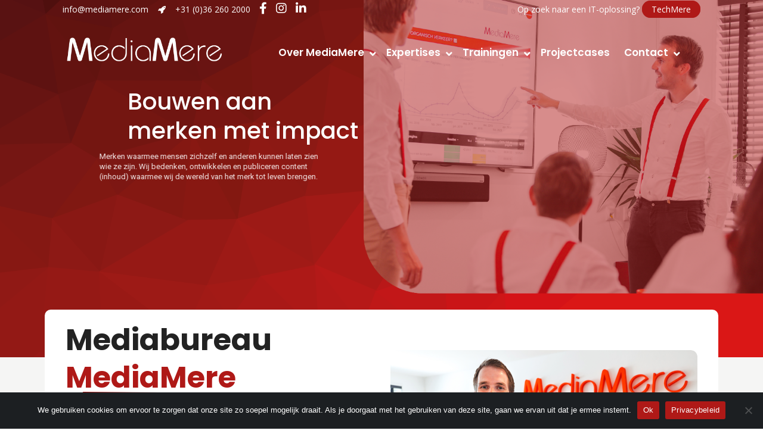

--- FILE ---
content_type: text/html; charset=UTF-8
request_url: https://www.mediamere.com/
body_size: 46729
content:
	<!DOCTYPE html>
<html lang="nl-NL">
<head>
	<!-- Google Tag Manager -->
<script>(function(w,d,s,l,i){w[l]=w[l]||[];w[l].push({'gtm.start':
new Date().getTime(),event:'gtm.js'});var f=d.getElementsByTagName(s)[0],
j=d.createElement(s),dl=l!='dataLayer'?'&l='+l:'';j.async=true;j.src=
'https://www.googletagmanager.com/gtm.js?id='+i+dl;f.parentNode.insertBefore(j,f);
})(window,document,'script','dataLayer','GTM-THXT3SD2');</script>
<!-- End Google Tag Manager -->
	
	<!-- Global site tag (gtag.js) - Google Analytics -->
<script async src="https://www.googletagmanager.com/gtag/js?id=G-4CMTP5482L"></script>
<script>
  window.dataLayer = window.dataLayer || [];
  function gtag(){dataLayer.push(arguments);}
  gtag('js', new Date());

  gtag('config', 'G-4CMTP5482L');
</script>
	<meta charset="UTF-8" />
	
				<meta name="viewport" content="width=device-width,initial-scale=1,user-scalable=no">
		
            
            
	<link rel="profile" href="http://gmpg.org/xfn/11" />
	<link rel="pingback" href="https://www.mediamere.com/xmlrpc.php" />

	<meta name='robots' content='index, follow, max-image-preview:large, max-snippet:-1, max-video-preview:-1' />

	<!-- This site is optimized with the Yoast SEO plugin v26.7 - https://yoast.com/wordpress/plugins/seo/ -->
	<title>MediaMere - Online Marketingbureau Almere - Branding Specialisten</title>
	<meta name="description" content="Online Marketingbureau MediaMere zorgt voor online resultaat. ✓ Jarenlange ervaring ✓ Klantbeoordeling: 9.1 ✓ 650+ klanten" />
	<link rel="canonical" href="https://www.mediamere.com/" />
	<meta property="og:locale" content="nl_NL" />
	<meta property="og:type" content="website" />
	<meta property="og:title" content="MediaMere - Online Marketingbureau Almere - Branding Specialisten" />
	<meta property="og:description" content="Online Marketingbureau MediaMere zorgt voor online resultaat. ✓ Jarenlange ervaring ✓ Klantbeoordeling: 9.1 ✓ 650+ klanten" />
	<meta property="og:url" content="https://www.mediamere.com/" />
	<meta property="og:site_name" content="Online Marketingbureau Almere" />
	<meta property="article:modified_time" content="2025-01-17T14:26:04+00:00" />
	<meta name="twitter:card" content="summary_large_image" />
	<script type="application/ld+json" class="yoast-schema-graph">{"@context":"https://schema.org","@graph":[{"@type":"WebPage","@id":"https://www.mediamere.com/","url":"https://www.mediamere.com/","name":"MediaMere - Online Marketingbureau Almere - Branding Specialisten","isPartOf":{"@id":"https://www.mediamere.com/#website"},"about":{"@id":"https://www.mediamere.com/#organization"},"datePublished":"2017-11-29T09:22:50+00:00","dateModified":"2025-01-17T14:26:04+00:00","description":"Online Marketingbureau MediaMere zorgt voor online resultaat. ✓ Jarenlange ervaring ✓ Klantbeoordeling: 9.1 ✓ 650+ klanten","breadcrumb":{"@id":"https://www.mediamere.com/#breadcrumb"},"inLanguage":"nl-NL","potentialAction":[{"@type":"ReadAction","target":["https://www.mediamere.com/"]}]},{"@type":"BreadcrumbList","@id":"https://www.mediamere.com/#breadcrumb","itemListElement":[{"@type":"ListItem","position":1,"name":"Home"}]},{"@type":"WebSite","@id":"https://www.mediamere.com/#website","url":"https://www.mediamere.com/","name":"Online Marketingbureau Almere","description":"Online Marketingbureau Almere","publisher":{"@id":"https://www.mediamere.com/#organization"},"potentialAction":[{"@type":"SearchAction","target":{"@type":"EntryPoint","urlTemplate":"https://www.mediamere.com/?s={search_term_string}"},"query-input":{"@type":"PropertyValueSpecification","valueRequired":true,"valueName":"search_term_string"}}],"inLanguage":"nl-NL"},{"@type":"Organization","@id":"https://www.mediamere.com/#organization","name":"MediaMere","url":"https://www.mediamere.com/","logo":{"@type":"ImageObject","inLanguage":"nl-NL","@id":"https://www.mediamere.com/#/schema/logo/image/","url":"https://www.mediamere.com/wp-content/uploads/2020/05/LogoMediaMere.png","contentUrl":"https://www.mediamere.com/wp-content/uploads/2020/05/LogoMediaMere.png","width":2008,"height":591,"caption":"MediaMere"},"image":{"@id":"https://www.mediamere.com/#/schema/logo/image/"}}]}</script>
	<!-- / Yoast SEO plugin. -->


<link rel='dns-prefetch' href='//maps.googleapis.com' />
<link rel='dns-prefetch' href='//www.google.com' />
<link rel='dns-prefetch' href='//fonts.googleapis.com' />
<link rel="alternate" type="application/rss+xml" title="Online Marketingbureau Almere &raquo; feed" href="https://www.mediamere.com/feed/" />
<link rel="alternate" title="oEmbed (JSON)" type="application/json+oembed" href="https://www.mediamere.com/wp-json/oembed/1.0/embed?url=https%3A%2F%2Fwww.mediamere.com%2F" />
<link rel="alternate" title="oEmbed (XML)" type="text/xml+oembed" href="https://www.mediamere.com/wp-json/oembed/1.0/embed?url=https%3A%2F%2Fwww.mediamere.com%2F&#038;format=xml" />
<style id='wp-img-auto-sizes-contain-inline-css' type='text/css'>
img:is([sizes=auto i],[sizes^="auto," i]){contain-intrinsic-size:3000px 1500px}
/*# sourceURL=wp-img-auto-sizes-contain-inline-css */
</style>
<link rel='stylesheet' id='sbi_styles-css' href='https://www.mediamere.com/wp-content/plugins/instagram-feed/css/sbi-styles.min.css?ver=6.10.0' type='text/css' media='all' />
<style id='wp-emoji-styles-inline-css' type='text/css'>

	img.wp-smiley, img.emoji {
		display: inline !important;
		border: none !important;
		box-shadow: none !important;
		height: 1em !important;
		width: 1em !important;
		margin: 0 0.07em !important;
		vertical-align: -0.1em !important;
		background: none !important;
		padding: 0 !important;
	}
/*# sourceURL=wp-emoji-styles-inline-css */
</style>
<style id='wp-block-library-inline-css' type='text/css'>
:root{--wp-block-synced-color:#7a00df;--wp-block-synced-color--rgb:122,0,223;--wp-bound-block-color:var(--wp-block-synced-color);--wp-editor-canvas-background:#ddd;--wp-admin-theme-color:#007cba;--wp-admin-theme-color--rgb:0,124,186;--wp-admin-theme-color-darker-10:#006ba1;--wp-admin-theme-color-darker-10--rgb:0,107,160.5;--wp-admin-theme-color-darker-20:#005a87;--wp-admin-theme-color-darker-20--rgb:0,90,135;--wp-admin-border-width-focus:2px}@media (min-resolution:192dpi){:root{--wp-admin-border-width-focus:1.5px}}.wp-element-button{cursor:pointer}:root .has-very-light-gray-background-color{background-color:#eee}:root .has-very-dark-gray-background-color{background-color:#313131}:root .has-very-light-gray-color{color:#eee}:root .has-very-dark-gray-color{color:#313131}:root .has-vivid-green-cyan-to-vivid-cyan-blue-gradient-background{background:linear-gradient(135deg,#00d084,#0693e3)}:root .has-purple-crush-gradient-background{background:linear-gradient(135deg,#34e2e4,#4721fb 50%,#ab1dfe)}:root .has-hazy-dawn-gradient-background{background:linear-gradient(135deg,#faaca8,#dad0ec)}:root .has-subdued-olive-gradient-background{background:linear-gradient(135deg,#fafae1,#67a671)}:root .has-atomic-cream-gradient-background{background:linear-gradient(135deg,#fdd79a,#004a59)}:root .has-nightshade-gradient-background{background:linear-gradient(135deg,#330968,#31cdcf)}:root .has-midnight-gradient-background{background:linear-gradient(135deg,#020381,#2874fc)}:root{--wp--preset--font-size--normal:16px;--wp--preset--font-size--huge:42px}.has-regular-font-size{font-size:1em}.has-larger-font-size{font-size:2.625em}.has-normal-font-size{font-size:var(--wp--preset--font-size--normal)}.has-huge-font-size{font-size:var(--wp--preset--font-size--huge)}.has-text-align-center{text-align:center}.has-text-align-left{text-align:left}.has-text-align-right{text-align:right}.has-fit-text{white-space:nowrap!important}#end-resizable-editor-section{display:none}.aligncenter{clear:both}.items-justified-left{justify-content:flex-start}.items-justified-center{justify-content:center}.items-justified-right{justify-content:flex-end}.items-justified-space-between{justify-content:space-between}.screen-reader-text{border:0;clip-path:inset(50%);height:1px;margin:-1px;overflow:hidden;padding:0;position:absolute;width:1px;word-wrap:normal!important}.screen-reader-text:focus{background-color:#ddd;clip-path:none;color:#444;display:block;font-size:1em;height:auto;left:5px;line-height:normal;padding:15px 23px 14px;text-decoration:none;top:5px;width:auto;z-index:100000}html :where(.has-border-color){border-style:solid}html :where([style*=border-top-color]){border-top-style:solid}html :where([style*=border-right-color]){border-right-style:solid}html :where([style*=border-bottom-color]){border-bottom-style:solid}html :where([style*=border-left-color]){border-left-style:solid}html :where([style*=border-width]){border-style:solid}html :where([style*=border-top-width]){border-top-style:solid}html :where([style*=border-right-width]){border-right-style:solid}html :where([style*=border-bottom-width]){border-bottom-style:solid}html :where([style*=border-left-width]){border-left-style:solid}html :where(img[class*=wp-image-]){height:auto;max-width:100%}:where(figure){margin:0 0 1em}html :where(.is-position-sticky){--wp-admin--admin-bar--position-offset:var(--wp-admin--admin-bar--height,0px)}@media screen and (max-width:600px){html :where(.is-position-sticky){--wp-admin--admin-bar--position-offset:0px}}

/*# sourceURL=wp-block-library-inline-css */
</style><style id='global-styles-inline-css' type='text/css'>
:root{--wp--preset--aspect-ratio--square: 1;--wp--preset--aspect-ratio--4-3: 4/3;--wp--preset--aspect-ratio--3-4: 3/4;--wp--preset--aspect-ratio--3-2: 3/2;--wp--preset--aspect-ratio--2-3: 2/3;--wp--preset--aspect-ratio--16-9: 16/9;--wp--preset--aspect-ratio--9-16: 9/16;--wp--preset--color--black: #000000;--wp--preset--color--cyan-bluish-gray: #abb8c3;--wp--preset--color--white: #ffffff;--wp--preset--color--pale-pink: #f78da7;--wp--preset--color--vivid-red: #cf2e2e;--wp--preset--color--luminous-vivid-orange: #ff6900;--wp--preset--color--luminous-vivid-amber: #fcb900;--wp--preset--color--light-green-cyan: #7bdcb5;--wp--preset--color--vivid-green-cyan: #00d084;--wp--preset--color--pale-cyan-blue: #8ed1fc;--wp--preset--color--vivid-cyan-blue: #0693e3;--wp--preset--color--vivid-purple: #9b51e0;--wp--preset--gradient--vivid-cyan-blue-to-vivid-purple: linear-gradient(135deg,rgb(6,147,227) 0%,rgb(155,81,224) 100%);--wp--preset--gradient--light-green-cyan-to-vivid-green-cyan: linear-gradient(135deg,rgb(122,220,180) 0%,rgb(0,208,130) 100%);--wp--preset--gradient--luminous-vivid-amber-to-luminous-vivid-orange: linear-gradient(135deg,rgb(252,185,0) 0%,rgb(255,105,0) 100%);--wp--preset--gradient--luminous-vivid-orange-to-vivid-red: linear-gradient(135deg,rgb(255,105,0) 0%,rgb(207,46,46) 100%);--wp--preset--gradient--very-light-gray-to-cyan-bluish-gray: linear-gradient(135deg,rgb(238,238,238) 0%,rgb(169,184,195) 100%);--wp--preset--gradient--cool-to-warm-spectrum: linear-gradient(135deg,rgb(74,234,220) 0%,rgb(151,120,209) 20%,rgb(207,42,186) 40%,rgb(238,44,130) 60%,rgb(251,105,98) 80%,rgb(254,248,76) 100%);--wp--preset--gradient--blush-light-purple: linear-gradient(135deg,rgb(255,206,236) 0%,rgb(152,150,240) 100%);--wp--preset--gradient--blush-bordeaux: linear-gradient(135deg,rgb(254,205,165) 0%,rgb(254,45,45) 50%,rgb(107,0,62) 100%);--wp--preset--gradient--luminous-dusk: linear-gradient(135deg,rgb(255,203,112) 0%,rgb(199,81,192) 50%,rgb(65,88,208) 100%);--wp--preset--gradient--pale-ocean: linear-gradient(135deg,rgb(255,245,203) 0%,rgb(182,227,212) 50%,rgb(51,167,181) 100%);--wp--preset--gradient--electric-grass: linear-gradient(135deg,rgb(202,248,128) 0%,rgb(113,206,126) 100%);--wp--preset--gradient--midnight: linear-gradient(135deg,rgb(2,3,129) 0%,rgb(40,116,252) 100%);--wp--preset--font-size--small: 13px;--wp--preset--font-size--medium: 20px;--wp--preset--font-size--large: 36px;--wp--preset--font-size--x-large: 42px;--wp--preset--spacing--20: 0.44rem;--wp--preset--spacing--30: 0.67rem;--wp--preset--spacing--40: 1rem;--wp--preset--spacing--50: 1.5rem;--wp--preset--spacing--60: 2.25rem;--wp--preset--spacing--70: 3.38rem;--wp--preset--spacing--80: 5.06rem;--wp--preset--shadow--natural: 6px 6px 9px rgba(0, 0, 0, 0.2);--wp--preset--shadow--deep: 12px 12px 50px rgba(0, 0, 0, 0.4);--wp--preset--shadow--sharp: 6px 6px 0px rgba(0, 0, 0, 0.2);--wp--preset--shadow--outlined: 6px 6px 0px -3px rgb(255, 255, 255), 6px 6px rgb(0, 0, 0);--wp--preset--shadow--crisp: 6px 6px 0px rgb(0, 0, 0);}:where(.is-layout-flex){gap: 0.5em;}:where(.is-layout-grid){gap: 0.5em;}body .is-layout-flex{display: flex;}.is-layout-flex{flex-wrap: wrap;align-items: center;}.is-layout-flex > :is(*, div){margin: 0;}body .is-layout-grid{display: grid;}.is-layout-grid > :is(*, div){margin: 0;}:where(.wp-block-columns.is-layout-flex){gap: 2em;}:where(.wp-block-columns.is-layout-grid){gap: 2em;}:where(.wp-block-post-template.is-layout-flex){gap: 1.25em;}:where(.wp-block-post-template.is-layout-grid){gap: 1.25em;}.has-black-color{color: var(--wp--preset--color--black) !important;}.has-cyan-bluish-gray-color{color: var(--wp--preset--color--cyan-bluish-gray) !important;}.has-white-color{color: var(--wp--preset--color--white) !important;}.has-pale-pink-color{color: var(--wp--preset--color--pale-pink) !important;}.has-vivid-red-color{color: var(--wp--preset--color--vivid-red) !important;}.has-luminous-vivid-orange-color{color: var(--wp--preset--color--luminous-vivid-orange) !important;}.has-luminous-vivid-amber-color{color: var(--wp--preset--color--luminous-vivid-amber) !important;}.has-light-green-cyan-color{color: var(--wp--preset--color--light-green-cyan) !important;}.has-vivid-green-cyan-color{color: var(--wp--preset--color--vivid-green-cyan) !important;}.has-pale-cyan-blue-color{color: var(--wp--preset--color--pale-cyan-blue) !important;}.has-vivid-cyan-blue-color{color: var(--wp--preset--color--vivid-cyan-blue) !important;}.has-vivid-purple-color{color: var(--wp--preset--color--vivid-purple) !important;}.has-black-background-color{background-color: var(--wp--preset--color--black) !important;}.has-cyan-bluish-gray-background-color{background-color: var(--wp--preset--color--cyan-bluish-gray) !important;}.has-white-background-color{background-color: var(--wp--preset--color--white) !important;}.has-pale-pink-background-color{background-color: var(--wp--preset--color--pale-pink) !important;}.has-vivid-red-background-color{background-color: var(--wp--preset--color--vivid-red) !important;}.has-luminous-vivid-orange-background-color{background-color: var(--wp--preset--color--luminous-vivid-orange) !important;}.has-luminous-vivid-amber-background-color{background-color: var(--wp--preset--color--luminous-vivid-amber) !important;}.has-light-green-cyan-background-color{background-color: var(--wp--preset--color--light-green-cyan) !important;}.has-vivid-green-cyan-background-color{background-color: var(--wp--preset--color--vivid-green-cyan) !important;}.has-pale-cyan-blue-background-color{background-color: var(--wp--preset--color--pale-cyan-blue) !important;}.has-vivid-cyan-blue-background-color{background-color: var(--wp--preset--color--vivid-cyan-blue) !important;}.has-vivid-purple-background-color{background-color: var(--wp--preset--color--vivid-purple) !important;}.has-black-border-color{border-color: var(--wp--preset--color--black) !important;}.has-cyan-bluish-gray-border-color{border-color: var(--wp--preset--color--cyan-bluish-gray) !important;}.has-white-border-color{border-color: var(--wp--preset--color--white) !important;}.has-pale-pink-border-color{border-color: var(--wp--preset--color--pale-pink) !important;}.has-vivid-red-border-color{border-color: var(--wp--preset--color--vivid-red) !important;}.has-luminous-vivid-orange-border-color{border-color: var(--wp--preset--color--luminous-vivid-orange) !important;}.has-luminous-vivid-amber-border-color{border-color: var(--wp--preset--color--luminous-vivid-amber) !important;}.has-light-green-cyan-border-color{border-color: var(--wp--preset--color--light-green-cyan) !important;}.has-vivid-green-cyan-border-color{border-color: var(--wp--preset--color--vivid-green-cyan) !important;}.has-pale-cyan-blue-border-color{border-color: var(--wp--preset--color--pale-cyan-blue) !important;}.has-vivid-cyan-blue-border-color{border-color: var(--wp--preset--color--vivid-cyan-blue) !important;}.has-vivid-purple-border-color{border-color: var(--wp--preset--color--vivid-purple) !important;}.has-vivid-cyan-blue-to-vivid-purple-gradient-background{background: var(--wp--preset--gradient--vivid-cyan-blue-to-vivid-purple) !important;}.has-light-green-cyan-to-vivid-green-cyan-gradient-background{background: var(--wp--preset--gradient--light-green-cyan-to-vivid-green-cyan) !important;}.has-luminous-vivid-amber-to-luminous-vivid-orange-gradient-background{background: var(--wp--preset--gradient--luminous-vivid-amber-to-luminous-vivid-orange) !important;}.has-luminous-vivid-orange-to-vivid-red-gradient-background{background: var(--wp--preset--gradient--luminous-vivid-orange-to-vivid-red) !important;}.has-very-light-gray-to-cyan-bluish-gray-gradient-background{background: var(--wp--preset--gradient--very-light-gray-to-cyan-bluish-gray) !important;}.has-cool-to-warm-spectrum-gradient-background{background: var(--wp--preset--gradient--cool-to-warm-spectrum) !important;}.has-blush-light-purple-gradient-background{background: var(--wp--preset--gradient--blush-light-purple) !important;}.has-blush-bordeaux-gradient-background{background: var(--wp--preset--gradient--blush-bordeaux) !important;}.has-luminous-dusk-gradient-background{background: var(--wp--preset--gradient--luminous-dusk) !important;}.has-pale-ocean-gradient-background{background: var(--wp--preset--gradient--pale-ocean) !important;}.has-electric-grass-gradient-background{background: var(--wp--preset--gradient--electric-grass) !important;}.has-midnight-gradient-background{background: var(--wp--preset--gradient--midnight) !important;}.has-small-font-size{font-size: var(--wp--preset--font-size--small) !important;}.has-medium-font-size{font-size: var(--wp--preset--font-size--medium) !important;}.has-large-font-size{font-size: var(--wp--preset--font-size--large) !important;}.has-x-large-font-size{font-size: var(--wp--preset--font-size--x-large) !important;}
/*# sourceURL=global-styles-inline-css */
</style>

<style id='classic-theme-styles-inline-css' type='text/css'>
/*! This file is auto-generated */
.wp-block-button__link{color:#fff;background-color:#32373c;border-radius:9999px;box-shadow:none;text-decoration:none;padding:calc(.667em + 2px) calc(1.333em + 2px);font-size:1.125em}.wp-block-file__button{background:#32373c;color:#fff;text-decoration:none}
/*# sourceURL=/wp-includes/css/classic-themes.min.css */
</style>
<link rel='stylesheet' id='cookie-notice-front-css' href='https://www.mediamere.com/wp-content/plugins/cookie-notice/css/front.min.css?ver=2.5.11' type='text/css' media='all' />
<link rel='stylesheet' id='rs-plugin-settings-css' href='https://www.mediamere.com/wp-content/plugins/revslider/public/assets/css/rs6.css?ver=6.0.9' type='text/css' media='all' />
<style id='rs-plugin-settings-inline-css' type='text/css'>
#rs-demo-id {}
/*# sourceURL=rs-plugin-settings-inline-css */
</style>
<link rel='stylesheet' id='ubermenu-montserrat-css' href='//fonts.googleapis.com/css?family=Montserrat%3A%2C300%2C400%2C700&#038;ver=6.9' type='text/css' media='all' />
<link rel='stylesheet' id='mediaelement-css' href='https://www.mediamere.com/wp-includes/js/mediaelement/mediaelementplayer-legacy.min.css?ver=4.2.17' type='text/css' media='all' />
<link rel='stylesheet' id='wp-mediaelement-css' href='https://www.mediamere.com/wp-includes/js/mediaelement/wp-mediaelement.min.css?ver=6.9' type='text/css' media='all' />
<link rel='stylesheet' id='bridge-default-style-css' href='https://www.mediamere.com/wp-content/themes/bridge/style.css?ver=6.9' type='text/css' media='all' />
<link rel='stylesheet' id='bridge-qode-font_awesome-css' href='https://www.mediamere.com/wp-content/themes/bridge/css/font-awesome/css/font-awesome.min.css?ver=6.9' type='text/css' media='all' />
<link rel='stylesheet' id='bridge-qode-font_elegant-css' href='https://www.mediamere.com/wp-content/themes/bridge/css/elegant-icons/style.min.css?ver=6.9' type='text/css' media='all' />
<link rel='stylesheet' id='bridge-qode-linea_icons-css' href='https://www.mediamere.com/wp-content/themes/bridge/css/linea-icons/style.css?ver=6.9' type='text/css' media='all' />
<link rel='stylesheet' id='bridge-qode-dripicons-css' href='https://www.mediamere.com/wp-content/themes/bridge/css/dripicons/dripicons.css?ver=6.9' type='text/css' media='all' />
<link rel='stylesheet' id='bridge-stylesheet-css' href='https://www.mediamere.com/wp-content/themes/bridge/css/stylesheet.min.css?ver=6.9' type='text/css' media='all' />
<style id='bridge-stylesheet-inline-css' type='text/css'>
.page-id-13.transparent_content, .page-id-13.transparent_content.overlapping_content .content .content_inner > .container, .page-id-13.transparent_content.overlapping_content .content .content_inner > .full_width { background-image: url(https://www.mediamere.com/wp-content/uploads/2020/07/Achtergrondkleur.png);background-size: cover;background-position: center 0px;background-repeat: no-repeat;background-attachment: initial;}

 .page-id-13 .content > .content_inner > .container, .page-id-13 .content > .content_inner > .full_width { background-color: #e8e8e8;}

  .page-id-13.disabled_footer_top .footer_top_holder, .page-id-13.disabled_footer_bottom .footer_bottom_holder { display: none;}


/*# sourceURL=bridge-stylesheet-inline-css */
</style>
<link rel='stylesheet' id='bridge-print-css' href='https://www.mediamere.com/wp-content/themes/bridge/css/print.css?ver=6.9' type='text/css' media='all' />
<link rel='stylesheet' id='bridge-style-dynamic-css' href='https://www.mediamere.com/wp-content/themes/bridge/css/style_dynamic.css?ver=1767698257' type='text/css' media='all' />
<link rel='stylesheet' id='bridge-responsive-css' href='https://www.mediamere.com/wp-content/themes/bridge/css/responsive.min.css?ver=6.9' type='text/css' media='all' />
<link rel='stylesheet' id='bridge-style-dynamic-responsive-css' href='https://www.mediamere.com/wp-content/themes/bridge/css/style_dynamic_responsive.css?ver=1767698257' type='text/css' media='all' />
<style id='bridge-style-dynamic-responsive-inline-css' type='text/css'>
.highlight{
    display: inline-block;
    position: relative;
}

.highlight:after {
    content: ' ';
    position: absolute;
    left: 0;
    bottom: 0;
    display: block;
    background-color: #ffdc39;
    width: 100%;
    height: 0.5em;
    z-index:-1;
}

.subtitle{
    width: 60%;
    margin: 0 auto;
}
.footer_bottom p {color: #fff;}
.footer_top h5{
margin-bottom: 0px;
}

@media only screen and (min-width: 1000px){
footer .qode-instagram-feed{
padding-right: 25%;
}
}

@media only screen and (max-width: 768px){
    .qbutton.big_large_full_width{
        padding: 0;
    }
}

.header_inner_right .icon_text_inner{
    padding: 0;
}

.header_inner_right .q_icon_with_title .icon_title_holder{
    margin: 0;
}

.header_inner_right .widget_custom_html{
    display: inline-block;
}

.header_inner_right .widget_custom_html:first-child{
    position: relative;
    top: 5px;
    margin-right: 10px
}

.header_inner_right .widget_custom_html:nth-child(2){
    position: relative;
    top: -9px;
}

.header_inner_right .widget_custom_html .q_icon_with_title .icon_title_holder .icon_holder>span{
    top: 7px;
}

.header_inner_right .widget_custom_html .q_icon_with_title .icon_text_holder h5.icon_title{
    font-size: 19px;
    letter-spacing: 0;
}

.q_elements_holder.eh-with-shadow{
    box-shadow: -3px 0px 15px 1px rgba(0, 0, 0, 0.08);
}

header.sticky.sticky_animate .header_inner_right .q_icon_with_title .icon_holder  i, header.sticky.sticky_animate .header_inner_right .q_icon_with_title .icon_title{
    color: #222!important;
}

@media only screen and (max-width: 768px){
.subtitle{
display: none;
}
}

@media only screen and (max-width: 600px){
.title.title_size_medium h1{
font-size: 45px;
}
}
/*# sourceURL=bridge-style-dynamic-responsive-inline-css */
</style>
<link rel='stylesheet' id='js_composer_front-css' href='https://www.mediamere.com/wp-content/plugins/js_composer/assets/css/js_composer.min.css?ver=8.7.2' type='text/css' media='all' />
<link rel='stylesheet' id='bridge-style-handle-google-fonts-css' href='https://fonts.googleapis.com/css?family=Raleway%3A100%2C200%2C300%2C400%2C500%2C600%2C700%2C800%2C900%2C300italic%2C400italic%2C700italic%7CPoppins%3A100%2C200%2C300%2C400%2C500%2C600%2C700%2C800%2C900%2C300italic%2C400italic%2C700italic%7COpen+Sans%3A100%2C200%2C300%2C400%2C500%2C600%2C700%2C800%2C900%2C300italic%2C400italic%2C700italic&#038;subset=latin%2Clatin-ext&#038;ver=1.0.0' type='text/css' media='all' />
<link rel='stylesheet' id='carousel-slider-frontend-css' href='https://www.mediamere.com/wp-content/plugins/carousel-slider/assets/css/frontend.css?ver=2.2.16' type='text/css' media='all' />
<link rel='stylesheet' id='ubermenu-css' href='https://www.mediamere.com/wp-content/plugins/ubermenu/pro/assets/css/ubermenu.min.css?ver=3.6.1' type='text/css' media='all' />
<link rel='stylesheet' id='ubermenu-minimal-css' href='https://www.mediamere.com/wp-content/plugins/ubermenu/assets/css/skins/minimal.css?ver=6.9' type='text/css' media='all' />
<link rel='stylesheet' id='ubermenu-font-awesome-all-css' href='https://www.mediamere.com/wp-content/plugins/ubermenu/assets/fontawesome/css/all.min.css?ver=6.9' type='text/css' media='all' />
<script type="text/javascript" id="cookie-notice-front-js-before">
/* <![CDATA[ */
var cnArgs = {"ajaxUrl":"https:\/\/www.mediamere.com\/wp-admin\/admin-ajax.php","nonce":"43e6e38304","hideEffect":"fade","position":"bottom","onScroll":false,"onScrollOffset":100,"onClick":false,"cookieName":"cookie_notice_accepted","cookieTime":2592000,"cookieTimeRejected":2592000,"globalCookie":false,"redirection":false,"cache":true,"revokeCookies":false,"revokeCookiesOpt":"automatic"};

//# sourceURL=cookie-notice-front-js-before
/* ]]> */
</script>
<script type="text/javascript" src="https://www.mediamere.com/wp-content/plugins/cookie-notice/js/front.min.js?ver=2.5.11" id="cookie-notice-front-js"></script>
<script type="text/javascript" src="https://www.mediamere.com/wp-includes/js/jquery/jquery.min.js?ver=3.7.1" id="jquery-core-js"></script>
<script type="text/javascript" src="https://www.mediamere.com/wp-includes/js/jquery/jquery-migrate.min.js?ver=3.4.1" id="jquery-migrate-js"></script>
<script type="text/javascript" src="https://www.mediamere.com/wp-content/plugins/revslider/public/assets/js/revolution.tools.min.js?ver=6.0" id="tp-tools-js"></script>
<script type="text/javascript" src="https://www.mediamere.com/wp-content/plugins/revslider/public/assets/js/rs6.min.js?ver=6.0.9" id="revmin-js"></script>
<script></script><link rel="https://api.w.org/" href="https://www.mediamere.com/wp-json/" /><link rel="alternate" title="JSON" type="application/json" href="https://www.mediamere.com/wp-json/wp/v2/pages/13" /><link rel="EditURI" type="application/rsd+xml" title="RSD" href="https://www.mediamere.com/xmlrpc.php?rsd" />
<meta name="generator" content="WordPress 6.9" />
<link rel='shortlink' href='https://www.mediamere.com/' />
<style id="ubermenu-custom-generated-css">
/** Font Awesome 4 Compatibility **/
.fa{font-style:normal;font-variant:normal;font-weight:normal;font-family:FontAwesome;}

/** UberMenu Custom Menu Styles (Customizer) **/
/* main */
 .ubermenu.ubermenu-main { background:none; border:none; box-shadow:none; }
 .ubermenu.ubermenu-main .ubermenu-item-level-0 > .ubermenu-target { border:none; box-shadow:none; }
 .ubermenu.ubermenu-main.ubermenu-horizontal .ubermenu-submenu-drop.ubermenu-submenu-align-left_edge_bar, .ubermenu.ubermenu-main.ubermenu-horizontal .ubermenu-submenu-drop.ubermenu-submenu-align-full_width { left:0; }
 .ubermenu.ubermenu-main.ubermenu-horizontal .ubermenu-item-level-0.ubermenu-active > .ubermenu-submenu-drop, .ubermenu.ubermenu-main.ubermenu-horizontal:not(.ubermenu-transition-shift) .ubermenu-item-level-0 > .ubermenu-submenu-drop { margin-top:0; }
 .ubermenu-main .ubermenu-item-level-0 > .ubermenu-target { font-size:17px; text-transform:none; color:#af1917; }
 .ubermenu-main .ubermenu-nav .ubermenu-item.ubermenu-item-level-0 > .ubermenu-target { font-weight:600; }
 .ubermenu.ubermenu-main .ubermenu-item-level-0:hover > .ubermenu-target, .ubermenu-main .ubermenu-item-level-0.ubermenu-active > .ubermenu-target { color:#af1917; }
 .ubermenu-main .ubermenu-item-level-0.ubermenu-current-menu-item > .ubermenu-target, .ubermenu-main .ubermenu-item-level-0.ubermenu-current-menu-parent > .ubermenu-target, .ubermenu-main .ubermenu-item-level-0.ubermenu-current-menu-ancestor > .ubermenu-target { color:#af1917; }
 .ubermenu-main .ubermenu-submenu .ubermenu-item-header > .ubermenu-target, .ubermenu-main .ubermenu-tab > .ubermenu-target { font-size:15px; }
 .ubermenu-main .ubermenu-submenu .ubermenu-item-header > .ubermenu-target { color:#b0110c; }
 .ubermenu-main .ubermenu-nav .ubermenu-submenu .ubermenu-item-header > .ubermenu-target { font-weight:600; }
 .ubermenu-main .ubermenu-submenu .ubermenu-item-header.ubermenu-has-submenu-stack > .ubermenu-target { border:none; }
 .ubermenu-main .ubermenu-submenu-type-stack { padding-top:0; }
 .ubermenu-main .ubermenu-item-normal > .ubermenu-target { color:#474747; font-size:13px; font-weight:400; }
 .ubermenu.ubermenu-main .ubermenu-item-normal > .ubermenu-target:hover, .ubermenu.ubermenu-main .ubermenu-item-normal.ubermenu-active > .ubermenu-target { color:#b0110c; }
 .ubermenu-main .ubermenu-item-normal.ubermenu-current-menu-item > .ubermenu-target { color:#b0110c; }
 .ubermenu-main .ubermenu-target > .ubermenu-target-description { font-size:14px; text-transform:none; }
 .ubermenu-main, .ubermenu-main .ubermenu-target, .ubermenu-main .ubermenu-nav .ubermenu-item-level-0 .ubermenu-target, .ubermenu-main div, .ubermenu-main p, .ubermenu-main input { font-family:'Montserrat', sans-serif; }


/** UberMenu Custom Menu Item Styles (Menu Item Settings) **/
/* 9927 */   .ubermenu .ubermenu-item-9927 > .ubermenu-target.ubermenu-item-layout-image_left > .ubermenu-target-text { padding-left:30px; }
/* 9938 */   .ubermenu .ubermenu-item-9938 > .ubermenu-target.ubermenu-item-layout-image_left > .ubermenu-target-text { padding-left:30px; }
/* 9949 */   .ubermenu .ubermenu-item-9949 > .ubermenu-target.ubermenu-item-layout-image_left > .ubermenu-target-text { padding-left:30px; }
/* 9973 */   .ubermenu .ubermenu-item-9973 > .ubermenu-target.ubermenu-item-layout-image_left > .ubermenu-target-text { padding-left:30px; }
/* 9989 */   .ubermenu .ubermenu-item-9989 > .ubermenu-target.ubermenu-item-layout-image_left > .ubermenu-target-text { padding-left:30px; }
/* 9994 */   .ubermenu .ubermenu-item-9994 > .ubermenu-target.ubermenu-item-layout-image_left > .ubermenu-target-text { padding-left:30px; }
/* 10019 */  .ubermenu .ubermenu-item-10019 > .ubermenu-target.ubermenu-item-layout-image_left > .ubermenu-target-text { padding-left:30px; }
/* 10017 */  .ubermenu .ubermenu-item-10017 > .ubermenu-target.ubermenu-item-layout-image_left > .ubermenu-target-text { padding-left:30px; }
/* 9933 */   .ubermenu .ubermenu-item-9933 > .ubermenu-target.ubermenu-item-layout-image_left > .ubermenu-target-text { padding-left:30px; }
/* 10306 */  .ubermenu .ubermenu-item-10306 > .ubermenu-target.ubermenu-item-layout-image_left > .ubermenu-target-text { padding-left:30px; }
/* 9951 */   .ubermenu .ubermenu-item-9951 > .ubermenu-target.ubermenu-item-layout-image_left > .ubermenu-target-text { padding-left:30px; }
/* 10314 */  .ubermenu .ubermenu-item-10314 > .ubermenu-target.ubermenu-item-layout-image_left > .ubermenu-target-text { padding-left:30px; }
/* 10559 */  .ubermenu .ubermenu-item.ubermenu-item-10559 > .ubermenu-target { color:#af1917; }
             .ubermenu .ubermenu-item.ubermenu-item-10559.ubermenu-active > .ubermenu-target, .ubermenu .ubermenu-item.ubermenu-item-10559:hover > .ubermenu-target, .ubermenu .ubermenu-submenu .ubermenu-item.ubermenu-item-10559.ubermenu-active > .ubermenu-target, .ubermenu .ubermenu-submenu .ubermenu-item.ubermenu-item-10559:hover > .ubermenu-target { color:#af1917; }
             .ubermenu .ubermenu-item.ubermenu-item-10559.ubermenu-current-menu-item > .ubermenu-target,.ubermenu .ubermenu-item.ubermenu-item-10559.ubermenu-current-menu-ancestor > .ubermenu-target { color:#af1917; }
/* 10560 */  .ubermenu .ubermenu-item.ubermenu-item-10560 > .ubermenu-target { color:#af1917; }
             .ubermenu .ubermenu-item.ubermenu-item-10560.ubermenu-active > .ubermenu-target, .ubermenu .ubermenu-item.ubermenu-item-10560:hover > .ubermenu-target, .ubermenu .ubermenu-submenu .ubermenu-item.ubermenu-item-10560.ubermenu-active > .ubermenu-target, .ubermenu .ubermenu-submenu .ubermenu-item.ubermenu-item-10560:hover > .ubermenu-target { color:#af1917; }
             .ubermenu .ubermenu-item.ubermenu-item-10560.ubermenu-current-menu-item > .ubermenu-target,.ubermenu .ubermenu-item.ubermenu-item-10560.ubermenu-current-menu-ancestor > .ubermenu-target { color:#af1917; }
/* 10561 */  .ubermenu .ubermenu-item.ubermenu-item-10561 > .ubermenu-target { color:#af1917; }
             .ubermenu .ubermenu-item.ubermenu-item-10561.ubermenu-active > .ubermenu-target, .ubermenu .ubermenu-item.ubermenu-item-10561:hover > .ubermenu-target, .ubermenu .ubermenu-submenu .ubermenu-item.ubermenu-item-10561.ubermenu-active > .ubermenu-target, .ubermenu .ubermenu-submenu .ubermenu-item.ubermenu-item-10561:hover > .ubermenu-target { color:#af1917; }
             .ubermenu .ubermenu-item.ubermenu-item-10561.ubermenu-current-menu-item > .ubermenu-target,.ubermenu .ubermenu-item.ubermenu-item-10561.ubermenu-current-menu-ancestor > .ubermenu-target { color:#af1917; }
/* 10562 */  .ubermenu .ubermenu-item.ubermenu-item-10562 > .ubermenu-target { color:#af1917; }
             .ubermenu .ubermenu-item.ubermenu-item-10562.ubermenu-active > .ubermenu-target, .ubermenu .ubermenu-item.ubermenu-item-10562:hover > .ubermenu-target, .ubermenu .ubermenu-submenu .ubermenu-item.ubermenu-item-10562.ubermenu-active > .ubermenu-target, .ubermenu .ubermenu-submenu .ubermenu-item.ubermenu-item-10562:hover > .ubermenu-target { color:#af1917; }
             .ubermenu .ubermenu-item.ubermenu-item-10562.ubermenu-current-menu-item > .ubermenu-target,.ubermenu .ubermenu-item.ubermenu-item-10562.ubermenu-current-menu-ancestor > .ubermenu-target { color:#af1917; }
/* 10563 */  .ubermenu .ubermenu-item.ubermenu-item-10563 > .ubermenu-target { color:#af1917; }
             .ubermenu .ubermenu-item.ubermenu-item-10563.ubermenu-active > .ubermenu-target, .ubermenu .ubermenu-item.ubermenu-item-10563:hover > .ubermenu-target, .ubermenu .ubermenu-submenu .ubermenu-item.ubermenu-item-10563.ubermenu-active > .ubermenu-target, .ubermenu .ubermenu-submenu .ubermenu-item.ubermenu-item-10563:hover > .ubermenu-target { color:#af1917; }
             .ubermenu .ubermenu-item.ubermenu-item-10563.ubermenu-current-menu-item > .ubermenu-target,.ubermenu .ubermenu-item.ubermenu-item-10563.ubermenu-current-menu-ancestor > .ubermenu-target { color:#af1917; }
/* 10564 */  .ubermenu .ubermenu-item.ubermenu-item-10564 > .ubermenu-target { color:#af1917; }
             .ubermenu .ubermenu-item.ubermenu-item-10564.ubermenu-active > .ubermenu-target, .ubermenu .ubermenu-item.ubermenu-item-10564:hover > .ubermenu-target, .ubermenu .ubermenu-submenu .ubermenu-item.ubermenu-item-10564.ubermenu-active > .ubermenu-target, .ubermenu .ubermenu-submenu .ubermenu-item.ubermenu-item-10564:hover > .ubermenu-target { color:#af1917; }
             .ubermenu .ubermenu-item.ubermenu-item-10564.ubermenu-current-menu-item > .ubermenu-target,.ubermenu .ubermenu-item.ubermenu-item-10564.ubermenu-current-menu-ancestor > .ubermenu-target { color:#af1917; }
/* 10565 */  .ubermenu .ubermenu-item.ubermenu-item-10565 > .ubermenu-target { color:#af1917; }
             .ubermenu .ubermenu-item.ubermenu-item-10565.ubermenu-active > .ubermenu-target, .ubermenu .ubermenu-item.ubermenu-item-10565:hover > .ubermenu-target, .ubermenu .ubermenu-submenu .ubermenu-item.ubermenu-item-10565.ubermenu-active > .ubermenu-target, .ubermenu .ubermenu-submenu .ubermenu-item.ubermenu-item-10565:hover > .ubermenu-target { color:#af1917; }
             .ubermenu .ubermenu-item.ubermenu-item-10565.ubermenu-current-menu-item > .ubermenu-target,.ubermenu .ubermenu-item.ubermenu-item-10565.ubermenu-current-menu-ancestor > .ubermenu-target { color:#af1917; }
/* 10566 */  .ubermenu .ubermenu-item.ubermenu-item-10566 > .ubermenu-target { color:#af1917; }
             .ubermenu .ubermenu-item.ubermenu-item-10566.ubermenu-active > .ubermenu-target, .ubermenu .ubermenu-item.ubermenu-item-10566:hover > .ubermenu-target, .ubermenu .ubermenu-submenu .ubermenu-item.ubermenu-item-10566.ubermenu-active > .ubermenu-target, .ubermenu .ubermenu-submenu .ubermenu-item.ubermenu-item-10566:hover > .ubermenu-target { color:#af1917; }
             .ubermenu .ubermenu-item.ubermenu-item-10566.ubermenu-current-menu-item > .ubermenu-target,.ubermenu .ubermenu-item.ubermenu-item-10566.ubermenu-current-menu-ancestor > .ubermenu-target { color:#af1917; }
/* 10567 */  .ubermenu .ubermenu-item.ubermenu-item-10567 > .ubermenu-target { color:#af1917; }
             .ubermenu .ubermenu-item.ubermenu-item-10567.ubermenu-active > .ubermenu-target, .ubermenu .ubermenu-item.ubermenu-item-10567:hover > .ubermenu-target, .ubermenu .ubermenu-submenu .ubermenu-item.ubermenu-item-10567.ubermenu-active > .ubermenu-target, .ubermenu .ubermenu-submenu .ubermenu-item.ubermenu-item-10567:hover > .ubermenu-target { color:#af1917; }
             .ubermenu .ubermenu-item.ubermenu-item-10567.ubermenu-current-menu-item > .ubermenu-target,.ubermenu .ubermenu-item.ubermenu-item-10567.ubermenu-current-menu-ancestor > .ubermenu-target { color:#af1917; }
/* 10568 */  .ubermenu .ubermenu-item.ubermenu-item-10568 > .ubermenu-target { color:#af1917; }
             .ubermenu .ubermenu-item.ubermenu-item-10568.ubermenu-active > .ubermenu-target, .ubermenu .ubermenu-item.ubermenu-item-10568:hover > .ubermenu-target, .ubermenu .ubermenu-submenu .ubermenu-item.ubermenu-item-10568.ubermenu-active > .ubermenu-target, .ubermenu .ubermenu-submenu .ubermenu-item.ubermenu-item-10568:hover > .ubermenu-target { color:#af1917; }
             .ubermenu .ubermenu-item.ubermenu-item-10568.ubermenu-current-menu-item > .ubermenu-target,.ubermenu .ubermenu-item.ubermenu-item-10568.ubermenu-current-menu-ancestor > .ubermenu-target { color:#af1917; }
/* 10569 */  .ubermenu .ubermenu-item.ubermenu-item-10569 > .ubermenu-target { color:#af1917; }
             .ubermenu .ubermenu-item.ubermenu-item-10569.ubermenu-active > .ubermenu-target, .ubermenu .ubermenu-item.ubermenu-item-10569:hover > .ubermenu-target, .ubermenu .ubermenu-submenu .ubermenu-item.ubermenu-item-10569.ubermenu-active > .ubermenu-target, .ubermenu .ubermenu-submenu .ubermenu-item.ubermenu-item-10569:hover > .ubermenu-target { color:#af1917; }
             .ubermenu .ubermenu-item.ubermenu-item-10569.ubermenu-current-menu-item > .ubermenu-target,.ubermenu .ubermenu-item.ubermenu-item-10569.ubermenu-current-menu-ancestor > .ubermenu-target { color:#af1917; }
/* 10570 */  .ubermenu .ubermenu-item.ubermenu-item-10570 > .ubermenu-target { color:#af1917; }
             .ubermenu .ubermenu-item.ubermenu-item-10570.ubermenu-active > .ubermenu-target, .ubermenu .ubermenu-item.ubermenu-item-10570:hover > .ubermenu-target, .ubermenu .ubermenu-submenu .ubermenu-item.ubermenu-item-10570.ubermenu-active > .ubermenu-target, .ubermenu .ubermenu-submenu .ubermenu-item.ubermenu-item-10570:hover > .ubermenu-target { color:#af1917; }
             .ubermenu .ubermenu-item.ubermenu-item-10570.ubermenu-current-menu-item > .ubermenu-target,.ubermenu .ubermenu-item.ubermenu-item-10570.ubermenu-current-menu-ancestor > .ubermenu-target { color:#af1917; }
/* 10571 */  .ubermenu .ubermenu-item.ubermenu-item-10571 > .ubermenu-target { color:#af1917; }
             .ubermenu .ubermenu-item.ubermenu-item-10571.ubermenu-active > .ubermenu-target, .ubermenu .ubermenu-item.ubermenu-item-10571:hover > .ubermenu-target, .ubermenu .ubermenu-submenu .ubermenu-item.ubermenu-item-10571.ubermenu-active > .ubermenu-target, .ubermenu .ubermenu-submenu .ubermenu-item.ubermenu-item-10571:hover > .ubermenu-target { color:#af1917; }
             .ubermenu .ubermenu-item.ubermenu-item-10571.ubermenu-current-menu-item > .ubermenu-target,.ubermenu .ubermenu-item.ubermenu-item-10571.ubermenu-current-menu-ancestor > .ubermenu-target { color:#af1917; }
/* 10572 */  .ubermenu .ubermenu-item.ubermenu-item-10572 > .ubermenu-target { color:#af1917; }
             .ubermenu .ubermenu-item.ubermenu-item-10572.ubermenu-active > .ubermenu-target, .ubermenu .ubermenu-item.ubermenu-item-10572:hover > .ubermenu-target, .ubermenu .ubermenu-submenu .ubermenu-item.ubermenu-item-10572.ubermenu-active > .ubermenu-target, .ubermenu .ubermenu-submenu .ubermenu-item.ubermenu-item-10572:hover > .ubermenu-target { color:#af1917; }
             .ubermenu .ubermenu-item.ubermenu-item-10572.ubermenu-current-menu-item > .ubermenu-target,.ubermenu .ubermenu-item.ubermenu-item-10572.ubermenu-current-menu-ancestor > .ubermenu-target { color:#af1917; }
/* 10573 */  .ubermenu .ubermenu-item.ubermenu-item-10573 > .ubermenu-target { color:#af1917; }
             .ubermenu .ubermenu-item.ubermenu-item-10573.ubermenu-active > .ubermenu-target, .ubermenu .ubermenu-item.ubermenu-item-10573:hover > .ubermenu-target, .ubermenu .ubermenu-submenu .ubermenu-item.ubermenu-item-10573.ubermenu-active > .ubermenu-target, .ubermenu .ubermenu-submenu .ubermenu-item.ubermenu-item-10573:hover > .ubermenu-target { color:#af1917; }
             .ubermenu .ubermenu-item.ubermenu-item-10573.ubermenu-current-menu-item > .ubermenu-target,.ubermenu .ubermenu-item.ubermenu-item-10573.ubermenu-current-menu-ancestor > .ubermenu-target { color:#af1917; }
/* 10574 */  .ubermenu .ubermenu-item.ubermenu-item-10574 > .ubermenu-target { color:#af1917; }
             .ubermenu .ubermenu-item.ubermenu-item-10574.ubermenu-active > .ubermenu-target, .ubermenu .ubermenu-item.ubermenu-item-10574:hover > .ubermenu-target, .ubermenu .ubermenu-submenu .ubermenu-item.ubermenu-item-10574.ubermenu-active > .ubermenu-target, .ubermenu .ubermenu-submenu .ubermenu-item.ubermenu-item-10574:hover > .ubermenu-target { color:#af1917; }
             .ubermenu .ubermenu-item.ubermenu-item-10574.ubermenu-current-menu-item > .ubermenu-target,.ubermenu .ubermenu-item.ubermenu-item-10574.ubermenu-current-menu-ancestor > .ubermenu-target { color:#af1917; }
/* 10575 */  .ubermenu .ubermenu-item.ubermenu-item-10575 > .ubermenu-target { color:#af1917; }
             .ubermenu .ubermenu-item.ubermenu-item-10575.ubermenu-active > .ubermenu-target, .ubermenu .ubermenu-item.ubermenu-item-10575:hover > .ubermenu-target, .ubermenu .ubermenu-submenu .ubermenu-item.ubermenu-item-10575.ubermenu-active > .ubermenu-target, .ubermenu .ubermenu-submenu .ubermenu-item.ubermenu-item-10575:hover > .ubermenu-target { color:#af1917; }
             .ubermenu .ubermenu-item.ubermenu-item-10575.ubermenu-current-menu-item > .ubermenu-target,.ubermenu .ubermenu-item.ubermenu-item-10575.ubermenu-current-menu-ancestor > .ubermenu-target { color:#af1917; }
/* 10576 */  .ubermenu .ubermenu-item.ubermenu-item-10576 > .ubermenu-target { color:#af1917; }
             .ubermenu .ubermenu-item.ubermenu-item-10576.ubermenu-active > .ubermenu-target, .ubermenu .ubermenu-item.ubermenu-item-10576:hover > .ubermenu-target, .ubermenu .ubermenu-submenu .ubermenu-item.ubermenu-item-10576.ubermenu-active > .ubermenu-target, .ubermenu .ubermenu-submenu .ubermenu-item.ubermenu-item-10576:hover > .ubermenu-target { color:#af1917; }
             .ubermenu .ubermenu-item.ubermenu-item-10576.ubermenu-current-menu-item > .ubermenu-target,.ubermenu .ubermenu-item.ubermenu-item-10576.ubermenu-current-menu-ancestor > .ubermenu-target { color:#af1917; }
/* 10586 */  .ubermenu .ubermenu-item-10586 > .ubermenu-target.ubermenu-item-layout-image_left > .ubermenu-target-text { padding-left:30px; }
/* 9981 */   .ubermenu .ubermenu-item-9981 > .ubermenu-target.ubermenu-item-layout-image_left > .ubermenu-target-text { padding-left:30px; }
/* 11222 */  .ubermenu .ubermenu-item-11222 > .ubermenu-target.ubermenu-item-layout-image_left > .ubermenu-target-text { padding-left:30px; }
/* 11221 */  .ubermenu .ubermenu-item-11221 > .ubermenu-target.ubermenu-item-layout-image_left > .ubermenu-target-text { padding-left:30px; }
/* 11224 */  .ubermenu .ubermenu-item-11224 > .ubermenu-target.ubermenu-item-layout-image_left > .ubermenu-target-text { padding-left:30px; }
/* 9943 */   .ubermenu .ubermenu-item-9943 > .ubermenu-target.ubermenu-item-layout-image_left > .ubermenu-target-text { padding-left:30px; }

/* Status: Loaded from Transient */

</style><meta name="generator" content="Powered by WPBakery Page Builder - drag and drop page builder for WordPress."/>
<style data-type="vc_custom-css">.testimonials_holder .flex-direction-nav a{
border-width: 0;
}

.testimonials_holder .flex-direction-nav a:hover{
background-color: transparent;
}

.testimonials_holder .flex-direction-nav a:hover:before{
color: #ffdc39;
}

.testimonials_holder .flex-direction-nav a:before{
font-size: 25px;
}

.testimonials_holder .flex-direction-nav a:before{
color: white;
}


.call_to_action.with_icon .text_wrapper .call_to_action_text{
padding-left: 120px;
}

@media only screen and (max-width: 1000px){
.call_to_action .call_to_action_text h3, .call_to_action .button_wrapper a{
font-size: 17px;
}
}

@media only screen and (min-width: 600px) and (max-width: 768px){
.call_to_action .call_to_action_text h3, .call_to_action .button_wrapper a{
font-size: 13px;
}
}

@media only screen and (max-width: 480px){
.call_to_action.with_icon .text_wrapper .call_to_action_text{
padding-left: 70px;
} 
}


/* 
  ##Device = Low Resolution Tablets, Mobiles (Landscape)
  ##Screen = B/w 481px to 767px
*/

@media (min-width: 481px) and (max-width: 767px) {
  
.q_slider {
    display: none;
}
.dienstenmediamere {
    margin-top: 150px;
}  
}

/* 
  ##Device = Most of the Smartphones Mobiles (Portrait)
  ##Screen = B/w 320px to 479px
*/

@media (min-width: 320px) and (max-width: 480px) {
  
.q_slider {
    display: none;
}
.dienstenmediamere {
    margin-top: 150px;
}
  
}</style><meta name="generator" content="Powered by Slider Revolution 6.0.9 - responsive, Mobile-Friendly Slider Plugin for WordPress with comfortable drag and drop interface." />
<link rel="icon" href="https://www.mediamere.com/wp-content/uploads/2020/03/cropped-Favicon-32x32.png" sizes="32x32" />
<link rel="icon" href="https://www.mediamere.com/wp-content/uploads/2020/03/cropped-Favicon-192x192.png" sizes="192x192" />
<link rel="apple-touch-icon" href="https://www.mediamere.com/wp-content/uploads/2020/03/cropped-Favicon-180x180.png" />
<meta name="msapplication-TileImage" content="https://www.mediamere.com/wp-content/uploads/2020/03/cropped-Favicon-270x270.png" />
<script type="text/javascript">function setREVStartSize(a){try{var b,c=document.getElementById(a.c).parentNode.offsetWidth;if(c=0===c||isNaN(c)?window.innerWidth:c,a.tabw=void 0===a.tabw?0:parseInt(a.tabw),a.thumbw=void 0===a.thumbw?0:parseInt(a.thumbw),a.tabh=void 0===a.tabh?0:parseInt(a.tabh),a.thumbh=void 0===a.thumbh?0:parseInt(a.thumbh),a.tabhide=void 0===a.tabhide?0:parseInt(a.tabhide),a.thumbhide=void 0===a.thumbhide?0:parseInt(a.thumbhide),a.mh=void 0===a.mh||""==a.mh?0:a.mh,"fullscreen"===a.layout||"fullscreen"===a.l)b=Math.max(a.mh,window.innerHeight);else{for(var d in a.gw=Array.isArray(a.gw)?a.gw:[a.gw],a.rl)(void 0===a.gw[d]||0===a.gw[d])&&(a.gw[d]=a.gw[d-1]);for(var d in a.gh=void 0===a.el||""===a.el||Array.isArray(a.el)&&0==a.el.length?a.gh:a.el,a.gh=Array.isArray(a.gh)?a.gh:[a.gh],a.rl)(void 0===a.gh[d]||0===a.gh[d])&&(a.gh[d]=a.gh[d-1]);var e,f=Array(a.rl.length),g=0;for(var d in a.tabw=a.tabhide>=c?0:a.tabw,a.thumbw=a.thumbhide>=c?0:a.thumbw,a.tabh=a.tabhide>=c?0:a.tabh,a.thumbh=a.thumbhide>=c?0:a.thumbh,a.rl)f[d]=a.rl[d]<window.innerWidth?0:a.rl[d];for(var d in e=f[0],f)e>f[d]&&0<f[d]&&(e=f[d],g=d);var h=c>a.gw[g]+a.tabw+a.thumbw?1:(c-(a.tabw+a.thumbw))/a.gw[g];b=a.gh[g]*h+(a.tabh+a.thumbh)}void 0===window.rs_init_css&&(window.rs_init_css=document.head.appendChild(document.createElement("style"))),document.getElementById(a.c).height=b,window.rs_init_css.innerHTML+="#"+a.c+"_wrapper { height: "+b+"px }"}catch(a){console.log("Failure at Presize of Slider:"+a)}};</script>
		<style type="text/css" id="wp-custom-css">
			iframe {
    border-radius: 20px;
}

video {
    border-radius: 20px;
}

.gform_wrapper iframe {
box-shadow: unset;
border: 1px solid;
}

.ubermenu-main .ubermenu-nav .ubermenu-submenu .ubermenu-item-header > .ubermenu-target {
    margin-top: -10px;
}

/*Nieuw menu*/
.ubermenu .ubermenu-item-layout-image_left>.ubermenu-target-text {
    padding-left: 30px;
}

.ubermenu-skin-minimal .ubermenu-submenu, .ubermenu-skin-minimal .ubermenu-submenu .ubermenu-target {
    color: #333;
    border-bottom-left-radius: 20px;
    border-bottom-right-radius: 20px;
	    border-top-left-radius: 20px;
    border-top-right-radius: 20px;
}


.ubermenu-skin-minimal .ubermenu-submenu .ubermenu-tab.ubermenu-active > .ubermenu-target {
    background: #fafafa;
    color: #af1917;
    border-radius: 0px;
}

.ubermenu-main .ubermenu-submenu .ubermenu-item-header > .ubermenu-target, .ubermenu-main .ubermenu-tab > .ubermenu-target {
    font-size: 14px;
}

.ubermenu-sub-indicators .ubermenu-has-submenu-drop>.ubermenu-target>.ubermenu-sub-indicator {
    right: 5px;
}
/*Einde nieuw menu*/

header.has_top.scroll_header_top_area.light.stick.transparent.scrolled_not_transparent.page_header i.fab.fa-facebook-f {
    color: #fff!important;
}

header.has_top.scroll_header_top_area.light.stick.transparent.scrolled_not_transparent.page_header i.fab.fa-instagram {
    color: #fff!important;
}

header.has_top.scroll_header_top_area.light.stick.transparent.scrolled_not_transparent.page_header i.fab.fa-linkedin-in {
    color: #fff!important;
}

header.has_top.scroll_header_top_area.light.stick.transparent.scrolled_not_transparent.page_header .ubermenu-main .ubermenu-item-level-0 > .ubermenu-target {
  font-size: 17px;
  text-transform: none;
  color: #fff;
}

header.has_top.scroll_header_top_area.light.stick.transparent.scrolled_not_transparent.page_header.sticky.sticky_animate .ubermenu-main .ubermenu-item-level-0 > .ubermenu-target {
    color: #af1917!important;
}

header.has_top.scroll_header_top_area.light.stick.transparent.scrolled_not_transparent.page_header .header_top.clearfix {
    background-color: transparent;
    padding-top: 0px;
}

header.has_top.scroll_header_top_area.light.stick.transparent.scrolled_not_transparent.page_header i.fa.fa-rocket {
    color: #fff!important;
}

/*Nieuwe projectcases*/
.q_elements_item.lijntje {
    display: block;
    height: 440px!important;
}

@media (min-width: 320px) and (max-width: 480px) {
.q_elements_item.lijntje {
    display: block;
    height: 480px!important;
}
	
/*.header_bottom, nav.mobile_menu {
    background-color: #af1917 !important;
}*/
	
/*.header_top {
    background-color: #af1917!important;
}	*/
}

@media (min-width: 320px) and (max-width: 1000px) {
.header_top {
    background-color: #af1917!important;
}	

.header_bottom, nav.mobile_menu {
    background-color: #af1917 !important;
}
}
/*Einde projectcases*/

/*NIEUWE CONTACTFORMULIEREN*/
.gform_wrapper.gravity-theme .gfield_label {
    color: #000000;
    font-family: 'Open Sans', sans-serif;
    font-size: 14px!important;
    font-weight: bold!important;
}

.ginput_container.ginput_container_select {
    background-color: rgba(234,234,234,1);
    border-radius: 15px;
    padding: 15px;
}

.gform_wrapper.gravity-theme .gfield input.large, .gform_wrapper.gravity-theme .gfield select.large {
    width: 100%;
    background-color: rgba(234,234,234,1);!important;
    padding: 15px!important;
	border-radius: 15px!important
}

.ginput_container.ginput_container_number{
    background-color: rgba(234,234,234,1);
    border-radius: 15px;
    padding: 15px;
}


.gform_wrapper.gravity-theme .gfield textarea {
    width: 100%;
    background-color: rgba(234,234,234,1);
	border-radius: 15px;
}



.ginput_container.ginput_container_radio {
    font-family: 'Open Sans';
}

.gform_wrapper.gravity-theme .ginput_complex input, .gform_wrapper.gravity-theme .ginput_complex select {
    width: 100%;
    background-color: rgba(234,234,234,1);
    border-radius: 15px;
    padding: 15px!important;
}

.gform_wrapper.gravity-theme .ginput_complex label, .gform_wrapper.gravity-theme .ginput_complex legend {
    font-family: 'Open Sans';
}

.gform_wrapper.gravity-theme .gfield-choice-input+label {
    color: #000000;
    font-family: 'Open Sans', sans-serif;
    font-size: 14px;
    line-height: 25px;
    font-weight: 400;
}
/*Zijbalk conact form nieuw*/
input#input_11_1 {
    background-color: #fff!important;
    border: 1px solid #af1917;
    border-radius: 10px;
    padding: 10px;
		width: 250px
}

input#input_11_2 {
    background-color: #fff!important;
    border: 1px solid #af1917;
    border-radius: 10px;
    padding: 10px;
		width: 250px
}

input#input_11_3 {
    background-color: #fff!important;
    border: 1px solid #af1917;
    border-radius: 10px;
    padding: 10px;
	width: 250px
}

textarea#input_11_4 {
    background-color: #fff!important;
    border: 1px solid #af1917;
    border-radius: 10px;
    padding: 10px;
		width: 250px
}

div#field_11_1 {
    margin: 0 0 0px;
}
div#field_11_2 {
    margin: 0 0 0px;
}
div#field_11_3 {
    margin: 0 0 0px;
}
div#field_11_4 {
    margin: 0 0 0px;
}

input#gform_submit_button_11 {
    width: 250px;
}

/*Verzend button*/

body .gform_wrapper input[type=submit], body .gform_wrapper input[type=button], body .gform_wrapper input[type=reset] {
    width: 100%;
    height: 39px;
    line-height: 36px;
    text-transform: none!important;
    padding: 0 23px;
    border: 2px solid #af1917;
    font-weight: 700;
    text-align: center;
    color: #fff;
    border-radius: 15px;
    background-color: #af1917;
    transition: all .1s linear;
    font-size: 16px;
}

body .gform_wrapper input[type=submit]:hover, body .gform_wrapper input[type=button]:hover, body .gform_wrapper input[type=reset]:hover {
    background-color: #fff;
    border-color: #af1917;
    color: #af1917;
    text-decoration: none;
}

/*Bedankt bericht*/
div#gform_confirmation_message_1 {
    font-size: 18px;
    font-family: 'Poppins';
    color: #af1917;
}

/*Nieuwe zijbalk*/
input.wpcf7-form-control.wpcf7-text.wpcf7-validates-as-required.formulier {
    border: 1px solid #af1917;
    border-radius: 10px;
	  box-shadow: 2px 2px 6px #c4c4c4;
	    width: 245px;
}

textarea.wpcf7-form-control.wpcf7-textarea.formulier2 {
    border: 1px solid #af1917;
    border-radius: 10px;
	  box-shadow: 2px 2px 6px #c4c4c4;
		    width: 245px;
}

a.buttonzij.center.default {
    color: #ffffff;
    border-color: #46a6b8;
    font-size: 13px;
    line-height: 48px;
    height: 48px;
    font-style: normal;
    font-weight: 400;
    background-color: #46a6b8;
    border-bottom-left-radius: 20px;
    border-top-right-radius: 20px;
    border-width: 2px;
    padding: 15px 75px;
}

a.buttonzij.center.default:hover {
    color: #46a6b8;
    border: 1px solid #46a6b8;
    font-size: 13px;
    line-height: 48px;
    height: 48px;
    font-style: normal;
    font-weight: 400;
    background-color: #fff;
    border-bottom-left-radius: 20px;
    border-top-right-radius: 20px;
    padding: 15px 75px;
}

/*Sociale media icon in het menu*/
li#menu-item-6698 {
    display: none;
}

li#menu-item-6697 {
    display: none;
}

li#menu-item-6696 {
    display: none;
}

li#menu-item-6690 {
    display: none;
}


@media (min-width: 320px) and (max-width: 480px) {
.header-widget.widget_text.header-left-widget {
    display: none;
} 
}

/*Kraslijn*/
@media (min-width: 320px) and (max-width: 480px) {
svg {
top: 24%!important;
left: 50%!important;
}
}

@media (min-width: 768px) and (max-width: 1024px) {
svg {
top: 20%!important;
left: 54%!important;
}
}

@media (min-width: 1024px) and (max-width: 1366px)
{
svg {
    top: 27%!important;
    left: 34%!important;
}
}

@media (min-width: 1300px) and (max-width: 1399px){
svg {
    top: 36%!important;
    left: 29%!important;
} 
}

/*Streep onder 6 blokken*/
@media (min-width: 768px) and (max-width: 1024px) {
svg#Laag_3
{
width: 350px;
height: 200px;
position: absolute;
top: 29%!important;
left: 50%!important;
transform: translate(-50%,-50%);
}

svg#Laag_6
{
width: 350px;
height: 200px;
position: absolute;
top: 24%!important;
left: 50%!important;
transform: translate(-50%,-50%);
}
	svg#Laag_4
{
width: 350px;
height: 200px;
position: absolute;
top: 25%!important;
left: 50%!important;
transform: translate(-50%,-50%);
}

svg#Laag_5
{
width: 350px;
height: 200px;
position: absolute;
top: 29.5%!important;
left: 50%!important;
transform: translate(-50%,-50%);
}

svg#Laag_7
{
width: 350px;
height: 200px;
position: absolute;
top: 27%!important;
left: 50%!important;
transform: translate(-50%,-50%);
}
}

@media (min-width: 1024px) and (max-width: 1366px)
{
svg#Laag_3 {
    top: 43%!important;
    left: 50%!important;
}
svg#Laag_6 {
    top: 41%!important;
    left: 50%!important;
}
svg#Laag_4 {
    top: 39%!important;
    left: 50%!important;
}
svg#Laag_5 {
    top: 40%!important;
    left: 50%!important;
}
svg#Laag_7 {
    top: 39%!important;
    left: 50%!important;
}
}

@media (min-width: 1300px) and (max-width: 1399px){
svg#Laag_3 {
    top: 48%!important;
    left: 50%!important;
}
svg#Laag_6 {
    top: 46%!important;
    left: 50%!important;
}
svg#Laag_4 {
    top: 45%!important;
    left: 50%!important;
}
svg#Laag_5 {
    top: 44%!important;
    left: 50%!important;
}
svg#Laag_7 {
    top: 44%!important;
    left: 50%!important;
}
}

/*Lijn op mobiele site*/
@media (min-width: 320px) and (max-width: 480px) {
svg#Laag_3 {
    top: 45%!important;
    left: 50%!important;
}
svg#Laag_6 {
    top: 36%!important;
    left: 50%!important;
}
svg#Laag_4 {
    top: 33%!important;
    left: 50%!important;
}
svg#Laag_5 {
    top: 39%!important;
    left: 50%!important;
}
svg#Laag_7 {
    top: 35%!important;
    left: 50%!important;
}
}

svg
{
width: 350px;
height: 200px;
position: absolute;
top: 40%;
left: 26%;
transform: translate(-50%,-50%);
}

svg .draw
{
stroke: #af1917;
	stroke-width: 16px;
fill: transparent;
stroke-dasharray: 5200;
stroke-dashoffset: 5200;
	stroke-linecap: round;
  animation-name: animate;
  animation-duration: 4s;
  animation-iteration-count: infinite;
}

@keyframes animate
{ 
to
{ stroke-dashoffset: 0;
}
}

svg#Laag_3
{
width: 350px;
height: 200px;
position: absolute;
top: 54%;
left: 49.4%;
transform: translate(-50%,-50%);
}

svg#Laag_6
{
width: 350px;
height: 200px;
position: absolute;
top: 54%;
left: 49.4%;
transform: translate(-50%,-50%);
}

svg#Laag_4
{
width: 350px;
height: 200px;
position: absolute;
top: 52%;
left: 49.4%;
transform: translate(-50%,-50%);
}


svg#Laag_5
{
width: 350px;
height: 200px;
position: absolute;
top: 51.3%;
left: 49.4%;
transform: translate(-50%,-50%);
}

svg#Laag_7
{
width: 350px;
height: 200px;
position: absolute;
top: 51.3%;
left: 49.4%;
transform: translate(-50%,-50%);
}

svg .drawing
{
stroke: #af1917;
	stroke-width: 16px;
fill: transparent;
stroke-dasharray: 5200;
stroke-dashoffset: 5200;
	stroke-linecap: round;
  animation-name: animate;
  animation-duration: 4s;
  animation-iteration-count: infinite;
	
}

/*Social media icons menu*/
nav.main_menu ul li a {
    line-height: 10px;
}

.ubermenu-content-block.ubermenu-custom-content.ubermenu-custom-content-padded {
    padding: 15px 8px;
}

/*Whatsapp icon mobiel*/
@media (min-width: 320px) and (max-width: 480px) {
i.fab.fa-whatsapp.fa-2x {
    font-size: 1.5em!important;
	margin-left: 5px;
}
	
	
}
/*Whatsapp icon topheader*/
i.fab.fa-whatsapp.fa-2x {
    font-size: 1.7em;
}

li#mobile-menu-item-6536 {
    display: none;
} 
a.qbutton.default.buttonconversie {
    font-family: 'Open Sans', sans-serif;
    font-size: 14px;
    line-height: 25px;
    font-weight: 500;
    background-color: #fff;
    color: #af1917;
    border: none;
    padding: 0px;
    margin-left: 0px;
    height: 20px;
}

i.qode_icon_font_awesome.fa.fa-long-arrow-right.qode_button_icon_element {
    margin: 0 0 0 -155px;
}

/*Pakketen conversiemakers*/
.q_price_table .price_table_inner {
    background-color: #fff;
    position: relative;
    border: 1px solid #af1917;
    padding-bottom: 40px;
	border-radius: 10px;
}

.q_price_table.active {
    border-radius: 10px;
}

h3.title_content {
    color: #af1917!important;
}

.q_price_table .price_table_inner {
    background-color: #fff;
    position: relative;
    border: 1px solid #af1917;
    padding-bottom: 40px;
    background: transparent url(https://www.mediamere.com/wp-content/uploads/2020/11/Pakketen-Lijnen-MediaMere.png);
	border-radius: 10px;
}

.price_in_table .price {
    font-size: 60px;
    line-height: 1em;
    padding: 0 3px;
    font-weight: 400;
    vertical-align: middle;
}

.q_price_table.active .active_text {
    width: 100%;
    background-color: #af1917!important;
    font-size: 0px;
border-top-right-radius: 6px;
	border-top-left-radius: 6px;
}

/*Top header*/
.header_top.clearfix {
    /*background-color: #af1917!important;*/
padding-top: 5px;
}



span.testen {
    background-color: #af1917;
    padding-top: 4px;
	padding-bottom: 4px;
	padding-left: 15px;
	padding-right: 15px;
    border-radius: 20px;
	border: 1px solid #af1917;
}

span.testen a {
    color: #fff;
}

span.testen:hover {
    background-color: #fff;
    padding-top: 4px;
	padding-bottom: 4px;
	padding-left: 15px;
	padding-right: 15px;
    border-radius: 20px;
		border: 1px solid #18508a;
}

span.testen:hover a {
    color: #18508a!important;
}

/*Menu*/
/*.ubermenu li a {
    padding-right: 0px!important;
}*/
/*Conversiemakers menu*/
li#menu-item-6536 {
    display: none;
}

li#menu-item-6300 {
    display: none;
}

li#mobile-menu-item-6300 {
    display: none;
}

.wpcf7-response-output.wpcf7-display-none {
    text-transform: none!important;
	  width: 200px;
}
/*Nieuws*/
.blog_single.blog_holder .post_text {
    width: 100%!important;
}
.blog_holder article .post_image {
    width: 50%;
    margin-top:40px
}
.post_image {
    width: 30%!important;
    margin-top:30px!important;
}

.post_text {
    width: 70%!important;
}

.blog_holder.blog_small_image article {
    margin: 0 0 0px!important;
}

.blog_holder article {
    margin: 0 0 0px!important;
}
h5.latest_post_title.entry_title a {color:#ae1d21!important;}

/*Nieuws*/


.title.has_background, .title.has_fixed_background {
    background-size: cover!important;
}

.title.title_size_medium h1 {
    font-size: 38px;
	line-height: 55px;
}

span.ubermenu-target-title.ubermenu-target-text {
    font-family: 'Poppins', sans-serif!important;
}


.admin-bar header.fixed, .admin-bar header.sticky.sticky_animate nav.main_menu.drop_down.right {
    margin-top: 6px;    
}

nav.main_menu.drop_down.right {
    margin-top: 29px;
}


/*Blok*/
.schaduw.wpb_column.vc_column_container.vc_col-sm-12 {
    box-shadow: -3px 0px 15px 1px #c4c4c4;
    padding-top: 20px;
	padding-left:20px;
	padding-right:20px;
    border-radius: 10px;
	  background: #fff;
}

.wpb_single_image .vc_single_image-wrapper.vc_box_rounded, .wpb_single_image .vc_single_image-wrapper.vc_box_rounded img {
    border-radius: 11px;
    -webkit-box-shadow: none;
    box-shadow: none;
}

.q_elements_holder.boxshadow {
    box-shadow: -3px 0px 15px 1px #c4c4c4;
    border-radius: 10px;
}

.schaduwblokwit.wpb_column.vc_column_container.vc_col-sm-12 {
margin-top: -80px!important;
    padding-top: 20px;
	padding-left:20px;
	padding-right:20px;
    border-radius: 10px;
	  background: #fff;
}

/*Volgende/vorige carouselslider*/
#id-2404.arrows-outside .owl-prev {
    left: -48px;
    display: none;
}

#id-2404.arrows-outside .owl-next {
    right: -48px;
    display: none;
}

/*Schaduwbox bovenin de website*/
.q_elements_holder.eh-with-shadow {
    box-shadow: -3px 0px 15px 1px rgba(0, 0, 0, 0.08);
    border-radius: 10px;
}

/*Nieuws datum*/
.latest_post_inner .post_infos {
    display: block;
    font-weight: 700;
}

.blog_holder article .post_info a, .blog_holder article .post_text h2 .date {
    color: #af1917;
}

/*Contact content blok*/
.title_outer.title_without_animation {
   z-index: -1;
   position: relative;
}

input.wpcf7-form-control.wpcf7-submit {
    width: 145px;
    text-align: center;
    box-shadow: 2px 2px 6px #c4c4c4;
}

input.wpcf7-form-control.wpcf7-submit:hover{
	background-color: #fff;
  color: #af1917;
	border: 2px solid #af1917;
}

.button {
    color: #ffffff;
    font-family: 'Poppins', sans-serif;
    border-color: #af1917;
    font-size: 13px;
    line-height: 48px;
    height: 48px;
    font-style: normal;
    font-weight: 400;
    background-color: #af1917;
    border-radius: 10px;
    border-width: 2px;
    box-shadow: 2px 2px 6px #c4c4c4;
    padding: 15px 58px;
}

.button2 {
    color: #ffffff;
    font-family: 'Poppins', sans-serif;
    border-color: #af1917;
    font-size: 13px;
    line-height: 48px;
    height: 48px;
    font-style: normal;
    font-weight: 400;
    background-color: #af1917;
    border-radius: 10px;
    border-width: 2px;
    box-shadow: 2px 2px 6px #c4c4c4;
    padding: 15px 45px;
}

.button:hover {
	background-color: #fff;
  color: #af1917;
	border: 2px solid #af1917;
}

.button2:hover {
	background-color: #fff;
  color: #af1917;
	border: 2px solid #af1917;
}

/*Reacties op nieuwsbericht*/
.comment_holder {
    padding: 28px 0 38px;
    margin: 0;
    display: none;
}


/*Nieuwsberichten informatie*/
.blog_holder article .post_info {
    display: none;
}

.blog_holder.blog_single article h2 {
    margin-bottom: 20px;
}

/*Training aanvragen formulier*/
.left1 {
    width: 21%;
}

.leftkort {
    width: 16%;
}

.site {
    width: 26%;
}

.design {
    width: 26%;
}

.ontwikkelen {
    width: 20%;
}

.kort {
    width: 6%;
}

@media only screen and (max-width: 768px) {
.left {
    width: 100%;
}
	
}

@media only screen and (max-width: 768px) {
.leftkort {
    width: 100%;
}
	
}

@media only screen and (max-width: 768px) {
.site {
    width: 100%;
}
	
}

@media only screen and (max-width: 768px) {
.design {
    width: 100%;
}
	
}

@media only screen and (max-width: 768px) {
.ontwikkelen {
    width: 100%;
}
	
}

@media only screen and (max-width: 768px) {
.kort {
    width: 100%;
}
	
}
/*Mobiele versie*/
@media only screen and (max-width: 768px) {
.qbutton.white {
font-size: 11px;
line-height: 45px;
height: 45px;
}

}

@media only screen and (max-width: 768px) {
.title.title_size_medium h1 {
    font-size: 30px;
    line-height: 40px;
}

}

@media only screen and (max-width: 768px) {
a.qbutton.white.default.white2 {
    margin-left: -24px;
}

}

/*Mobiel footer*/
@media (min-width: 320px) and (max-width: 480px) {
.footer_inner {
    background: #af1917;
    
}
  
}

@media (min-width: 481px) and (max-width: 767px) {
.footer_inner {
    background: #af1917;
    
}
}

@media (min-width: 768px) and (max-width: 1024px) {
.footer_inner {
    background: #af1917;
    
}
  
}

@media (min-width: 320px) and (max-width: 480px) {
.footer_top, .footer_top.footer_top_full {
    padding-top: 50px;
}
  
}

@media (min-width: 481px) and (max-width: 767px) {
.footer_top, .footer_top.footer_top_full {
    padding-top: 50px;
}
}

@media (min-width: 768px) and (max-width: 1024px) {
li#mobile-menu-item-7276 {
    display: none;
}
  
}

@media (min-width: 481px) and (max-width: 767px) {
.footer_top, .footer_top.footer_top_full {
    padding-top: 50px;
}
}



nav.mobile_menu ul li a, nav.mobile_menu ul li h3 {
    font-size: 16px;
    font-weight: 700;
    color: #fff;
    padding: 10px 0;
    display: block;
    position: relative;
    text-transform: none;
    line-height: 26px;
    letter-spacing: 0;
}  

nav.mobile_menu ul>li.has_sub>span.mobile_arrow i {
    display: inline;
    color: #fff;
}

nav.mobile_menu ul li, nav.mobile_menu ul li ul li {
    border-bottom: 1px solid #FFF;
}

nav.mobile_menu ul li.open_sub>ul {
    border-top: 1px solid #fff;
}

/*Nieuwspagina*/
.latest_post_holder.image_on_the_left_boxed .date_hour_holder, .latest_post_holder.image_on_the_left_boxed .featured .read_more:before {
    background-color: #fff;
    color: #af1917!important;
    font-weight: 700;
    font-size: 18px;
}

h5, .h5, h5 a, .q_icon_with_title .icon_text_holder h5.icon_title {
    color: #000;
	font-weight: 700;
    font-size: 16px;
    text-transform: none;
}

.wpcf7 form.sent .wpcf7-response-output {
    border-color: #af1917;
    color: #af1917;
}

.wpcf7 form.invalid .wpcf7-response-output, .wpcf7 form.unaccepted .wpcf7-response-output {
    border-color: #af1917;
    color: #af1917;
}

/*Opsomming*/
ul {
    color: #000000;
    font-family: 'Open Sans', sans-serif;
    font-size: 14px;
    line-height: 25px;
	list-style-position: outside;
    margin-left: 17px;
}


ol {
    color: #000000;
    font-family: 'Open Sans', sans-serif;
    font-size: 14px;
    line-height: 25px;
    font-weight: 400;
	margin-left: 15px;
}

/*Iconen homepage*/
.icoonleft {
    float: left!important;
    margin-left: -90px;
}

.icoonright {
    float: right;
    margin-top: -314px;
	  margin-right: -90px;
}

/*Menu mobiel*/
@media (min-width: 320px) and (max-width: 480px) {
li#mobile-menu-item-7276{
display: none;
} 
}

@media (min-width: 1175px) and (max-width: 1440px) {
.ubermenu .ubermenu-colgroup .ubermenu-column, .ubermenu .ubermenu-custom-content-padded, .ubermenu .ubermenu-nonlink, .ubermenu .ubermenu-retractor, .ubermenu .ubermenu-submenu-padded, .ubermenu .ubermenu-submenu-type-stack>.ubermenu-item-normal>.ubermenu-target, .ubermenu .ubermenu-target, .ubermenu .ubermenu-widget, .ubermenu-responsive-toggle {
    padding: 15px 12px;
}
}

@media (min-width: 1100px) and (max-width: 1174px) {
.ubermenu .ubermenu-colgroup .ubermenu-column, .ubermenu .ubermenu-custom-content-padded, .ubermenu .ubermenu-nonlink, .ubermenu .ubermenu-retractor, .ubermenu .ubermenu-submenu-padded, .ubermenu .ubermenu-submenu-type-stack>.ubermenu-item-normal>.ubermenu-target, .ubermenu .ubermenu-target, .ubermenu .ubermenu-widget, .ubermenu-responsive-toggle {
    padding: 15px 3px;
}
}

@media (min-width: 1100px) and (max-width: 1174px) {
nav.main_menu ul li a {
    line-height: 1px!important;
}
}

/*Contactformulier*/
.wpcf7 form.spam .wpcf7-response-output {
    border-color: #f56e28!important;
    color: #f56e28!important;
}

/*Verhuisservice pagina*/
.post-password-form input[type=password] {
    border-radius: 15px;
    background-color: #fff;
	border: 1px solid #af1917
}

/*iframe {
    box-shadow: 5px 5px 16px #000;
    border: 20px solid #fff;
    border-radius: 10px;
    background: #fff;
}*/

/*blokje*/

.blokje{
	background-color: #f2f2f2;
	padding: 20px;
	z-index: -1;
  position: relative;
}

/*hovertest*/
.wpb_single_image.qode_image_hover_darken .vc_single_image-wrapper:before {
    content: '';
    position: absolute;
    top: 0;
    left: 0;
    width: 100%;
    height: 100%;
    opacity: 0;
    background-color: #af191773;
    -webkit-transition: opacity .2s ease-out;
    -moz-transition: opacity .2s ease-out;
    -o-transition: opacity .2s ease-out;
    transition: opacity .2s ease-out;
	border-radius: 11px;
}


/*lijntje*/

.lijntje{
  margin: 5px;
	padding: 30px;
 border: 1px solid #000;
	border-radius: 15px;
}

/*Blok*/
.schaduw {
    box-shadow: -3px 0px 15px 1px rgba(0, 0, 0, 0.08);
    border-radius: 10px!important;align-content;
	padding: 30px;
}

/*functies*/

.functies{
    box-shadow: -3px 0px 15px 1px rgba(0, 0, 0, 0.08);
    border-radius: 10px;
	padding:20px
}

.q_elements_item.functies {
    display: block;
    height: 420px!important;
}

@media (min-width: 320px) and (max-width: 480px) {
.q_elements_item.functies {
    display: block;
    height: auto!important;
    margin-bottom: 32px;
}
}
/*uitlijnen*/

.uitlijnen {
	
margin: 60px;
}

/*formulier MMTV*/

.gform_wrapper.gravity-theme .ginput_complex label, .gform_wrapper.gravity-theme .ginput_complex legend {
font-family: 'Open Sans', sans-serif;
    font-size: 14px!important;
    font-weight: bold!important;
}

/*slider blokken MMTV*/

.blokmmtv{
	    box-shadow: -3px 0px 15px 1px rgba(0, 0, 0, 0.08);
   border-radius: 10px;
	 padding:20px;
	background-color: #fff;
	height: 120px;
	
}

.blokbranches {
    box-shadow: -3px 0px 15px 1px rgba(0, 0, 0, 0.08);
    border-radius: 10px;
}

.q_elements_item.blokbranches {
    display: block;
    height: 400px!important;
}

@media (min-width: 320px) and (max-width: 480px) {
.q_elements_item.blokbranches {
    display: block;
    height: 450px!important;
}
	
h1.kopmobiel {
    font-size: 25px;
}	
	
.toptxt {
		color: #fff!important;
	}
	
}
/*Kopjes mobiel menu verborgen*/
li#mobile-menu-item-10559 {
    display: none;
}

li#mobile-menu-item-10560 {
    display: none;
}

li#mobile-menu-item-10561 {
    display: none;
}

li#mobile-menu-item-10562 {
    display: none;
}

li#mobile-menu-item-10563 {
    display: none;
}

li#mobile-menu-item-10564 {
    display: none;
}

li#mobile-menu-item-10565 {
    display: none;
}

li#mobile-menu-item-10566 {
    display: none;
}

li#mobile-menu-item-10567 {
    display: none;
}

li#mobile-menu-item-10568 {
    display: none;
}

li#mobile-menu-item-10569 {
    display: none;
}

li#mobile-menu-item-10570 {
    display: none;
}

li#mobile-menu-item-10571 {
    display: none;
}

li#mobile-menu-item-10572 {
    display: none;
}

li#mobile-menu-item-10573 {
    display: none;
}

li#mobile-menu-item-10574 {
    display: none;
}

li#mobile-menu-item-10575 {
    display: none;
}

li#mobile-menu-item-10576 {
    display: none;
}
/*Einde kopjes in menu verborgen*/

/*Mailchimp*/
img.refferal_badge {
    display: none!important;
}

#mc_embed_signup .mc-field-group label {
    display: block;
    margin-bottom: 3px;
    font-family: 'Open Sans';
    font-weight: 500;
}

#mc_embed_signup .button {
    background-color: #af1917!important;
}

.qode_left_side_fixed {
    position: fixed;
    z-index: 999;
    left: 87%;
    margin-right: 15px;
    bottom: 1%;
    transform: rotate(0deg) translateZ(0);
    transform-origin: bottom left 0;
}

@media (min-width: 320px) and (max-width: 480px) {
.qode_left_side_fixed {
    left: 65%;
}
	.btnlinks {
	margin: 0px 0px 0px 0px!important;
}
	
.btnmobielfont {
    font-size: 12px!important;
}	
}

.btnlinks {
	margin: 0px 0px 0px 120px;
}		</style>
		<noscript><style> .wpb_animate_when_almost_visible { opacity: 1; }</style></noscript><link rel='stylesheet' id='vc_animate-css-css' href='https://www.mediamere.com/wp-content/plugins/js_composer/assets/lib/vendor/dist/animate.css/animate.min.css?ver=8.7.2' type='text/css' media='all' />
</head>

<body class="home wp-singular page-template page-template-full_width page-template-full_width-php page page-id-13 wp-theme-bridge bridge-core-1.0.6 cookies-not-set  qode-title-hidden qode_grid_1300 footer_responsive_adv transparent_content qode-theme-ver-18.2 qode-theme-bridge qode_header_in_grid wpb-js-composer js-comp-ver-8.7.2 vc_responsive" itemscope itemtype="http://schema.org/WebPage">
<!-- Google Tag Manager (noscript) -->
<noscript><iframe src="https://www.googletagmanager.com/ns.html?id=GTM-THXT3SD2"
height="0" width="0" style="display:none;visibility:hidden"></iframe></noscript>
<!-- End Google Tag Manager (noscript) -->



<div class="wrapper">
	<div class="wrapper_inner">

    
		<!-- Google Analytics start -->
					<script>
				var _gaq = _gaq || [];
				_gaq.push(['_setAccount', 'UA-21142077-1']);
				_gaq.push(['_trackPageview']);

				(function() {
					var ga = document.createElement('script'); ga.type = 'text/javascript'; ga.async = true;
					ga.src = ('https:' == document.location.protocol ? 'https://ssl' : 'http://www') + '.google-analytics.com/ga.js';
					var s = document.getElementsByTagName('script')[0]; s.parentNode.insertBefore(ga, s);
				})();
			</script>
				<!-- Google Analytics end -->

		
	<header class=" has_top scroll_header_top_area light stick transparent scrolled_not_transparent page_header">
	<div class="header_inner clearfix">
				<div class="header_top_bottom_holder">
				<div class="header_top clearfix" style='background-color:rgba(255, 255, 255, 0);' >
				<div class="container">
			<div class="container_inner clearfix">
														<div class="left">
						<div class="inner">
							<div class="header-widget widget_text header-left-widget">			<div class="textwidget"><p><a href="mailto:info@mediamere.com">info@mediamere.com</a>    <i class="fa fa-rocket" style="color: #af1917;"></i>    <a href="tel:0362602000">+31 (0)36 260 2000</a></p>
</div>
		</div><div class="widget_text header-widget widget_custom_html header-left-widget"><div class="textwidget custom-html-widget"><a href="https://www.facebook.com/MediaMere" target="_blank" rel="noopener noreferrer"><i class="fab fa-facebook-f" style="color: #af1917;font-size: 20px;margin-right: 15px;"></i></a></div></div><div class="widget_text header-widget widget_custom_html header-left-widget"><div class="textwidget custom-html-widget"><a href="https://www.instagram.com/mediamere/" target="_blank"><i class="fab fa-instagram" style="color: #af1917; font-size: 20px;margin-right: 15px;"></i></a></div></div><div class="widget_text header-widget widget_custom_html header-left-widget"><div class="textwidget custom-html-widget"><a href="https://www.linkedin.com/company/mediamere/?originalSubdomain=nl" target="_blank"><i class="fab fa-linkedin-in" style="color: #af1917; font-size: 20px;margin-right: 15px;"></i></a></div></div>						</div>
					</div>
					<div class="right">
						<div class="inner">
							<div class="widget_text header-widget widget_custom_html header-right-widget"><div class="textwidget custom-html-widget"><p class="toptxt">Op zoek naar een IT-oplossing? <span class="testen"><a href="https://www.techmere.nl/" target="_blank" rel="noopener">TechMere</a></span></p></div></div>						</div>
					</div>
													</div>
		</div>
		</div>

			<div class="header_bottom clearfix" style=' background-color:rgba(255, 255, 255, 0);' >
								<div class="container">
					<div class="container_inner clearfix">
																				<div class="header_inner_left">
																	<div class="mobile_menu_button">
		<span>
			<i class="qode_icon_font_awesome fa fa-bars " ></i>		</span>
	</div>
								<div class="logo_wrapper" >
	<div class="q_logo">
		<a itemprop="url" href="https://www.mediamere.com/" >
             <img itemprop="image" class="normal" src="https://www.mediamere.com/wp-content/uploads/2020/05/LogoMediaMere.png" alt="Logo"> 			 <img itemprop="image" class="light" src="https://www.mediamere.com/wp-content/uploads/2020/03/logo-mediamere.png" alt="Logo"/> 			 <img itemprop="image" class="dark" src="https://www.mediamere.com/wp-content/uploads/2020/03/logo-mediamere.png" alt="Logo"/> 			 <img itemprop="image" class="sticky" src="https://www.mediamere.com/wp-content/uploads/2020/05/LogoMediaMere.png" alt="Logo"/> 			 <img itemprop="image" class="mobile" src="https://www.mediamere.com/wp-content/uploads/2020/03/logo-mediamere.png" alt="Logo"/> 					</a>
	</div>
	</div>															</div>
															<div class="header_inner_right">
									<div class="side_menu_button_wrapper right">
																					<div class="header_bottom_right_widget_holder"><div class="widget_text header_bottom_widget widget_custom_html"><div class="textwidget custom-html-widget"><!--[icon_text box_type="normal" icon="fa-phone" icon_type="normal" icon_position="left_from_title" icon_size="fa-lg" use_custom_icon_size="yes" custom_icon_size="28" title="+31 (0)36 260 2000" title_font_weight="700" separator="no" title_color="#ffffff" icon_color="#ffffff"]--></div></div><div class="widget_text header_bottom_widget widget_custom_html"><div class="textwidget custom-html-widget"><!--[icon_text box_type="normal" icon="fa-phone" icon_type="normal" icon_position="left_from_title" icon_size="fa-lg" use_custom_icon_size="yes" custom_icon_size="28" title="CALL US" title_font_weight="700" separator="no" title_color="#ffffff" icon_color="#ffffff"]--></div></div><div class="widget_text header_bottom_widget widget_custom_html"><div class="textwidget custom-html-widget"><!--<span style="color: #ffdc39; font-size: 19px; font-weight: bold; font-family: poppins;">1-677-124-44227 </span>--></div></div></div>
																														<div class="side_menu_button">
																																											</div>
									</div>
								</div>
							
							
							<nav class="main_menu drop_down right">
								
<!-- UberMenu [Configuration:main] [Theme Loc:top-navigation] [Integration:auto] -->
<a class="ubermenu-responsive-toggle ubermenu-responsive-toggle-main ubermenu-skin-minimal ubermenu-loc-top-navigation ubermenu-responsive-toggle-content-align-left ubermenu-responsive-toggle-align-full " tabindex="0" data-ubermenu-target="ubermenu-main-12-top-navigation-2"><i class="fas fa-bars" ></i>Menu</a><nav id="ubermenu-main-12-top-navigation-2" class="ubermenu ubermenu-nojs ubermenu-main ubermenu-menu-12 ubermenu-loc-top-navigation ubermenu-responsive ubermenu-responsive-default ubermenu-responsive-collapse ubermenu-horizontal ubermenu-transition-shift ubermenu-trigger-hover_intent ubermenu-skin-minimal  ubermenu-bar-align-full ubermenu-items-align-auto ubermenu-bound ubermenu-disable-submenu-scroll ubermenu-sub-indicators ubermenu-retractors-responsive ubermenu-submenu-indicator-closes"><ul id="ubermenu-nav-main-12-top-navigation" class="ubermenu-nav" data-title="Nieuw menu"><li id="menu-item-9926" class="ubermenu-item ubermenu-item-type-post_type ubermenu-item-object-page ubermenu-item-home ubermenu-current-menu-item ubermenu-page_item ubermenu-page-item-13 ubermenu-current_page_item ubermenu-item-9926 ubermenu-item-level-0 ubermenu-column ubermenu-column-auto" ></li><li id="menu-item-9928" class="ubermenu-item ubermenu-item-type-post_type ubermenu-item-object-page ubermenu-item-has-children ubermenu-item-9928 ubermenu-item-level-0 ubermenu-column ubermenu-column-auto ubermenu-has-submenu-drop ubermenu-has-submenu-mega" ><a class="ubermenu-target ubermenu-item-layout-default ubermenu-item-layout-text_only" href="https://www.mediamere.com/over-mediamere/" tabindex="0"><span class="ubermenu-target-title ubermenu-target-text">Over MediaMere</span><i class='ubermenu-sub-indicator fas fa-angle-down'></i></a><ul  class="ubermenu-submenu ubermenu-submenu-id-9928 ubermenu-submenu-type-auto ubermenu-submenu-type-mega ubermenu-submenu-drop ubermenu-submenu-align-full_width"  ><!-- begin Tabs: Bekijk alles 9925 --><li id="menu-item-9925" class="ubermenu-item ubermenu-tabs ubermenu-item-9925 ubermenu-item-level-1 ubermenu-column ubermenu-column-full ubermenu-tab-layout-left ubermenu-tabs-show-default ubermenu-tabs-show-current"><ul  class="ubermenu-tabs-group ubermenu-column ubermenu-column-1-4 ubermenu-submenu ubermenu-submenu-id-9925 ubermenu-submenu-type-auto ubermenu-submenu-type-tabs-group"  ><li id="menu-item-9927" class="ubermenu-tab ubermenu-item ubermenu-item-type-post_type ubermenu-item-object-page ubermenu-item-has-children ubermenu-item-9927 ubermenu-item-auto ubermenu-column ubermenu-column-full ubermenu-has-submenu-drop" data-ubermenu-trigger="mouseover" ><a class="ubermenu-target ubermenu-target-with-image ubermenu-target-with-icon ubermenu-item-layout-image_left" href="https://www.mediamere.com/over-mediamere/organisatie/"><img class="ubermenu-image ubermenu-image-size-full" src="https://www.mediamere.com/wp-content/uploads/2023/06/Icoon-organisatie-MediaMere.png" width="20px" height="20px" alt="Icoon-organisatie-MediaMere"  /><span class="ubermenu-target-title ubermenu-target-text">Organisatie</span><i class='ubermenu-sub-indicator fas fa-angle-down'></i></a><ul  class="ubermenu-tab-content-panel ubermenu-column ubermenu-column-3-4 ubermenu-submenu ubermenu-submenu-id-9927 ubermenu-submenu-type-tab-content-panel"  ><li class=" ubermenu-autocolumn menu-item-9927-col-0 ubermenu-item-level-3 ubermenu-column ubermenu-column-full ubermenu-has-submenu-stack ubermenu-item-type-column ubermenu-column-id-9927-col-0"><ul  class="ubermenu-submenu ubermenu-submenu-id-9927-col-0 ubermenu-submenu-type-stack"  ><li id="menu-item-10559" class="ubermenu-item ubermenu-item-type-custom ubermenu-item-object-custom ubermenu-item-10559 ubermenu-item-header ubermenu-item-level-4 ubermenu-column ubermenu-column-auto" ><span class="ubermenu-target ubermenu-item-layout-default ubermenu-item-layout-text_only"><span class="ubermenu-target-title ubermenu-target-text">Organisatie</span></span></li><li id="menu-item-9930" class="ubermenu-item ubermenu-item-type-post_type ubermenu-item-object-page ubermenu-item-9930 ubermenu-item-auto ubermenu-item-normal ubermenu-item-level-4 ubermenu-column ubermenu-column-auto" ><a class="ubermenu-target ubermenu-item-layout-default ubermenu-item-layout-text_only" href="https://www.mediamere.com/over-mediamere/over-het-marketingbureau/"><span class="ubermenu-target-title ubermenu-target-text">Over het mediabureau</span></a></li><li id="menu-item-9929" class="ubermenu-item ubermenu-item-type-post_type ubermenu-item-object-page ubermenu-item-9929 ubermenu-item-auto ubermenu-item-normal ubermenu-item-level-4 ubermenu-column ubermenu-column-auto" ><a class="ubermenu-target ubermenu-item-layout-default ubermenu-item-layout-text_only" href="https://www.mediamere.com/over-mediamere/nieuws/"><span class="ubermenu-target-title ubermenu-target-text">Nieuws</span></a></li><li id="menu-item-9932" class="ubermenu-item ubermenu-item-type-post_type ubermenu-item-object-page ubermenu-item-9932 ubermenu-item-auto ubermenu-item-normal ubermenu-item-level-4 ubermenu-column ubermenu-column-auto" ><a class="ubermenu-target ubermenu-item-layout-default ubermenu-item-layout-text_only" href="https://www.mediamere.com/over-mediamere/manier-van-werken/"><span class="ubermenu-target-title ubermenu-target-text">Manier van werken</span></a></li></ul></li></ul></li><li id="menu-item-9933" class="ubermenu-tab ubermenu-item ubermenu-item-type-post_type ubermenu-item-object-page ubermenu-item-has-children ubermenu-item-9933 ubermenu-item-auto ubermenu-column ubermenu-column-full ubermenu-has-submenu-drop" data-ubermenu-trigger="mouseover" ><a class="ubermenu-target ubermenu-target-with-image ubermenu-target-with-icon ubermenu-item-layout-image_left" href="https://www.mediamere.com/over-mediamere/careers/"><img class="ubermenu-image ubermenu-image-size-full" src="https://www.mediamere.com/wp-content/uploads/2023/06/Icoon-careers-MediaMere.png" width="20px" height="20px" alt="Icoon-careers-MediaMere"  /><span class="ubermenu-target-title ubermenu-target-text">Careers</span><i class='ubermenu-sub-indicator fas fa-angle-down'></i></a><ul  class="ubermenu-tab-content-panel ubermenu-column ubermenu-column-3-4 ubermenu-submenu ubermenu-submenu-id-9933 ubermenu-submenu-type-tab-content-panel"  ><li class=" ubermenu-autocolumn menu-item-9933-col-0 ubermenu-item-level-3 ubermenu-column ubermenu-column-full ubermenu-has-submenu-stack ubermenu-item-type-column ubermenu-column-id-9933-col-0"><ul  class="ubermenu-submenu ubermenu-submenu-id-9933-col-0 ubermenu-submenu-type-stack"  ><li id="menu-item-10560" class="ubermenu-item ubermenu-item-type-custom ubermenu-item-object-custom ubermenu-item-10560 ubermenu-item-header ubermenu-item-level-4 ubermenu-column ubermenu-column-auto" ><span class="ubermenu-target ubermenu-item-layout-default ubermenu-item-layout-text_only"><span class="ubermenu-target-title ubermenu-target-text">Careers</span></span></li><li id="menu-item-9934" class="ubermenu-item ubermenu-item-type-post_type ubermenu-item-object-page ubermenu-item-9934 ubermenu-item-auto ubermenu-item-normal ubermenu-item-level-4 ubermenu-column ubermenu-column-auto" ><a class="ubermenu-target ubermenu-item-layout-default ubermenu-item-layout-text_only" href="https://www.mediamere.com/over-mediamere/vacature/"><span class="ubermenu-target-title ubermenu-target-text">Vacature</span></a></li><li id="menu-item-9935" class="ubermenu-item ubermenu-item-type-post_type ubermenu-item-object-page ubermenu-item-9935 ubermenu-item-auto ubermenu-item-normal ubermenu-item-level-4 ubermenu-column ubermenu-column-auto" ><a class="ubermenu-target ubermenu-item-layout-default ubermenu-item-layout-text_only" href="https://www.mediamere.com/over-mediamere/worklifemediamere/"><span class="ubermenu-target-title ubermenu-target-text">Worklife@MediaMere</span></a></li><li id="menu-item-9936" class="ubermenu-item ubermenu-item-type-post_type ubermenu-item-object-page ubermenu-item-9936 ubermenu-item-auto ubermenu-item-normal ubermenu-item-level-4 ubermenu-column ubermenu-column-auto" ><a class="ubermenu-target ubermenu-item-layout-default ubermenu-item-layout-text_only" href="https://www.mediamere.com/over-mediamere/opportunitiesmediamere/"><span class="ubermenu-target-title ubermenu-target-text">Opportunities@MediaMere</span></a></li><li id="menu-item-9937" class="ubermenu-item ubermenu-item-type-post_type ubermenu-item-object-page ubermenu-item-9937 ubermenu-item-auto ubermenu-item-normal ubermenu-item-level-4 ubermenu-column ubermenu-column-auto" ><a class="ubermenu-target ubermenu-item-layout-default ubermenu-item-layout-text_only" href="https://www.mediamere.com/over-mediamere/sbb-ecabo-erkend-leerbedrijf/"><span class="ubermenu-target-title ubermenu-target-text">SBB/ECABO erkend leerbedrijf</span></a></li></ul></li></ul></li><li id="menu-item-9938" class="ubermenu-tab ubermenu-item ubermenu-item-type-post_type ubermenu-item-object-page ubermenu-item-has-children ubermenu-item-9938 ubermenu-item-auto ubermenu-column ubermenu-column-full ubermenu-has-submenu-drop" data-ubermenu-trigger="mouseover" ><a class="ubermenu-target ubermenu-target-with-image ubermenu-target-with-icon ubermenu-item-layout-image_left" href="https://www.mediamere.com/over-mediamere/benefits/"><img class="ubermenu-image ubermenu-image-size-full" src="https://www.mediamere.com/wp-content/uploads/2023/06/Icoon-benefits-MediaMere.png" width="20px" height="20px" alt="Icoon-benefits-MediaMere"  /><span class="ubermenu-target-title ubermenu-target-text">Benefits</span><i class='ubermenu-sub-indicator fas fa-angle-down'></i></a><ul  class="ubermenu-tab-content-panel ubermenu-column ubermenu-column-3-4 ubermenu-submenu ubermenu-submenu-id-9938 ubermenu-submenu-type-tab-content-panel"  ><li class=" ubermenu-autocolumn menu-item-9938-col-0 ubermenu-item-level-3 ubermenu-column ubermenu-column-full ubermenu-has-submenu-stack ubermenu-item-type-column ubermenu-column-id-9938-col-0"><ul  class="ubermenu-submenu ubermenu-submenu-id-9938-col-0 ubermenu-submenu-type-stack"  ><li id="menu-item-10561" class="ubermenu-item ubermenu-item-type-custom ubermenu-item-object-custom ubermenu-item-10561 ubermenu-item-header ubermenu-item-level-4 ubermenu-column ubermenu-column-auto" ><span class="ubermenu-target ubermenu-item-layout-default ubermenu-item-layout-text_only"><span class="ubermenu-target-title ubermenu-target-text">Benefits</span></span></li><li id="menu-item-9939" class="ubermenu-item ubermenu-item-type-post_type ubermenu-item-object-page ubermenu-item-9939 ubermenu-item-auto ubermenu-item-normal ubermenu-item-level-4 ubermenu-column ubermenu-column-auto" ><a class="ubermenu-target ubermenu-item-layout-default ubermenu-item-layout-text_only" href="https://www.mediamere.com/over-mediamere/familiebedrijf/"><span class="ubermenu-target-title ubermenu-target-text">Familiebedrijf</span></a></li><li id="menu-item-9940" class="ubermenu-item ubermenu-item-type-post_type ubermenu-item-object-page ubermenu-item-9940 ubermenu-item-auto ubermenu-item-normal ubermenu-item-level-4 ubermenu-column ubermenu-column-auto" ><a class="ubermenu-target ubermenu-item-layout-default ubermenu-item-layout-text_only" href="https://www.mediamere.com/over-mediamere/onze-kernwaarden-2/"><span class="ubermenu-target-title ubermenu-target-text">Onze kernwaarden</span></a></li><li id="menu-item-9942" class="ubermenu-item ubermenu-item-type-post_type ubermenu-item-object-page ubermenu-item-9942 ubermenu-item-auto ubermenu-item-normal ubermenu-item-level-4 ubermenu-column ubermenu-column-auto" ><a class="ubermenu-target ubermenu-item-layout-default ubermenu-item-layout-text_only" href="https://www.mediamere.com/over-mediamere/vitaal-werkgeverschap/"><span class="ubermenu-target-title ubermenu-target-text">Vitaal werkgeverschap</span></a></li><li id="menu-item-9941" class="ubermenu-item ubermenu-item-type-post_type ubermenu-item-object-page ubermenu-item-9941 ubermenu-item-auto ubermenu-item-normal ubermenu-item-level-4 ubermenu-column ubermenu-column-auto" ><a class="ubermenu-target ubermenu-item-layout-default ubermenu-item-layout-text_only" href="https://www.mediamere.com/over-mediamere/topsport-discipline/"><span class="ubermenu-target-title ubermenu-target-text">Topsport discipline</span></a></li></ul></li></ul></li><li id="menu-item-9943" class="ubermenu-tab ubermenu-item ubermenu-item-type-post_type ubermenu-item-object-page ubermenu-item-has-children ubermenu-item-9943 ubermenu-item-auto ubermenu-column ubermenu-column-full ubermenu-has-submenu-drop" data-ubermenu-trigger="mouseover" ><a class="ubermenu-target ubermenu-target-with-image ubermenu-target-with-icon ubermenu-item-layout-image_left" href="https://www.mediamere.com/over-mediamere/mvo/"><img class="ubermenu-image ubermenu-image-size-full" src="https://www.mediamere.com/wp-content/uploads/2023/06/Icoon-social-marketing-MediaMere.png" width="20px" height="20px" alt="Icoon-social-marketing-MediaMere"  /><span class="ubermenu-target-title ubermenu-target-text">MVO*</span><i class='ubermenu-sub-indicator fas fa-angle-down'></i></a><ul  class="ubermenu-tab-content-panel ubermenu-column ubermenu-column-3-4 ubermenu-submenu ubermenu-submenu-id-9943 ubermenu-submenu-type-tab-content-panel"  ><li class=" ubermenu-autocolumn menu-item-9943-col-0 ubermenu-item-level-3 ubermenu-column ubermenu-column-full ubermenu-has-submenu-stack ubermenu-item-type-column ubermenu-column-id-9943-col-0"><ul  class="ubermenu-submenu ubermenu-submenu-id-9943-col-0 ubermenu-submenu-type-stack"  ><li id="menu-item-10562" class="ubermenu-item ubermenu-item-type-custom ubermenu-item-object-custom ubermenu-item-10562 ubermenu-item-header ubermenu-item-level-4 ubermenu-column ubermenu-column-auto" ><span class="ubermenu-target ubermenu-item-layout-default ubermenu-item-layout-text_only"><span class="ubermenu-target-title ubermenu-target-text">MVO</span></span></li><li id="menu-item-9944" class="ubermenu-item ubermenu-item-type-post_type ubermenu-item-object-page ubermenu-item-9944 ubermenu-item-auto ubermenu-item-normal ubermenu-item-level-4 ubermenu-column ubermenu-column-auto" ><a class="ubermenu-target ubermenu-item-layout-default ubermenu-item-layout-text_only" href="https://www.mediamere.com/over-mediamere/klimaatneutraal/"><span class="ubermenu-target-title ubermenu-target-text">Klimaatneutraal</span></a></li><li id="menu-item-9945" class="ubermenu-item ubermenu-item-type-post_type ubermenu-item-object-page ubermenu-item-9945 ubermenu-item-auto ubermenu-item-normal ubermenu-item-level-4 ubermenu-column ubermenu-column-auto" ><a class="ubermenu-target ubermenu-item-layout-default ubermenu-item-layout-text_only" href="https://www.mediamere.com/over-mediamere/sponsoring/"><span class="ubermenu-target-title ubermenu-target-text">Sponsoring</span></a></li><li id="menu-item-9946" class="ubermenu-item ubermenu-item-type-post_type ubermenu-item-object-page ubermenu-item-9946 ubermenu-item-auto ubermenu-item-normal ubermenu-item-level-4 ubermenu-column ubermenu-column-auto" ><a class="ubermenu-target ubermenu-item-layout-default ubermenu-item-layout-text_only" href="https://www.mediamere.com/over-mediamere/maatschappelijk-betrokken/"><span class="ubermenu-target-title ubermenu-target-text">Maatschappelijk betrokken</span></a></li></ul></li></ul></li></ul></li><!-- end Tabs: Bekijk alles 9925 --></ul></li><li id="menu-item-9947" class="ubermenu-item ubermenu-item-type-post_type ubermenu-item-object-page ubermenu-item-has-children ubermenu-item-9947 ubermenu-item-level-0 ubermenu-column ubermenu-column-auto ubermenu-has-submenu-drop ubermenu-has-submenu-mega" ><a class="ubermenu-target ubermenu-item-layout-default ubermenu-item-layout-text_only" href="https://www.mediamere.com/expertises/" tabindex="0"><span class="ubermenu-target-title ubermenu-target-text">Expertises</span><i class='ubermenu-sub-indicator fas fa-angle-down'></i></a><ul  class="ubermenu-submenu ubermenu-submenu-id-9947 ubermenu-submenu-type-auto ubermenu-submenu-type-mega ubermenu-submenu-drop ubermenu-submenu-align-full_width"  ><!-- begin Tabs: Bekijk alles 9948 --><li id="menu-item-9948" class="ubermenu-item ubermenu-tabs ubermenu-item-9948 ubermenu-item-level-1 ubermenu-column ubermenu-column-full ubermenu-tab-layout-left ubermenu-tabs-show-default ubermenu-tabs-show-current"><ul  class="ubermenu-tabs-group ubermenu-column ubermenu-column-1-4 ubermenu-submenu ubermenu-submenu-id-9948 ubermenu-submenu-type-auto ubermenu-submenu-type-tabs-group"  ><li id="menu-item-9951" class="ubermenu-tab ubermenu-item ubermenu-item-type-post_type ubermenu-item-object-page ubermenu-item-has-children ubermenu-item-9951 ubermenu-item-auto ubermenu-column ubermenu-column-full ubermenu-has-submenu-drop" data-ubermenu-trigger="mouseover" ><a class="ubermenu-target ubermenu-target-with-image ubermenu-target-with-icon ubermenu-item-layout-image_left" href="https://www.mediamere.com/expertises/online-marketing/"><img class="ubermenu-image ubermenu-image-size-full" src="https://www.mediamere.com/wp-content/uploads/2023/06/Icoon-online-marketing-MediaMere.png" width="20px" height="20px" alt="Icoon-online-marketing-MediaMere"  /><span class="ubermenu-target-title ubermenu-target-text">Online Marketing</span><i class='ubermenu-sub-indicator fas fa-angle-down'></i></a><ul  class="ubermenu-tab-content-panel ubermenu-column ubermenu-column-3-4 ubermenu-submenu ubermenu-submenu-id-9951 ubermenu-submenu-type-tab-content-panel"  ><li class=" ubermenu-autocolumn menu-item-9951-col-0 ubermenu-item-level-3 ubermenu-column ubermenu-column-1-2 ubermenu-has-submenu-stack ubermenu-item-type-column ubermenu-column-id-9951-col-0"><ul  class="ubermenu-submenu ubermenu-submenu-id-9951-col-0 ubermenu-submenu-type-stack"  ><li id="menu-item-10563" class="ubermenu-item ubermenu-item-type-custom ubermenu-item-object-custom ubermenu-item-10563 ubermenu-item-header ubermenu-item-level-4 ubermenu-column ubermenu-column-auto" ><span class="ubermenu-target ubermenu-item-layout-default ubermenu-item-layout-text_only"><span class="ubermenu-target-title ubermenu-target-text">Online Marketing</span></span></li><li id="menu-item-9954" class="ubermenu-item ubermenu-item-type-post_type ubermenu-item-object-page ubermenu-item-9954 ubermenu-item-auto ubermenu-item-normal ubermenu-item-level-4 ubermenu-column ubermenu-column-auto" ><a class="ubermenu-target ubermenu-item-layout-default ubermenu-item-layout-text_only" href="https://www.mediamere.com/expertises/online-marketing-strategie/"><span class="ubermenu-target-title ubermenu-target-text">Online Marketing Strategie</span></a></li><li id="menu-item-9960" class="ubermenu-item ubermenu-item-type-post_type ubermenu-item-object-page ubermenu-item-9960 ubermenu-item-auto ubermenu-item-normal ubermenu-item-level-4 ubermenu-column ubermenu-column-auto" ><a class="ubermenu-target ubermenu-item-layout-default ubermenu-item-layout-text_only" href="https://www.mediamere.com/expertises/website-statistieken/"><span class="ubermenu-target-title ubermenu-target-text">Website Statistieken</span></a></li><li id="menu-item-9959" class="ubermenu-item ubermenu-item-type-post_type ubermenu-item-object-page ubermenu-item-9959 ubermenu-item-auto ubermenu-item-normal ubermenu-item-level-4 ubermenu-column ubermenu-column-auto" ><a class="ubermenu-target ubermenu-item-layout-default ubermenu-item-layout-text_only" href="https://www.mediamere.com/expertises/website-ontwikkeling/"><span class="ubermenu-target-title ubermenu-target-text">Website Ontwikkeling</span></a></li><li id="menu-item-9958" class="ubermenu-item ubermenu-item-type-post_type ubermenu-item-object-page ubermenu-item-9958 ubermenu-item-auto ubermenu-item-normal ubermenu-item-level-4 ubermenu-column ubermenu-column-auto" ><a class="ubermenu-target ubermenu-item-layout-default ubermenu-item-layout-text_only" href="https://www.mediamere.com/expertises/webshop-ontwikkelen/"><span class="ubermenu-target-title ubermenu-target-text">Webshop ontwikkelen</span></a></li><li id="menu-item-9962" class="ubermenu-item ubermenu-item-type-post_type ubermenu-item-object-page ubermenu-item-9962 ubermenu-item-auto ubermenu-item-normal ubermenu-item-level-4 ubermenu-column ubermenu-column-auto" ><a class="ubermenu-target ubermenu-item-layout-default ubermenu-item-layout-text_only" href="https://www.mediamere.com/expertises/zoekmachine-optimalisatie-seo/"><span class="ubermenu-target-title ubermenu-target-text">Zoekmachine Optimalisatie (SEO)</span></a></li><li id="menu-item-9961" class="ubermenu-item ubermenu-item-type-post_type ubermenu-item-object-page ubermenu-item-9961 ubermenu-item-auto ubermenu-item-normal ubermenu-item-level-4 ubermenu-column ubermenu-column-auto" ><a class="ubermenu-target ubermenu-item-layout-default ubermenu-item-layout-text_only" href="https://www.mediamere.com/expertises/zoekmachine-adverteren-sea/"><span class="ubermenu-target-title ubermenu-target-text">Zoekmachine Adverteren (SEA)</span></a></li><li id="menu-item-9964" class="ubermenu-item ubermenu-item-type-post_type ubermenu-item-object-page ubermenu-item-9964 ubermenu-item-auto ubermenu-item-normal ubermenu-item-level-4 ubermenu-column ubermenu-column-auto" ><a class="ubermenu-target ubermenu-item-layout-default ubermenu-item-layout-text_only" href="https://www.mediamere.com/expertises/content-creatie/"><span class="ubermenu-target-title ubermenu-target-text">Content Creatie</span></a></li></ul></li><li class=" ubermenu-autocolumn menu-item-9951-col-1 ubermenu-item-level-3 ubermenu-column ubermenu-column-1-2 ubermenu-has-submenu-stack ubermenu-item-type-column ubermenu-column-id-9951-col-1"><ul  class="ubermenu-submenu ubermenu-submenu-id-9951-col-1 ubermenu-submenu-type-stack"  ><li id="menu-item-9967" class="ubermenu-item ubermenu-item-type-post_type ubermenu-item-object-page ubermenu-item-9967 ubermenu-item-auto ubermenu-item-normal ubermenu-item-level-4 ubermenu-column ubermenu-column-auto" ><a class="ubermenu-target ubermenu-item-layout-default ubermenu-item-layout-text_only" href="https://www.mediamere.com/expertises/e-mail-marketing/"><span class="ubermenu-target-title ubermenu-target-text">E-mail Marketing</span></a></li><li id="menu-item-9956" class="ubermenu-item ubermenu-item-type-post_type ubermenu-item-object-page ubermenu-item-9956 ubermenu-item-auto ubermenu-item-normal ubermenu-item-level-4 ubermenu-column ubermenu-column-auto" ><a class="ubermenu-target ubermenu-item-layout-default ubermenu-item-layout-text_only" href="https://www.mediamere.com/expertises/social-media-marketing-smm/"><span class="ubermenu-target-title ubermenu-target-text">Social Media Marketing (SMM)</span></a></li><li id="menu-item-9965" class="ubermenu-item ubermenu-item-type-post_type ubermenu-item-object-page ubermenu-item-9965 ubermenu-item-auto ubermenu-item-normal ubermenu-item-level-4 ubermenu-column ubermenu-column-auto" ><a class="ubermenu-target ubermenu-item-layout-default ubermenu-item-layout-text_only" href="https://www.mediamere.com/expertises/conversie-optimalisatie/"><span class="ubermenu-target-title ubermenu-target-text">Conversie Optimalisatie</span></a></li><li id="menu-item-9953" class="ubermenu-item ubermenu-item-type-post_type ubermenu-item-object-page ubermenu-item-9953 ubermenu-item-auto ubermenu-item-normal ubermenu-item-level-4 ubermenu-column ubermenu-column-auto" ><a class="ubermenu-target ubermenu-item-layout-default ubermenu-item-layout-text_only" href="https://www.mediamere.com/expertises/mobile-marketing/"><span class="ubermenu-target-title ubermenu-target-text">Mobile Marketing</span></a></li><li id="menu-item-9966" class="ubermenu-item ubermenu-item-type-post_type ubermenu-item-object-page ubermenu-item-9966 ubermenu-item-auto ubermenu-item-normal ubermenu-item-level-4 ubermenu-column ubermenu-column-auto" ><a class="ubermenu-target ubermenu-item-layout-default ubermenu-item-layout-text_only" href="https://www.mediamere.com/expertises/display-advertising/"><span class="ubermenu-target-title ubermenu-target-text">Display Advertising</span></a></li><li id="menu-item-9963" class="ubermenu-item ubermenu-item-type-post_type ubermenu-item-object-page ubermenu-item-9963 ubermenu-item-auto ubermenu-item-normal ubermenu-item-level-4 ubermenu-column ubermenu-column-auto" ><a class="ubermenu-target ubermenu-item-layout-default ubermenu-item-layout-text_only" href="https://www.mediamere.com/expertises/campagnes/"><span class="ubermenu-target-title ubermenu-target-text">Campagnes</span></a></li><li id="menu-item-9957" class="ubermenu-item ubermenu-item-type-post_type ubermenu-item-object-page ubermenu-item-9957 ubermenu-item-auto ubermenu-item-normal ubermenu-item-level-4 ubermenu-column ubermenu-column-auto" ><a class="ubermenu-target ubermenu-item-layout-default ubermenu-item-layout-text_only" href="https://www.mediamere.com/expertises/tiktok-marketing/"><span class="ubermenu-target-title ubermenu-target-text">TikTok marketing</span></a></li></ul></li></ul></li><li id="menu-item-9949" class="ubermenu-tab ubermenu-item ubermenu-item-type-post_type ubermenu-item-object-page ubermenu-item-has-children ubermenu-item-9949 ubermenu-item-auto ubermenu-column ubermenu-column-full ubermenu-has-submenu-drop" data-ubermenu-trigger="mouseover" ><a class="ubermenu-target ubermenu-target-with-image ubermenu-target-with-icon ubermenu-item-layout-image_left" href="https://www.mediamere.com/expertises/field-marketing/"><img class="ubermenu-image ubermenu-image-size-full" src="https://www.mediamere.com/wp-content/uploads/2023/06/Icoon-field-marketing-MediaMere.png" width="20px" height="20px" alt="Icoon-field-marketing-MediaMere"  /><span class="ubermenu-target-title ubermenu-target-text">Field Marketing</span><i class='ubermenu-sub-indicator fas fa-angle-down'></i></a><ul  class="ubermenu-tab-content-panel ubermenu-column ubermenu-column-3-4 ubermenu-submenu ubermenu-submenu-id-9949 ubermenu-submenu-type-tab-content-panel"  ><li class=" ubermenu-autocolumn menu-item-9949-col-0 ubermenu-item-level-3 ubermenu-column ubermenu-column-full ubermenu-has-submenu-stack ubermenu-item-type-column ubermenu-column-id-9949-col-0"><ul  class="ubermenu-submenu ubermenu-submenu-id-9949-col-0 ubermenu-submenu-type-stack"  ><li id="menu-item-10564" class="ubermenu-item ubermenu-item-type-custom ubermenu-item-object-custom ubermenu-item-10564 ubermenu-item-header ubermenu-item-level-4 ubermenu-column ubermenu-column-auto" ><span class="ubermenu-target ubermenu-item-layout-default ubermenu-item-layout-text_only"><span class="ubermenu-target-title ubermenu-target-text">Field Marketing</span></span></li><li id="menu-item-9955" class="ubermenu-item ubermenu-item-type-post_type ubermenu-item-object-page ubermenu-item-9955 ubermenu-item-auto ubermenu-item-normal ubermenu-item-level-4 ubermenu-column ubermenu-column-auto" ><a class="ubermenu-target ubermenu-item-layout-default ubermenu-item-layout-text_only" href="https://www.mediamere.com/expertises/field-marketing/promoteams/"><span class="ubermenu-target-title ubermenu-target-text">Promoteams</span></a></li><li id="menu-item-9969" class="ubermenu-item ubermenu-item-type-post_type ubermenu-item-object-page ubermenu-item-9969 ubermenu-item-auto ubermenu-item-normal ubermenu-item-level-4 ubermenu-column ubermenu-column-auto" ><a class="ubermenu-target ubermenu-item-layout-default ubermenu-item-layout-text_only" href="https://www.mediamere.com/expertises/field-marketing/hostess-service/"><span class="ubermenu-target-title ubermenu-target-text">Hostess service</span></a></li><li id="menu-item-9971" class="ubermenu-item ubermenu-item-type-post_type ubermenu-item-object-page ubermenu-item-9971 ubermenu-item-auto ubermenu-item-normal ubermenu-item-level-4 ubermenu-column ubermenu-column-auto" ><a class="ubermenu-target ubermenu-item-layout-default ubermenu-item-layout-text_only" href="https://www.mediamere.com/expertises/field-marketing/sampling/"><span class="ubermenu-target-title ubermenu-target-text">Sampling</span></a></li><li id="menu-item-9970" class="ubermenu-item ubermenu-item-type-post_type ubermenu-item-object-page ubermenu-item-9970 ubermenu-item-auto ubermenu-item-normal ubermenu-item-level-4 ubermenu-column ubermenu-column-auto" ><a class="ubermenu-target ubermenu-item-layout-default ubermenu-item-layout-text_only" href="https://www.mediamere.com/expertises/field-marketing/merchandising/"><span class="ubermenu-target-title ubermenu-target-text">Merchandising</span></a></li><li id="menu-item-9972" class="ubermenu-item ubermenu-item-type-post_type ubermenu-item-object-page ubermenu-item-9972 ubermenu-item-auto ubermenu-item-normal ubermenu-item-level-4 ubermenu-column ubermenu-column-auto" ><a class="ubermenu-target ubermenu-item-layout-default ubermenu-item-layout-text_only" href="https://www.mediamere.com/expertises/field-marketing/winkeldemonstraties/"><span class="ubermenu-target-title ubermenu-target-text">Winkeldemonstraties</span></a></li><li id="menu-item-9950" class="ubermenu-item ubermenu-item-type-post_type ubermenu-item-object-page ubermenu-item-9950 ubermenu-item-auto ubermenu-item-normal ubermenu-item-level-4 ubermenu-column ubermenu-column-auto" ><a class="ubermenu-target ubermenu-item-layout-default ubermenu-item-layout-text_only" href="https://www.mediamere.com/expertises/field-marketing/fotomarketing/"><span class="ubermenu-target-title ubermenu-target-text">Fotomarketing</span></a></li><li id="menu-item-9968" class="ubermenu-item ubermenu-item-type-post_type ubermenu-item-object-page ubermenu-item-9968 ubermenu-item-auto ubermenu-item-normal ubermenu-item-level-4 ubermenu-column ubermenu-column-auto" ><a class="ubermenu-target ubermenu-item-layout-default ubermenu-item-layout-text_only" href="https://www.mediamere.com/expertises/field-marketing/greenscreenfotografie/"><span class="ubermenu-target-title ubermenu-target-text">Greenscreenfotografie</span></a></li></ul></li></ul></li><li id="menu-item-9973" class="ubermenu-tab ubermenu-item ubermenu-item-type-post_type ubermenu-item-object-page ubermenu-item-has-children ubermenu-item-9973 ubermenu-item-auto ubermenu-column ubermenu-column-full ubermenu-has-submenu-drop" data-ubermenu-trigger="mouseover" ><a class="ubermenu-target ubermenu-target-with-image ubermenu-target-with-icon ubermenu-item-layout-image_left" href="https://www.mediamere.com/expertises/content-creatie/"><img class="ubermenu-image ubermenu-image-size-full" src="https://www.mediamere.com/wp-content/uploads/2023/06/Icoon-content-creatie-MediaMere.png" width="20px" height="20px" alt="Icoon-content-creatie-MediaMere"  /><span class="ubermenu-target-title ubermenu-target-text">Content Creatie</span><i class='ubermenu-sub-indicator fas fa-angle-down'></i></a><ul  class="ubermenu-tab-content-panel ubermenu-column ubermenu-column-3-4 ubermenu-submenu ubermenu-submenu-id-9973 ubermenu-submenu-type-tab-content-panel"  ><li class=" ubermenu-autocolumn menu-item-9973-col-0 ubermenu-item-level-3 ubermenu-column ubermenu-column-full ubermenu-has-submenu-stack ubermenu-item-type-column ubermenu-column-id-9973-col-0"><ul  class="ubermenu-submenu ubermenu-submenu-id-9973-col-0 ubermenu-submenu-type-stack"  ><li id="menu-item-10565" class="ubermenu-item ubermenu-item-type-custom ubermenu-item-object-custom ubermenu-item-10565 ubermenu-item-header ubermenu-item-level-4 ubermenu-column ubermenu-column-auto" ><span class="ubermenu-target ubermenu-item-layout-default ubermenu-item-layout-text_only"><span class="ubermenu-target-title ubermenu-target-text">Content Creatie</span></span></li><li id="menu-item-9979" class="ubermenu-item ubermenu-item-type-post_type ubermenu-item-object-page ubermenu-item-9979 ubermenu-item-auto ubermenu-item-normal ubermenu-item-level-4 ubermenu-column ubermenu-column-auto" ><a class="ubermenu-target ubermenu-item-layout-default ubermenu-item-layout-text_only" href="https://www.mediamere.com/expertises/content-creatie/webteksten/"><span class="ubermenu-target-title ubermenu-target-text">Webteksten</span></a></li><li id="menu-item-9978" class="ubermenu-item ubermenu-item-type-post_type ubermenu-item-object-page ubermenu-item-9978 ubermenu-item-auto ubermenu-item-normal ubermenu-item-level-4 ubermenu-column ubermenu-column-auto" ><a class="ubermenu-target ubermenu-item-layout-default ubermenu-item-layout-text_only" href="https://www.mediamere.com/expertises/content-creatie/videoproducties/"><span class="ubermenu-target-title ubermenu-target-text">Videoproducties</span></a></li><li id="menu-item-9974" class="ubermenu-item ubermenu-item-type-post_type ubermenu-item-object-page ubermenu-item-9974 ubermenu-item-auto ubermenu-item-normal ubermenu-item-level-4 ubermenu-column ubermenu-column-auto" ><a class="ubermenu-target ubermenu-item-layout-default ubermenu-item-layout-text_only" href="https://www.mediamere.com/expertises/content-creatie/audio-producties/"><span class="ubermenu-target-title ubermenu-target-text">Audio producties</span></a></li><li id="menu-item-9977" class="ubermenu-item ubermenu-item-type-post_type ubermenu-item-object-page ubermenu-item-9977 ubermenu-item-auto ubermenu-item-normal ubermenu-item-level-4 ubermenu-column ubermenu-column-auto" ><a class="ubermenu-target ubermenu-item-layout-default ubermenu-item-layout-text_only" href="https://www.mediamere.com/expertises/content-creatie/fotografie/"><span class="ubermenu-target-title ubermenu-target-text">Fotografie</span></a></li><li id="menu-item-9975" class="ubermenu-item ubermenu-item-type-post_type ubermenu-item-object-page ubermenu-item-9975 ubermenu-item-auto ubermenu-item-normal ubermenu-item-level-4 ubermenu-column ubermenu-column-auto" ><a class="ubermenu-target ubermenu-item-layout-default ubermenu-item-layout-text_only" href="https://www.mediamere.com/expertises/content-creatie/drone-fotografie-en-videos/"><span class="ubermenu-target-title ubermenu-target-text">Drone fotografie en video’s</span></a></li><li id="menu-item-9980" class="ubermenu-item ubermenu-item-type-post_type ubermenu-item-object-page ubermenu-item-9980 ubermenu-item-auto ubermenu-item-normal ubermenu-item-level-4 ubermenu-column ubermenu-column-auto" ><a class="ubermenu-target ubermenu-item-layout-default ubermenu-item-layout-text_only" href="https://www.mediamere.com/expertises/content-creatie/360-graden-fotografie-en-videos/"><span class="ubermenu-target-title ubermenu-target-text">360 graden fotografie en video’s</span></a></li></ul></li></ul></li><li id="menu-item-9981" class="ubermenu-tab ubermenu-item ubermenu-item-type-post_type ubermenu-item-object-page ubermenu-item-has-children ubermenu-item-9981 ubermenu-item-auto ubermenu-column ubermenu-column-full ubermenu-has-submenu-drop" data-ubermenu-trigger="mouseover" ><a class="ubermenu-target ubermenu-target-with-image ubermenu-target-with-icon ubermenu-item-layout-image_left" href="https://www.mediamere.com/expertises/branding/"><img class="ubermenu-image ubermenu-image-size-full" src="https://www.mediamere.com/wp-content/uploads/2023/06/Icoon-branding-MediaMere.png" width="20px" height="20px" alt="Icoon-branding-MediaMere"  /><span class="ubermenu-target-title ubermenu-target-text">Branding</span><i class='ubermenu-sub-indicator fas fa-angle-down'></i></a><ul  class="ubermenu-tab-content-panel ubermenu-column ubermenu-column-3-4 ubermenu-submenu ubermenu-submenu-id-9981 ubermenu-submenu-type-tab-content-panel"  ><li class=" ubermenu-autocolumn menu-item-9981-col-0 ubermenu-item-level-3 ubermenu-column ubermenu-column-1-2 ubermenu-has-submenu-stack ubermenu-item-type-column ubermenu-column-id-9981-col-0"><ul  class="ubermenu-submenu ubermenu-submenu-id-9981-col-0 ubermenu-submenu-type-stack"  ><li id="menu-item-10566" class="ubermenu-item ubermenu-item-type-custom ubermenu-item-object-custom ubermenu-item-10566 ubermenu-item-header ubermenu-item-level-4 ubermenu-column ubermenu-column-auto" ><span class="ubermenu-target ubermenu-item-layout-default ubermenu-item-layout-text_only"><span class="ubermenu-target-title ubermenu-target-text">Branding</span></span></li><li id="menu-item-9986" class="ubermenu-item ubermenu-item-type-post_type ubermenu-item-object-page ubermenu-item-9986 ubermenu-item-auto ubermenu-item-normal ubermenu-item-level-4 ubermenu-column ubermenu-column-auto" ><a class="ubermenu-target ubermenu-item-layout-default ubermenu-item-layout-text_only" href="https://www.mediamere.com/expertises/branding/merkadvies/"><span class="ubermenu-target-title ubermenu-target-text">Merkadvies</span></a></li><li id="menu-item-9987" class="ubermenu-item ubermenu-item-type-post_type ubermenu-item-object-page ubermenu-item-9987 ubermenu-item-auto ubermenu-item-normal ubermenu-item-level-4 ubermenu-column ubermenu-column-auto" ><a class="ubermenu-target ubermenu-item-layout-default ubermenu-item-layout-text_only" href="https://www.mediamere.com/expertises/branding/merkidentiteit/"><span class="ubermenu-target-title ubermenu-target-text">Merkidentiteit</span></a></li><li id="menu-item-9988" class="ubermenu-item ubermenu-item-type-post_type ubermenu-item-object-page ubermenu-item-9988 ubermenu-item-auto ubermenu-item-normal ubermenu-item-level-4 ubermenu-column ubermenu-column-auto" ><a class="ubermenu-target ubermenu-item-layout-default ubermenu-item-layout-text_only" href="https://www.mediamere.com/expertises/branding/strategie-en-ontwerp/"><span class="ubermenu-target-title ubermenu-target-text">Strategie en ontwerp</span></a></li><li id="menu-item-9983" class="ubermenu-item ubermenu-item-type-post_type ubermenu-item-object-page ubermenu-item-9983 ubermenu-item-auto ubermenu-item-normal ubermenu-item-level-4 ubermenu-column ubermenu-column-auto" ><a class="ubermenu-target ubermenu-item-layout-default ubermenu-item-layout-text_only" href="https://www.mediamere.com/expertises/branding/huisstijlontwikkeling/"><span class="ubermenu-target-title ubermenu-target-text">Huisstijlontwikkeling</span></a></li><li id="menu-item-9982" class="ubermenu-item ubermenu-item-type-post_type ubermenu-item-object-page ubermenu-item-9982 ubermenu-item-auto ubermenu-item-normal ubermenu-item-level-4 ubermenu-column ubermenu-column-auto" ><a class="ubermenu-target ubermenu-item-layout-default ubermenu-item-layout-text_only" href="https://www.mediamere.com/expertises/branding/corporate-publishing/"><span class="ubermenu-target-title ubermenu-target-text">Corporate publishing</span></a></li><li id="menu-item-9984" class="ubermenu-item ubermenu-item-type-post_type ubermenu-item-object-page ubermenu-item-9984 ubermenu-item-auto ubermenu-item-normal ubermenu-item-level-4 ubermenu-column ubermenu-column-auto" ><a class="ubermenu-target ubermenu-item-layout-default ubermenu-item-layout-text_only" href="https://www.mediamere.com/expertises/branding/interactieve-media/"><span class="ubermenu-target-title ubermenu-target-text">Interactieve media</span></a></li></ul></li><li class=" ubermenu-autocolumn menu-item-9981-col-1 ubermenu-item-level-3 ubermenu-column ubermenu-column-1-2 ubermenu-has-submenu-stack ubermenu-item-type-column ubermenu-column-id-9981-col-1"><ul  class="ubermenu-submenu ubermenu-submenu-id-9981-col-1 ubermenu-submenu-type-stack"  ><li id="menu-item-9985" class="ubermenu-item ubermenu-item-type-post_type ubermenu-item-object-page ubermenu-item-9985 ubermenu-item-auto ubermenu-item-normal ubermenu-item-level-4 ubermenu-column ubermenu-column-auto" ><a class="ubermenu-target ubermenu-item-layout-default ubermenu-item-layout-text_only" href="https://www.mediamere.com/expertises/branding/interactieve-pdf/"><span class="ubermenu-target-title ubermenu-target-text">Interactieve PDF</span></a></li><li id="menu-item-10924" class="ubermenu-item ubermenu-item-type-post_type ubermenu-item-object-page ubermenu-item-10924 ubermenu-item-auto ubermenu-item-normal ubermenu-item-level-4 ubermenu-column ubermenu-column-auto" ><a class="ubermenu-target ubermenu-item-layout-default ubermenu-item-layout-text_only" href="https://www.mediamere.com/expertises/branding/presentaties-vormgeven/"><span class="ubermenu-target-title ubermenu-target-text">Presentaties vormgeven</span></a></li><li id="menu-item-10983" class="ubermenu-item ubermenu-item-type-post_type ubermenu-item-object-page ubermenu-item-10983 ubermenu-item-auto ubermenu-item-normal ubermenu-item-level-4 ubermenu-column ubermenu-column-auto" ><a class="ubermenu-target ubermenu-item-layout-default ubermenu-item-layout-text_only" href="https://www.mediamere.com/expertises/branding/animaties/"><span class="ubermenu-target-title ubermenu-target-text">Animaties</span></a></li><li id="menu-item-10984" class="ubermenu-item ubermenu-item-type-post_type ubermenu-item-object-page ubermenu-item-10984 ubermenu-item-auto ubermenu-item-normal ubermenu-item-level-4 ubermenu-column ubermenu-column-auto" ><a class="ubermenu-target ubermenu-item-layout-default ubermenu-item-layout-text_only" href="https://www.mediamere.com/expertises/branding/ux-design/"><span class="ubermenu-target-title ubermenu-target-text">UX Design</span></a></li><li id="menu-item-10985" class="ubermenu-item ubermenu-item-type-post_type ubermenu-item-object-page ubermenu-item-10985 ubermenu-item-auto ubermenu-item-normal ubermenu-item-level-4 ubermenu-column ubermenu-column-auto" ><a class="ubermenu-target ubermenu-item-layout-default ubermenu-item-layout-text_only" href="https://www.mediamere.com/expertises/branding/digitaal-design/"><span class="ubermenu-target-title ubermenu-target-text">Digitaal design</span></a></li><li id="menu-item-10986" class="ubermenu-item ubermenu-item-type-post_type ubermenu-item-object-page ubermenu-item-10986 ubermenu-item-auto ubermenu-item-normal ubermenu-item-level-4 ubermenu-column ubermenu-column-auto" ><a class="ubermenu-target ubermenu-item-layout-default ubermenu-item-layout-text_only" href="https://www.mediamere.com/expertises/branding/infographics-ontwerpen/"><span class="ubermenu-target-title ubermenu-target-text">Infographics ontwerpen</span></a></li></ul></li></ul></li><li id="menu-item-9989" class="ubermenu-tab ubermenu-item ubermenu-item-type-post_type ubermenu-item-object-page ubermenu-item-has-children ubermenu-item-9989 ubermenu-item-auto ubermenu-column ubermenu-column-full ubermenu-has-submenu-drop" data-ubermenu-trigger="mouseover" ><a class="ubermenu-target ubermenu-target-with-image ubermenu-target-with-icon ubermenu-item-layout-image_left" href="https://www.mediamere.com/expertises/webdevelopment/"><img class="ubermenu-image ubermenu-image-size-full" src="https://www.mediamere.com/wp-content/uploads/2023/06/Icoon-webdevelopment-MediaMere.png" width="20px" height="20px" alt="Icoon-webdevelopment-MediaMere"  /><span class="ubermenu-target-title ubermenu-target-text">Webdevelopment</span><i class='ubermenu-sub-indicator fas fa-angle-down'></i></a><ul  class="ubermenu-tab-content-panel ubermenu-column ubermenu-column-3-4 ubermenu-submenu ubermenu-submenu-id-9989 ubermenu-submenu-type-tab-content-panel"  ><li class=" ubermenu-autocolumn menu-item-9989-col-0 ubermenu-item-level-3 ubermenu-column ubermenu-column-full ubermenu-has-submenu-stack ubermenu-item-type-column ubermenu-column-id-9989-col-0"><ul  class="ubermenu-submenu ubermenu-submenu-id-9989-col-0 ubermenu-submenu-type-stack"  ><li id="menu-item-10567" class="ubermenu-item ubermenu-item-type-custom ubermenu-item-object-custom ubermenu-item-10567 ubermenu-item-header ubermenu-item-level-4 ubermenu-column ubermenu-column-auto" ><span class="ubermenu-target ubermenu-item-layout-default ubermenu-item-layout-text_only"><span class="ubermenu-target-title ubermenu-target-text">Webdevelopment</span></span></li><li id="menu-item-9990" class="ubermenu-item ubermenu-item-type-post_type ubermenu-item-object-page ubermenu-item-9990 ubermenu-item-auto ubermenu-item-normal ubermenu-item-level-4 ubermenu-column ubermenu-column-auto" ><a class="ubermenu-target ubermenu-item-layout-default ubermenu-item-layout-text_only" href="https://www.mediamere.com/expertises/webdevelopment/"><span class="ubermenu-target-title ubermenu-target-text">Webdevelopment</span></a></li><li id="menu-item-9992" class="ubermenu-item ubermenu-item-type-custom ubermenu-item-object-custom ubermenu-item-9992 ubermenu-item-auto ubermenu-item-normal ubermenu-item-level-4 ubermenu-column ubermenu-column-auto" ><a class="ubermenu-target ubermenu-item-layout-default ubermenu-item-layout-text_only" href="https://www.techmere.nl/digitaal-werken/boekingssysteem-ontwikkelen/"><span class="ubermenu-target-title ubermenu-target-text">Boekingssystemen ontwikkelen</span></a></li><li id="menu-item-10313" class="ubermenu-item ubermenu-item-type-custom ubermenu-item-object-custom ubermenu-item-10313 ubermenu-item-auto ubermenu-item-normal ubermenu-item-level-4 ubermenu-column ubermenu-column-auto" ><a class="ubermenu-target ubermenu-item-layout-default ubermenu-item-layout-text_only" target="_blank" href="https://www.mmtv.nl/"><span class="ubermenu-target-title ubermenu-target-text">Narrowcasting</span></a></li></ul></li></ul></li><li id="menu-item-10586" class="ubermenu-tab ubermenu-item ubermenu-item-type-post_type ubermenu-item-object-page ubermenu-item-has-children ubermenu-item-10586 ubermenu-item-auto ubermenu-column ubermenu-column-full ubermenu-has-submenu-drop" data-ubermenu-trigger="mouseover" ><a class="ubermenu-target ubermenu-target-with-image ubermenu-item-layout-image_left" href="https://www.mediamere.com/expertises/narrowcasting/"><img class="ubermenu-image ubermenu-image-size-full" src="https://www.mediamere.com/wp-content/uploads/2023/07/Icoon-narrowcasting-MediaMere.png" width="20px" height="20px" alt="Icoon-narrowcasting-MediaMere"  /><span class="ubermenu-target-title ubermenu-target-text">Narrowcasting</span><i class='ubermenu-sub-indicator fas fa-angle-down'></i></a><ul  class="ubermenu-tab-content-panel ubermenu-column ubermenu-column-3-4 ubermenu-submenu ubermenu-submenu-id-10586 ubermenu-submenu-type-tab-content-panel"  ><li class=" ubermenu-autocolumn menu-item-10586-col-0 ubermenu-item-level-3 ubermenu-column ubermenu-column-full ubermenu-has-submenu-stack ubermenu-item-type-column ubermenu-column-id-10586-col-0"><ul  class="ubermenu-submenu ubermenu-submenu-id-10586-col-0 ubermenu-submenu-type-stack"  ><li id="menu-item-10568" class="ubermenu-item ubermenu-item-type-custom ubermenu-item-object-custom ubermenu-item-10568 ubermenu-item-header ubermenu-item-level-4 ubermenu-column ubermenu-column-auto" ><span class="ubermenu-target ubermenu-item-layout-default ubermenu-item-layout-text_only"><span class="ubermenu-target-title ubermenu-target-text">Narrowcasting</span></span></li><li id="menu-item-10515" class="ubermenu-item ubermenu-item-type-post_type ubermenu-item-object-page ubermenu-item-10515 ubermenu-item-auto ubermenu-item-normal ubermenu-item-level-4 ubermenu-column ubermenu-column-auto" ><a class="ubermenu-target ubermenu-item-layout-default ubermenu-item-layout-text_only" href="https://www.mediamere.com/expertises/narrowcasting/over-narrowcasting/"><span class="ubermenu-target-title ubermenu-target-text">Over Narrowcasting</span></a></li><li id="menu-item-10518" class="ubermenu-item ubermenu-item-type-post_type ubermenu-item-object-page ubermenu-item-10518 ubermenu-item-auto ubermenu-item-normal ubermenu-item-level-4 ubermenu-column ubermenu-column-auto" ><a class="ubermenu-target ubermenu-item-layout-default ubermenu-item-layout-text_only" href="https://www.mediamere.com/expertises/narrowcasting/hoe-werkt-het/"><span class="ubermenu-target-title ubermenu-target-text">Hoe werkt het?</span></a></li><li id="menu-item-10519" class="ubermenu-item ubermenu-item-type-post_type ubermenu-item-object-page ubermenu-item-10519 ubermenu-item-auto ubermenu-item-normal ubermenu-item-level-4 ubermenu-column ubermenu-column-auto" ><a class="ubermenu-target ubermenu-item-layout-default ubermenu-item-layout-text_only" href="https://www.mediamere.com/expertises/narrowcasting/industrieen-branches/"><span class="ubermenu-target-title ubermenu-target-text">Industrieën/branches</span></a></li><li id="menu-item-10517" class="ubermenu-item ubermenu-item-type-post_type ubermenu-item-object-page ubermenu-item-10517 ubermenu-item-auto ubermenu-item-normal ubermenu-item-level-4 ubermenu-column ubermenu-column-auto" ><a class="ubermenu-target ubermenu-item-layout-default ubermenu-item-layout-text_only" href="https://www.mediamere.com/expertises/narrowcasting/waar-kan-je-het-ophangen/"><span class="ubermenu-target-title ubermenu-target-text">Waar kan je het ophangen?</span></a></li><li id="menu-item-10596" class="ubermenu-item ubermenu-item-type-post_type ubermenu-item-object-page ubermenu-item-10596 ubermenu-item-auto ubermenu-item-normal ubermenu-item-level-4 ubermenu-column ubermenu-column-auto" ><a class="ubermenu-target ubermenu-item-layout-default ubermenu-item-layout-text_only" href="https://www.mediamere.com/expertises/narrowcasting/veelgestelde-vragen/"><span class="ubermenu-target-title ubermenu-target-text">Veelgestelde vragen</span></a></li></ul></li></ul></li></ul></li><!-- end Tabs: Bekijk alles 9948 --></ul></li><li id="menu-item-9993" class="ubermenu-item ubermenu-item-type-post_type ubermenu-item-object-page ubermenu-item-has-children ubermenu-item-9993 ubermenu-item-level-0 ubermenu-column ubermenu-column-auto ubermenu-has-submenu-drop ubermenu-has-submenu-mega" ><a class="ubermenu-target ubermenu-item-layout-default ubermenu-item-layout-text_only" href="https://www.mediamere.com/trainingen/" tabindex="0"><span class="ubermenu-target-title ubermenu-target-text">Trainingen</span><i class='ubermenu-sub-indicator fas fa-angle-down'></i></a><ul  class="ubermenu-submenu ubermenu-submenu-id-9993 ubermenu-submenu-type-auto ubermenu-submenu-type-mega ubermenu-submenu-drop ubermenu-submenu-align-full_width"  ><!-- begin Tabs: Bekijk alles 9995 --><li id="menu-item-9995" class="ubermenu-item ubermenu-tabs ubermenu-item-9995 ubermenu-item-level-1 ubermenu-column ubermenu-column-full ubermenu-tab-layout-left ubermenu-tabs-show-default ubermenu-tabs-show-current"><ul  class="ubermenu-tabs-group ubermenu-column ubermenu-column-1-4 ubermenu-submenu ubermenu-submenu-id-9995 ubermenu-submenu-type-auto ubermenu-submenu-type-tabs-group"  ><li id="menu-item-9994" class="ubermenu-tab ubermenu-item ubermenu-item-type-post_type ubermenu-item-object-page ubermenu-item-has-children ubermenu-item-9994 ubermenu-item-auto ubermenu-column ubermenu-column-full ubermenu-has-submenu-drop" data-ubermenu-trigger="mouseover" ><a class="ubermenu-target ubermenu-target-with-image ubermenu-target-with-icon ubermenu-item-layout-image_left" href="https://www.mediamere.com/trainingen/"><img class="ubermenu-image ubermenu-image-size-full" src="https://www.mediamere.com/wp-content/uploads/2023/06/Icoon-online-marketing-MediaMere.png" width="20px" height="20px" alt="Icoon-online-marketing-MediaMere"  /><span class="ubermenu-target-title ubermenu-target-text">Online Marketing</span><i class='ubermenu-sub-indicator fas fa-angle-down'></i></a><ul  class="ubermenu-tab-content-panel ubermenu-column ubermenu-column-3-4 ubermenu-submenu ubermenu-submenu-id-9994 ubermenu-submenu-type-tab-content-panel"  ><li class=" ubermenu-autocolumn menu-item-9994-col-0 ubermenu-item-level-3 ubermenu-column ubermenu-column-full ubermenu-has-submenu-stack ubermenu-item-type-column ubermenu-column-id-9994-col-0"><ul  class="ubermenu-submenu ubermenu-submenu-id-9994-col-0 ubermenu-submenu-type-stack"  ><li id="menu-item-10569" class="ubermenu-item ubermenu-item-type-custom ubermenu-item-object-custom ubermenu-item-10569 ubermenu-item-header ubermenu-item-level-4 ubermenu-column ubermenu-column-auto" ><span class="ubermenu-target ubermenu-item-layout-default ubermenu-item-layout-text_only"><span class="ubermenu-target-title ubermenu-target-text">Online Marketing</span></span></li><li id="menu-item-10005" class="ubermenu-item ubermenu-item-type-post_type ubermenu-item-object-page ubermenu-item-10005 ubermenu-item-auto ubermenu-item-normal ubermenu-item-level-4 ubermenu-column ubermenu-column-auto" ><a class="ubermenu-target ubermenu-item-layout-default ubermenu-item-layout-text_only" href="https://www.mediamere.com/trainingen/online-marketing-training/"><span class="ubermenu-target-title ubermenu-target-text">Online Marketing training</span></a></li><li id="menu-item-10014" class="ubermenu-item ubermenu-item-type-post_type ubermenu-item-object-page ubermenu-item-10014 ubermenu-item-auto ubermenu-item-normal ubermenu-item-level-4 ubermenu-column ubermenu-column-auto" ><a class="ubermenu-target ubermenu-item-layout-default ubermenu-item-layout-text_only" href="https://www.mediamere.com/trainingen/wordpress-training/"><span class="ubermenu-target-title ubermenu-target-text">WordPress training</span></a></li><li id="menu-item-10023" class="ubermenu-item ubermenu-item-type-post_type ubermenu-item-object-page ubermenu-item-10023 ubermenu-item-auto ubermenu-item-normal ubermenu-item-level-4 ubermenu-column ubermenu-column-auto" ><a class="ubermenu-target ubermenu-item-layout-default ubermenu-item-layout-text_only" href="https://www.mediamere.com/trainingen/zakelijk-bloggen-training/"><span class="ubermenu-target-title ubermenu-target-text">Zakelijk bloggen training</span></a></li><li id="menu-item-10004" class="ubermenu-item ubermenu-item-type-post_type ubermenu-item-object-page ubermenu-item-10004 ubermenu-item-auto ubermenu-item-normal ubermenu-item-level-4 ubermenu-column ubermenu-column-auto" ><a class="ubermenu-target ubermenu-item-layout-default ubermenu-item-layout-text_only" href="https://www.mediamere.com/trainingen/mailchimp-training/"><span class="ubermenu-target-title ubermenu-target-text">MailChimp training</span></a></li><li id="menu-item-9999" class="ubermenu-item ubermenu-item-type-post_type ubermenu-item-object-page ubermenu-item-9999 ubermenu-item-auto ubermenu-item-normal ubermenu-item-level-4 ubermenu-column ubermenu-column-auto" ><a class="ubermenu-target ubermenu-item-layout-default ubermenu-item-layout-text_only" href="https://www.mediamere.com/trainingen/google-adwords-training/"><span class="ubermenu-target-title ubermenu-target-text">Google AdWords training</span></a></li><li id="menu-item-10007" class="ubermenu-item ubermenu-item-type-post_type ubermenu-item-object-page ubermenu-item-10007 ubermenu-item-auto ubermenu-item-normal ubermenu-item-level-4 ubermenu-column ubermenu-column-auto" ><a class="ubermenu-target ubermenu-item-layout-default ubermenu-item-layout-text_only" href="https://www.mediamere.com/trainingen/seo-copywriting-training/"><span class="ubermenu-target-title ubermenu-target-text">SEO copywriting training</span></a></li><li id="menu-item-10016" class="ubermenu-item ubermenu-item-type-post_type ubermenu-item-object-page ubermenu-item-10016 ubermenu-item-auto ubermenu-item-normal ubermenu-item-level-4 ubermenu-column ubermenu-column-auto" ><a class="ubermenu-target ubermenu-item-layout-default ubermenu-item-layout-text_only" href="https://www.mediamere.com/trainingen/zoekmachineoptimalisatie-training-seo/"><span class="ubermenu-target-title ubermenu-target-text">Zoekmachineoptimalisatie training (SEO)</span></a></li><li id="menu-item-10024" class="ubermenu-item ubermenu-item-type-post_type ubermenu-item-object-page ubermenu-item-10024 ubermenu-item-auto ubermenu-item-normal ubermenu-item-level-4 ubermenu-column ubermenu-column-auto" ><a class="ubermenu-target ubermenu-item-layout-default ubermenu-item-layout-text_only" href="https://www.mediamere.com/trainingen/digital-marketing-trends/"><span class="ubermenu-target-title ubermenu-target-text">Digital Marketing Trends</span></a></li><li id="menu-item-9998" class="ubermenu-item ubermenu-item-type-post_type ubermenu-item-object-page ubermenu-item-9998 ubermenu-item-auto ubermenu-item-normal ubermenu-item-level-4 ubermenu-column ubermenu-column-auto" ><a class="ubermenu-target ubermenu-item-layout-default ubermenu-item-layout-text_only" href="https://www.mediamere.com/trainingen/google-ads-training/"><span class="ubermenu-target-title ubermenu-target-text">Google Ads</span></a></li></ul></li></ul></li><li id="menu-item-10017" class="ubermenu-tab ubermenu-item ubermenu-item-type-post_type ubermenu-item-object-page ubermenu-item-has-children ubermenu-item-10017 ubermenu-item-auto ubermenu-column ubermenu-column-full ubermenu-has-submenu-drop" data-ubermenu-trigger="mouseover" ><a class="ubermenu-target ubermenu-target-with-image ubermenu-target-with-icon ubermenu-item-layout-image_left" href="https://www.mediamere.com/trainingen/"><img class="ubermenu-image ubermenu-image-size-full" src="https://www.mediamere.com/wp-content/uploads/2023/06/Icoon-social-marketing-MediaMere.png" width="20px" height="20px" alt="Icoon-social-marketing-MediaMere"  /><span class="ubermenu-target-title ubermenu-target-text">Social Marketing</span><i class='ubermenu-sub-indicator fas fa-angle-down'></i></a><ul  class="ubermenu-tab-content-panel ubermenu-column ubermenu-column-3-4 ubermenu-submenu ubermenu-submenu-id-10017 ubermenu-submenu-type-tab-content-panel"  ><li class=" ubermenu-autocolumn menu-item-10017-col-0 ubermenu-item-level-3 ubermenu-column ubermenu-column-full ubermenu-has-submenu-stack ubermenu-item-type-column ubermenu-column-id-10017-col-0"><ul  class="ubermenu-submenu ubermenu-submenu-id-10017-col-0 ubermenu-submenu-type-stack"  ><li id="menu-item-10570" class="ubermenu-item ubermenu-item-type-custom ubermenu-item-object-custom ubermenu-item-10570 ubermenu-item-header ubermenu-item-level-4 ubermenu-column ubermenu-column-auto" ><span class="ubermenu-target ubermenu-item-layout-default ubermenu-item-layout-text_only"><span class="ubermenu-target-title ubermenu-target-text">Social Marketing</span></span></li><li id="menu-item-10011" class="ubermenu-item ubermenu-item-type-post_type ubermenu-item-object-page ubermenu-item-10011 ubermenu-item-auto ubermenu-item-normal ubermenu-item-level-4 ubermenu-column ubermenu-column-auto" ><a class="ubermenu-target ubermenu-item-layout-default ubermenu-item-layout-text_only" href="https://www.mediamere.com/trainingen/social-media-training/"><span class="ubermenu-target-title ubermenu-target-text">Social Media training</span></a></li><li id="menu-item-10010" class="ubermenu-item ubermenu-item-type-post_type ubermenu-item-object-page ubermenu-item-10010 ubermenu-item-auto ubermenu-item-normal ubermenu-item-level-4 ubermenu-column ubermenu-column-auto" ><a class="ubermenu-target ubermenu-item-layout-default ubermenu-item-layout-text_only" href="https://www.mediamere.com/trainingen/social-media-strategie-training/"><span class="ubermenu-target-title ubermenu-target-text">Social Media strategie training</span></a></li><li id="menu-item-9996" class="ubermenu-item ubermenu-item-type-post_type ubermenu-item-object-page ubermenu-item-9996 ubermenu-item-auto ubermenu-item-normal ubermenu-item-level-4 ubermenu-column ubermenu-column-auto" ><a class="ubermenu-target ubermenu-item-layout-default ubermenu-item-layout-text_only" href="https://www.mediamere.com/trainingen/contentplanning-training/"><span class="ubermenu-target-title ubermenu-target-text">Contentplanning training</span></a></li></ul></li></ul></li><li id="menu-item-10019" class="ubermenu-tab ubermenu-item ubermenu-item-type-post_type ubermenu-item-object-page ubermenu-item-has-children ubermenu-item-10019 ubermenu-item-auto ubermenu-column ubermenu-column-full ubermenu-has-submenu-drop" data-ubermenu-trigger="mouseover" ><a class="ubermenu-target ubermenu-target-with-image ubermenu-target-with-icon ubermenu-item-layout-image_left" href="https://www.mediamere.com/trainingen/"><img class="ubermenu-image ubermenu-image-size-full" src="https://www.mediamere.com/wp-content/uploads/2023/06/Icoon-social-media-training-MediaMere.png" width="20px" height="20px" alt="Icoon-social-media-training-MediaMere"  /><span class="ubermenu-target-title ubermenu-target-text">Social Media</span><i class='ubermenu-sub-indicator fas fa-angle-down'></i></a><ul  class="ubermenu-tab-content-panel ubermenu-column ubermenu-column-3-4 ubermenu-submenu ubermenu-submenu-id-10019 ubermenu-submenu-type-tab-content-panel"  ><li class=" ubermenu-autocolumn menu-item-10019-col-0 ubermenu-item-level-3 ubermenu-column ubermenu-column-full ubermenu-has-submenu-stack ubermenu-item-type-column ubermenu-column-id-10019-col-0"><ul  class="ubermenu-submenu ubermenu-submenu-id-10019-col-0 ubermenu-submenu-type-stack"  ><li id="menu-item-10572" class="ubermenu-item ubermenu-item-type-custom ubermenu-item-object-custom ubermenu-item-10572 ubermenu-item-header ubermenu-item-level-4 ubermenu-column ubermenu-column-auto" ><span class="ubermenu-target ubermenu-item-layout-default ubermenu-item-layout-text_only"><span class="ubermenu-target-title ubermenu-target-text">Social Media</span></span></li><li id="menu-item-9997" class="ubermenu-item ubermenu-item-type-post_type ubermenu-item-object-page ubermenu-item-9997 ubermenu-item-auto ubermenu-item-normal ubermenu-item-level-4 ubermenu-column ubermenu-column-auto" ><a class="ubermenu-target ubermenu-item-layout-default ubermenu-item-layout-text_only" href="https://www.mediamere.com/trainingen/facebook-training/"><span class="ubermenu-target-title ubermenu-target-text">Facebook training</span></a></li><li id="menu-item-10012" class="ubermenu-item ubermenu-item-type-post_type ubermenu-item-object-page ubermenu-item-10012 ubermenu-item-auto ubermenu-item-normal ubermenu-item-level-4 ubermenu-column ubermenu-column-auto" ><a class="ubermenu-target ubermenu-item-layout-default ubermenu-item-layout-text_only" href="https://www.mediamere.com/trainingen/solliciteren-via-social-media/"><span class="ubermenu-target-title ubermenu-target-text">Solliciteren via Social Media</span></a></li><li id="menu-item-10003" class="ubermenu-item ubermenu-item-type-post_type ubermenu-item-object-page ubermenu-item-10003 ubermenu-item-auto ubermenu-item-normal ubermenu-item-level-4 ubermenu-column ubermenu-column-auto" ><a class="ubermenu-target ubermenu-item-layout-default ubermenu-item-layout-text_only" href="https://www.mediamere.com/trainingen/linkedin-training/"><span class="ubermenu-target-title ubermenu-target-text">LinkedIn training</span></a></li><li id="menu-item-10001" class="ubermenu-item ubermenu-item-type-post_type ubermenu-item-object-page ubermenu-item-10001 ubermenu-item-auto ubermenu-item-normal ubermenu-item-level-4 ubermenu-column ubermenu-column-auto" ><a class="ubermenu-target ubermenu-item-layout-default ubermenu-item-layout-text_only" href="https://www.mediamere.com/trainingen/instagram-training/"><span class="ubermenu-target-title ubermenu-target-text">Instagram training</span></a></li><li id="menu-item-10015" class="ubermenu-item ubermenu-item-type-post_type ubermenu-item-object-page ubermenu-item-10015 ubermenu-item-auto ubermenu-item-normal ubermenu-item-level-4 ubermenu-column ubermenu-column-auto" ><a class="ubermenu-target ubermenu-item-layout-default ubermenu-item-layout-text_only" href="https://www.mediamere.com/trainingen/youtube-training/"><span class="ubermenu-target-title ubermenu-target-text">YouTube training</span></a></li><li id="menu-item-10006" class="ubermenu-item ubermenu-item-type-post_type ubermenu-item-object-page ubermenu-item-10006 ubermenu-item-auto ubermenu-item-normal ubermenu-item-level-4 ubermenu-column ubermenu-column-auto" ><a class="ubermenu-target ubermenu-item-layout-default ubermenu-item-layout-text_only" href="https://www.mediamere.com/trainingen/pinterest-training/"><span class="ubermenu-target-title ubermenu-target-text">Pinterest training</span></a></li><li id="menu-item-10013" class="ubermenu-item ubermenu-item-type-post_type ubermenu-item-object-page ubermenu-item-10013 ubermenu-item-auto ubermenu-item-normal ubermenu-item-level-4 ubermenu-column ubermenu-column-auto" ><a class="ubermenu-target ubermenu-item-layout-default ubermenu-item-layout-text_only" href="https://www.mediamere.com/trainingen/tiktok-training/"><span class="ubermenu-target-title ubermenu-target-text">TikTok training</span></a></li></ul></li></ul></li><li id="menu-item-10314" class="ubermenu-tab ubermenu-item ubermenu-item-type-post_type ubermenu-item-object-page ubermenu-item-has-children ubermenu-item-10314 ubermenu-item-auto ubermenu-column ubermenu-column-full ubermenu-has-submenu-drop" data-ubermenu-trigger="mouseover" ><a class="ubermenu-target ubermenu-target-with-image ubermenu-item-layout-image_left" href="https://www.mediamere.com/trainingen/aanvragen/"><img class="ubermenu-image ubermenu-image-size-full" src="https://www.mediamere.com/wp-content/uploads/2023/06/Icoon-aanvragen-training-MediaMere.png" width="20px" height="20px" alt="Icoon-aanvragen-training-MediaMere"  /><span class="ubermenu-target-title ubermenu-target-text">Aanvragen</span><i class='ubermenu-sub-indicator fas fa-angle-down'></i></a><ul  class="ubermenu-tab-content-panel ubermenu-column ubermenu-column-3-4 ubermenu-submenu ubermenu-submenu-id-10314 ubermenu-submenu-type-tab-content-panel"  ><li class=" ubermenu-autocolumn menu-item-10314-col-0 ubermenu-item-level-3 ubermenu-column ubermenu-column-full ubermenu-has-submenu-stack ubermenu-item-type-column ubermenu-column-id-10314-col-0"><ul  class="ubermenu-submenu ubermenu-submenu-id-10314-col-0 ubermenu-submenu-type-stack"  ><li id="menu-item-10571" class="ubermenu-item ubermenu-item-type-custom ubermenu-item-object-custom ubermenu-item-10571 ubermenu-item-header ubermenu-item-level-4 ubermenu-column ubermenu-column-auto" ><span class="ubermenu-target ubermenu-item-layout-default ubermenu-item-layout-text_only"><span class="ubermenu-target-title ubermenu-target-text">Aanvragen</span></span></li><li id="menu-item-10025" class="ubermenu-item ubermenu-item-type-post_type ubermenu-item-object-page ubermenu-item-10025 ubermenu-item-auto ubermenu-item-normal ubermenu-item-level-4 ubermenu-column ubermenu-column-auto" ><a class="ubermenu-target ubermenu-item-layout-default ubermenu-item-layout-text_only" href="https://www.mediamere.com/trainingen/aanmelden-voor-training/"><span class="ubermenu-target-title ubermenu-target-text">Aanmelden voor training</span></a></li><li id="menu-item-10002" class="ubermenu-item ubermenu-item-type-post_type ubermenu-item-object-page ubermenu-item-10002 ubermenu-item-auto ubermenu-item-normal ubermenu-item-level-4 ubermenu-column ubermenu-column-auto" ><a class="ubermenu-target ubermenu-item-layout-default ubermenu-item-layout-text_only" href="https://www.mediamere.com/trainingen/incompany-training-aanvragen/"><span class="ubermenu-target-title ubermenu-target-text">Incompany training aanvragen</span></a></li></ul></li></ul></li></ul></li><!-- end Tabs: Bekijk alles 9995 --></ul></li><li id="menu-item-10026" class="ubermenu-item ubermenu-item-type-post_type ubermenu-item-object-page ubermenu-item-10026 ubermenu-item-level-0 ubermenu-column ubermenu-column-auto" ><a class="ubermenu-target ubermenu-item-layout-default ubermenu-item-layout-text_only" href="https://www.mediamere.com/projectcases/" tabindex="0"><span class="ubermenu-target-title ubermenu-target-text">Projectcases</span></a></li><li id="menu-item-10288" class="ubermenu-item ubermenu-item-type-post_type ubermenu-item-object-page ubermenu-item-has-children ubermenu-item-10288 ubermenu-item-level-0 ubermenu-column ubermenu-column-auto ubermenu-has-submenu-drop ubermenu-has-submenu-mega" ><a class="ubermenu-target ubermenu-item-layout-default ubermenu-item-layout-text_only" href="https://www.mediamere.com/contact/" tabindex="0"><span class="ubermenu-target-title ubermenu-target-text">Contact</span><i class='ubermenu-sub-indicator fas fa-angle-down'></i></a><ul  class="ubermenu-submenu ubermenu-submenu-id-10288 ubermenu-submenu-type-auto ubermenu-submenu-type-mega ubermenu-submenu-drop ubermenu-submenu-align-full_width"  ><!-- begin Tabs: Bekijk alles 10292 --><li id="menu-item-10292" class="ubermenu-item ubermenu-tabs ubermenu-item-10292 ubermenu-item-level-1 ubermenu-column ubermenu-column-full ubermenu-tab-layout-left ubermenu-tabs-show-default ubermenu-tabs-show-current"><ul  class="ubermenu-tabs-group ubermenu-column ubermenu-column-1-4 ubermenu-submenu ubermenu-submenu-id-10292 ubermenu-submenu-type-auto ubermenu-submenu-type-tabs-group"  ><li id="menu-item-11221" class="ubermenu-tab ubermenu-item ubermenu-item-type-custom ubermenu-item-object-custom ubermenu-item-has-children ubermenu-item-11221 ubermenu-item-auto ubermenu-column ubermenu-column-full ubermenu-has-submenu-drop" data-ubermenu-trigger="mouseover" ><a class="ubermenu-target ubermenu-target-with-image ubermenu-item-layout-image_left" href="https://www.mediamere.com/contact/"><img class="ubermenu-image ubermenu-image-size-full" src="https://www.mediamere.com/wp-content/uploads/2023/06/Icoon-contactgegevens-MediaMere.png" width="20px" height="20px" alt="Icoon-contactgegevens-MediaMere"  /><span class="ubermenu-target-title ubermenu-target-text">Contactgegevens</span><i class='ubermenu-sub-indicator fas fa-angle-down'></i></a><ul  class="ubermenu-tab-content-panel ubermenu-column ubermenu-column-3-4 ubermenu-submenu ubermenu-submenu-id-11221 ubermenu-submenu-type-tab-content-panel"  ><li class=" ubermenu-autocolumn menu-item-11221-col-0 ubermenu-item-level-3 ubermenu-column ubermenu-column-full ubermenu-has-submenu-stack ubermenu-item-type-column ubermenu-column-id-11221-col-0"><ul  class="ubermenu-submenu ubermenu-submenu-id-11221-col-0 ubermenu-submenu-type-stack"  ><li id="menu-item-10573" class="ubermenu-item ubermenu-item-type-custom ubermenu-item-object-custom ubermenu-item-10573 ubermenu-item-header ubermenu-item-level-4 ubermenu-column ubermenu-column-auto" ><span class="ubermenu-target ubermenu-item-layout-default ubermenu-item-layout-text_only"><span class="ubermenu-target-title ubermenu-target-text">Contactgegevens</span></span></li><li id="menu-item-11220" class="ubermenu-item ubermenu-item-type-custom ubermenu-item-object-custom ubermenu-item-11220 ubermenu-item-auto ubermenu-item-normal ubermenu-item-level-4 ubermenu-column ubermenu-column-auto" ><a class="ubermenu-target ubermenu-item-layout-default ubermenu-item-layout-text_only" href="https://www.mediamere.com/contact/"><span class="ubermenu-target-title ubermenu-target-text">Neem contact met ons op</span></a></li><li id="menu-item-10297" class="ubermenu-item ubermenu-item-type-post_type ubermenu-item-object-page ubermenu-item-10297 ubermenu-item-auto ubermenu-item-normal ubermenu-item-level-4 ubermenu-column ubermenu-column-auto" ><a class="ubermenu-target ubermenu-item-layout-default ubermenu-item-layout-text_only" href="https://www.mediamere.com/contact/routebeschrijving/"><span class="ubermenu-target-title ubermenu-target-text">Routebeschrijving</span></a></li><li id="menu-item-10302" class="ubermenu-item ubermenu-item-type-post_type ubermenu-item-object-page ubermenu-item-10302 ubermenu-item-auto ubermenu-item-normal ubermenu-item-level-4 ubermenu-column ubermenu-column-auto" ><a class="ubermenu-target ubermenu-item-layout-default ubermenu-item-layout-text_only" href="https://www.mediamere.com/contact/openingstijden/"><span class="ubermenu-target-title ubermenu-target-text">Openingstijden</span></a></li><li id="menu-item-10295" class="ubermenu-item ubermenu-item-type-post_type ubermenu-item-object-page ubermenu-item-10295 ubermenu-item-auto ubermenu-item-normal ubermenu-item-level-4 ubermenu-column ubermenu-column-auto" ><a class="ubermenu-target ubermenu-item-layout-default ubermenu-item-layout-text_only" href="https://www.mediamere.com/contact/veelgestelde-vragen/"><span class="ubermenu-target-title ubermenu-target-text">Veelgestelde vragen</span></a></li><li id="menu-item-10296" class="ubermenu-item ubermenu-item-type-post_type ubermenu-item-object-page ubermenu-item-10296 ubermenu-item-auto ubermenu-item-normal ubermenu-item-level-4 ubermenu-column ubermenu-column-auto" ><a class="ubermenu-target ubermenu-item-layout-default ubermenu-item-layout-text_only" href="https://www.mediamere.com/contact/wat-vindt-u-van-onze-website/"><span class="ubermenu-target-title ubermenu-target-text">Wat vindt u van onze website?</span></a></li></ul></li></ul></li><li id="menu-item-11222" class="ubermenu-tab ubermenu-item ubermenu-item-type-post_type ubermenu-item-object-page ubermenu-item-has-children ubermenu-item-11222 ubermenu-item-auto ubermenu-column ubermenu-column-full ubermenu-has-submenu-drop" data-ubermenu-trigger="mouseover" ><a class="ubermenu-target ubermenu-target-with-image ubermenu-item-layout-image_left" href="https://www.mediamere.com/contact/"><img class="ubermenu-image ubermenu-image-size-full" src="https://www.mediamere.com/wp-content/uploads/2023/06/Icoon-direct-contact-MediaMere.png" width="20px" height="20px" alt="Icoon-direct-contact-MediaMere"  /><span class="ubermenu-target-title ubermenu-target-text">Direct contact</span><i class='ubermenu-sub-indicator fas fa-angle-down'></i></a><ul  class="ubermenu-tab-content-panel ubermenu-column ubermenu-column-3-4 ubermenu-submenu ubermenu-submenu-id-11222 ubermenu-submenu-type-tab-content-panel"  ><li class=" ubermenu-autocolumn menu-item-11222-col-0 ubermenu-item-level-3 ubermenu-column ubermenu-column-full ubermenu-has-submenu-stack ubermenu-item-type-column ubermenu-column-id-11222-col-0"><ul  class="ubermenu-submenu ubermenu-submenu-id-11222-col-0 ubermenu-submenu-type-stack"  ><li id="menu-item-10574" class="ubermenu-item ubermenu-item-type-custom ubermenu-item-object-custom ubermenu-item-10574 ubermenu-item-header ubermenu-item-level-4 ubermenu-column ubermenu-column-auto" ><span class="ubermenu-target ubermenu-item-layout-default ubermenu-item-layout-text_only"><span class="ubermenu-target-title ubermenu-target-text">Direct Contact</span></span></li><li id="menu-item-11223" class="ubermenu-item ubermenu-item-type-post_type ubermenu-item-object-page ubermenu-item-11223 ubermenu-item-auto ubermenu-item-normal ubermenu-item-level-4 ubermenu-column ubermenu-column-auto" ><a class="ubermenu-target ubermenu-item-layout-default ubermenu-item-layout-text_only" href="https://www.mediamere.com/contact/"><span class="ubermenu-target-title ubermenu-target-text">+31 (0)36 260 2000</span></a></li><li id="menu-item-11067" class="ubermenu-item ubermenu-item-type-custom ubermenu-item-object-custom ubermenu-item-11067 ubermenu-item-auto ubermenu-item-normal ubermenu-item-level-4 ubermenu-column ubermenu-column-auto" ><a class="ubermenu-target ubermenu-item-layout-default ubermenu-item-layout-text_only" href="https://wa.me/31645724329"><span class="ubermenu-target-title ubermenu-target-text">WhatsApp ons!</span></a></li><li id="menu-item-10304" class="ubermenu-item ubermenu-item-type-post_type ubermenu-item-object-page ubermenu-item-10304 ubermenu-item-auto ubermenu-item-normal ubermenu-item-level-4 ubermenu-column ubermenu-column-auto" ><a class="ubermenu-target ubermenu-item-layout-default ubermenu-item-layout-text_only" href="https://www.mediamere.com/contact/infomediamere-com/"><span class="ubermenu-target-title ubermenu-target-text">info@mediamere.com</span></a></li><li id="menu-item-10312" class="ubermenu-item ubermenu-item-type-post_type ubermenu-item-object-page ubermenu-item-10312 ubermenu-item-auto ubermenu-item-normal ubermenu-item-level-4 ubermenu-column ubermenu-column-auto" ><a class="ubermenu-target ubermenu-item-layout-default ubermenu-item-layout-text_only" href="https://www.mediamere.com/contact/hulp-op-afstand/"><span class="ubermenu-target-title ubermenu-target-text">Hulp op afstand</span></a></li><li id="menu-item-10697" class="ubermenu-item ubermenu-item-type-post_type ubermenu-item-object-page ubermenu-item-10697 ubermenu-item-auto ubermenu-item-normal ubermenu-item-level-4 ubermenu-column ubermenu-column-auto" ><a class="ubermenu-target ubermenu-item-layout-default ubermenu-item-layout-text_only" href="https://www.mediamere.com/aanmelden-nieuwsbrief/"><span class="ubermenu-target-title ubermenu-target-text">Aanmelden nieuwsbrief</span></a></li></ul></li></ul></li><li id="menu-item-11224" class="ubermenu-tab ubermenu-item ubermenu-item-type-post_type ubermenu-item-object-page ubermenu-item-has-children ubermenu-item-11224 ubermenu-item-auto ubermenu-column ubermenu-column-full ubermenu-has-submenu-drop" data-ubermenu-trigger="mouseover" ><a class="ubermenu-target ubermenu-target-with-image ubermenu-item-layout-image_left" href="https://www.mediamere.com/contact/"><img class="ubermenu-image ubermenu-image-size-full" src="https://www.mediamere.com/wp-content/uploads/2023/06/Icoon-social-media-training-MediaMere.png" width="20px" height="20px" alt="Icoon-social-media-training-MediaMere"  /><span class="ubermenu-target-title ubermenu-target-text">Social Media</span><i class='ubermenu-sub-indicator fas fa-angle-down'></i></a><ul  class="ubermenu-tab-content-panel ubermenu-column ubermenu-column-3-4 ubermenu-submenu ubermenu-submenu-id-11224 ubermenu-submenu-type-tab-content-panel"  ><li class=" ubermenu-autocolumn menu-item-11224-col-0 ubermenu-item-level-3 ubermenu-column ubermenu-column-full ubermenu-has-submenu-stack ubermenu-item-type-column ubermenu-column-id-11224-col-0"><ul  class="ubermenu-submenu ubermenu-submenu-id-11224-col-0 ubermenu-submenu-type-stack"  ><li id="menu-item-10575" class="ubermenu-item ubermenu-item-type-custom ubermenu-item-object-custom ubermenu-item-10575 ubermenu-item-header ubermenu-item-level-4 ubermenu-column ubermenu-column-auto" ><span class="ubermenu-target ubermenu-item-layout-default ubermenu-item-layout-text_only"><span class="ubermenu-target-title ubermenu-target-text">Social Media</span></span></li><li id="menu-item-10309" class="ubermenu-item ubermenu-item-type-custom ubermenu-item-object-custom ubermenu-item-10309 ubermenu-item-auto ubermenu-item-normal ubermenu-item-level-4 ubermenu-column ubermenu-column-auto" ><a class="ubermenu-target ubermenu-item-layout-default ubermenu-item-layout-text_only" target="_blank" href="https://www.facebook.com/MediaMere"><span class="ubermenu-target-title ubermenu-target-text">Facebook</span></a></li><li id="menu-item-10310" class="ubermenu-item ubermenu-item-type-custom ubermenu-item-object-custom ubermenu-item-10310 ubermenu-item-auto ubermenu-item-normal ubermenu-item-level-4 ubermenu-column ubermenu-column-auto" ><a class="ubermenu-target ubermenu-item-layout-default ubermenu-item-layout-text_only" target="_blank" href="https://www.instagram.com/mediamere/"><span class="ubermenu-target-title ubermenu-target-text">Instagram</span></a></li><li id="menu-item-10311" class="ubermenu-item ubermenu-item-type-custom ubermenu-item-object-custom ubermenu-item-10311 ubermenu-item-auto ubermenu-item-normal ubermenu-item-level-4 ubermenu-column ubermenu-column-auto" ><a class="ubermenu-target ubermenu-item-layout-default ubermenu-item-layout-text_only" target="_blank" href="https://nl.linkedin.com/company/mediamere"><span class="ubermenu-target-title ubermenu-target-text">LinkedIn</span></a></li></ul></li></ul></li><li id="menu-item-10306" class="ubermenu-tab ubermenu-item ubermenu-item-type-post_type ubermenu-item-object-page ubermenu-item-has-children ubermenu-item-10306 ubermenu-item-auto ubermenu-column ubermenu-column-full ubermenu-has-submenu-drop" data-ubermenu-trigger="mouseover" ><a class="ubermenu-target ubermenu-target-with-image ubermenu-item-layout-image_left" href="https://www.mediamere.com/over-mediamere/vacature/"><img class="ubermenu-image ubermenu-image-size-full" src="https://www.mediamere.com/wp-content/uploads/2023/06/Icoon-backstage-MediaMere.png" width="20px" height="20px" alt="Icoon-backstage-MediaMere"  /><span class="ubermenu-target-title ubermenu-target-text">Backstage &#8211; vacatures</span><i class='ubermenu-sub-indicator fas fa-angle-down'></i></a><ul  class="ubermenu-tab-content-panel ubermenu-column ubermenu-column-3-4 ubermenu-submenu ubermenu-submenu-id-10306 ubermenu-submenu-type-tab-content-panel"  ><li class=" ubermenu-autocolumn menu-item-10306-col-0 ubermenu-item-level-3 ubermenu-column ubermenu-column-full ubermenu-has-submenu-stack ubermenu-item-type-column ubermenu-column-id-10306-col-0"><ul  class="ubermenu-submenu ubermenu-submenu-id-10306-col-0 ubermenu-submenu-type-stack"  ><li id="menu-item-10576" class="ubermenu-item ubermenu-item-type-custom ubermenu-item-object-custom ubermenu-item-10576 ubermenu-item-header ubermenu-item-level-4 ubermenu-column ubermenu-column-auto" ><span class="ubermenu-target ubermenu-item-layout-default ubermenu-item-layout-text_only"><span class="ubermenu-target-title ubermenu-target-text">Backstage &#8211; vacatures</span></span></li><li id="menu-item-10294" class="ubermenu-item ubermenu-item-type-post_type ubermenu-item-object-page ubermenu-item-10294 ubermenu-item-auto ubermenu-item-normal ubermenu-item-level-4 ubermenu-column ubermenu-column-auto" ><a class="ubermenu-target ubermenu-item-layout-default ubermenu-item-layout-text_only" href="https://www.mediamere.com/contact/wij-komen-graag-langs/"><span class="ubermenu-target-title ubermenu-target-text">Wij komen graag langs</span></a></li><li id="menu-item-10293" class="ubermenu-item ubermenu-item-type-post_type ubermenu-item-object-page ubermenu-item-10293 ubermenu-item-auto ubermenu-item-normal ubermenu-item-level-4 ubermenu-column ubermenu-column-auto" ><a class="ubermenu-target ubermenu-item-layout-default ubermenu-item-layout-text_only" href="https://www.mediamere.com/contact/wij-bellen-u-als-u-dat-wilt/"><span class="ubermenu-target-title ubermenu-target-text">Wij bellen u als u dat wilt</span></a></li><li id="menu-item-10305" class="ubermenu-item ubermenu-item-type-post_type ubermenu-item-object-page ubermenu-item-10305 ubermenu-item-auto ubermenu-item-normal ubermenu-item-level-4 ubermenu-column ubermenu-column-auto" ><a class="ubermenu-target ubermenu-item-layout-default ubermenu-item-layout-text_only" href="https://www.mediamere.com/vraag-een-offerte-aan/"><span class="ubermenu-target-title ubermenu-target-text">Aanvraag offerte</span></a></li><li id="menu-item-10303" class="ubermenu-item ubermenu-item-type-post_type ubermenu-item-object-page ubermenu-item-10303 ubermenu-item-auto ubermenu-item-normal ubermenu-item-level-4 ubermenu-column ubermenu-column-auto" ><a class="ubermenu-target ubermenu-item-layout-default ubermenu-item-layout-text_only" href="https://www.mediamere.com/meer-informatie/"><span class="ubermenu-target-title ubermenu-target-text">Meer informatie</span></a></li><li id="menu-item-10307" class="ubermenu-item ubermenu-item-type-post_type ubermenu-item-object-page ubermenu-item-10307 ubermenu-item-auto ubermenu-item-normal ubermenu-item-level-4 ubermenu-column ubermenu-column-auto" ><a class="ubermenu-target ubermenu-item-layout-default ubermenu-item-layout-text_only" href="https://www.mediamere.com/over-mediamere/vacature/"><span class="ubermenu-target-title ubermenu-target-text">Vacature</span></a></li></ul></li></ul></li></ul></li><!-- end Tabs: Bekijk alles 10292 --></ul></li></ul></nav>
<!-- End UberMenu -->
							</nav>
														<nav class="mobile_menu">
	<ul id="menu-nieuw-menu" class=""><li id="mobile-menu-item-9926" class="menu-item menu-item-type-post_type menu-item-object-page menu-item-home current-menu-item page_item page-item-13 current_page_item active"><a href="https://www.mediamere.com/" class=" current "><span>Home</span></a><span class="mobile_arrow"><i class="fa fa-angle-right"></i><i class="fa fa-angle-down"></i></span></li>
<li id="mobile-menu-item-9928" class="menu-item menu-item-type-post_type menu-item-object-page menu-item-has-children  has_sub"><a href="https://www.mediamere.com/over-mediamere/" class=""><span>Over MediaMere</span></a><span class="mobile_arrow"><i class="fa fa-angle-right"></i><i class="fa fa-angle-down"></i></span>
<ul class="sub_menu">
	<li id="mobile-menu-item-9925" class="menu-item menu-item-type-custom menu-item-object-ubermenu-custom menu-item-has-children  has_sub"><a href="#ubermenu-tabs" class=""><span>Bekijk alles</span></a><span class="mobile_arrow"><i class="fa fa-angle-right"></i><i class="fa fa-angle-down"></i></span>
	<ul class="sub_menu">
		<li id="mobile-menu-item-9927" class="menu-item menu-item-type-post_type menu-item-object-page menu-item-has-children  has_sub"><a href="https://www.mediamere.com/over-mediamere/organisatie/" class=""><span>Organisatie</span></a><span class="mobile_arrow"><i class="fa fa-angle-right"></i><i class="fa fa-angle-down"></i></span>
		<ul class="sub_menu">
			<li id="mobile-menu-item-10559" class="menu-item menu-item-type-custom menu-item-object-custom "><a href="#" class=""><span>Organisatie</span></a><span class="mobile_arrow"><i class="fa fa-angle-right"></i><i class="fa fa-angle-down"></i></span></li>
			<li id="mobile-menu-item-9930" class="menu-item menu-item-type-post_type menu-item-object-page "><a href="https://www.mediamere.com/over-mediamere/over-het-marketingbureau/" class=""><span>Over het mediabureau</span></a><span class="mobile_arrow"><i class="fa fa-angle-right"></i><i class="fa fa-angle-down"></i></span></li>
			<li id="mobile-menu-item-9929" class="menu-item menu-item-type-post_type menu-item-object-page "><a href="https://www.mediamere.com/over-mediamere/nieuws/" class=""><span>Nieuws</span></a><span class="mobile_arrow"><i class="fa fa-angle-right"></i><i class="fa fa-angle-down"></i></span></li>
			<li id="mobile-menu-item-9932" class="menu-item menu-item-type-post_type menu-item-object-page "><a href="https://www.mediamere.com/over-mediamere/manier-van-werken/" class=""><span>Manier van werken</span></a><span class="mobile_arrow"><i class="fa fa-angle-right"></i><i class="fa fa-angle-down"></i></span></li>
		</ul>
</li>
		<li id="mobile-menu-item-9933" class="menu-item menu-item-type-post_type menu-item-object-page menu-item-has-children  has_sub"><a href="https://www.mediamere.com/over-mediamere/careers/" class=""><span>Careers</span></a><span class="mobile_arrow"><i class="fa fa-angle-right"></i><i class="fa fa-angle-down"></i></span>
		<ul class="sub_menu">
			<li id="mobile-menu-item-10560" class="menu-item menu-item-type-custom menu-item-object-custom "><a href="#" class=""><span>Careers</span></a><span class="mobile_arrow"><i class="fa fa-angle-right"></i><i class="fa fa-angle-down"></i></span></li>
			<li id="mobile-menu-item-9934" class="menu-item menu-item-type-post_type menu-item-object-page "><a href="https://www.mediamere.com/over-mediamere/vacature/" class=""><span>Vacature</span></a><span class="mobile_arrow"><i class="fa fa-angle-right"></i><i class="fa fa-angle-down"></i></span></li>
			<li id="mobile-menu-item-9935" class="menu-item menu-item-type-post_type menu-item-object-page "><a href="https://www.mediamere.com/over-mediamere/worklifemediamere/" class=""><span>Worklife@MediaMere</span></a><span class="mobile_arrow"><i class="fa fa-angle-right"></i><i class="fa fa-angle-down"></i></span></li>
			<li id="mobile-menu-item-9936" class="menu-item menu-item-type-post_type menu-item-object-page "><a href="https://www.mediamere.com/over-mediamere/opportunitiesmediamere/" class=""><span>Opportunities@MediaMere</span></a><span class="mobile_arrow"><i class="fa fa-angle-right"></i><i class="fa fa-angle-down"></i></span></li>
			<li id="mobile-menu-item-9937" class="menu-item menu-item-type-post_type menu-item-object-page "><a href="https://www.mediamere.com/over-mediamere/sbb-ecabo-erkend-leerbedrijf/" class=""><span>SBB/ECABO erkend leerbedrijf</span></a><span class="mobile_arrow"><i class="fa fa-angle-right"></i><i class="fa fa-angle-down"></i></span></li>
		</ul>
</li>
		<li id="mobile-menu-item-9938" class="menu-item menu-item-type-post_type menu-item-object-page menu-item-has-children  has_sub"><a href="https://www.mediamere.com/over-mediamere/benefits/" class=""><span>Benefits</span></a><span class="mobile_arrow"><i class="fa fa-angle-right"></i><i class="fa fa-angle-down"></i></span>
		<ul class="sub_menu">
			<li id="mobile-menu-item-10561" class="menu-item menu-item-type-custom menu-item-object-custom "><a href="#" class=""><span>Benefits</span></a><span class="mobile_arrow"><i class="fa fa-angle-right"></i><i class="fa fa-angle-down"></i></span></li>
			<li id="mobile-menu-item-9939" class="menu-item menu-item-type-post_type menu-item-object-page "><a href="https://www.mediamere.com/over-mediamere/familiebedrijf/" class=""><span>Familiebedrijf</span></a><span class="mobile_arrow"><i class="fa fa-angle-right"></i><i class="fa fa-angle-down"></i></span></li>
			<li id="mobile-menu-item-9940" class="menu-item menu-item-type-post_type menu-item-object-page "><a href="https://www.mediamere.com/over-mediamere/onze-kernwaarden-2/" class=""><span>Onze kernwaarden</span></a><span class="mobile_arrow"><i class="fa fa-angle-right"></i><i class="fa fa-angle-down"></i></span></li>
			<li id="mobile-menu-item-9942" class="menu-item menu-item-type-post_type menu-item-object-page "><a href="https://www.mediamere.com/over-mediamere/vitaal-werkgeverschap/" class=""><span>Vitaal werkgeverschap</span></a><span class="mobile_arrow"><i class="fa fa-angle-right"></i><i class="fa fa-angle-down"></i></span></li>
			<li id="mobile-menu-item-9941" class="menu-item menu-item-type-post_type menu-item-object-page "><a href="https://www.mediamere.com/over-mediamere/topsport-discipline/" class=""><span>Topsport discipline</span></a><span class="mobile_arrow"><i class="fa fa-angle-right"></i><i class="fa fa-angle-down"></i></span></li>
		</ul>
</li>
		<li id="mobile-menu-item-9943" class="menu-item menu-item-type-post_type menu-item-object-page menu-item-has-children  has_sub"><a href="https://www.mediamere.com/over-mediamere/mvo/" class=""><span>MVO*</span></a><span class="mobile_arrow"><i class="fa fa-angle-right"></i><i class="fa fa-angle-down"></i></span>
		<ul class="sub_menu">
			<li id="mobile-menu-item-10562" class="menu-item menu-item-type-custom menu-item-object-custom "><a href="#" class=""><span>MVO</span></a><span class="mobile_arrow"><i class="fa fa-angle-right"></i><i class="fa fa-angle-down"></i></span></li>
			<li id="mobile-menu-item-9944" class="menu-item menu-item-type-post_type menu-item-object-page "><a href="https://www.mediamere.com/over-mediamere/klimaatneutraal/" class=""><span>Klimaatneutraal</span></a><span class="mobile_arrow"><i class="fa fa-angle-right"></i><i class="fa fa-angle-down"></i></span></li>
			<li id="mobile-menu-item-9945" class="menu-item menu-item-type-post_type menu-item-object-page "><a href="https://www.mediamere.com/over-mediamere/sponsoring/" class=""><span>Sponsoring</span></a><span class="mobile_arrow"><i class="fa fa-angle-right"></i><i class="fa fa-angle-down"></i></span></li>
			<li id="mobile-menu-item-9946" class="menu-item menu-item-type-post_type menu-item-object-page "><a href="https://www.mediamere.com/over-mediamere/maatschappelijk-betrokken/" class=""><span>Maatschappelijk betrokken</span></a><span class="mobile_arrow"><i class="fa fa-angle-right"></i><i class="fa fa-angle-down"></i></span></li>
		</ul>
</li>
	</ul>
</li>
</ul>
</li>
<li id="mobile-menu-item-9947" class="menu-item menu-item-type-post_type menu-item-object-page menu-item-has-children  has_sub"><h3><span>Expertises</span></h3><span class="mobile_arrow"><i class="fa fa-angle-right"></i><i class="fa fa-angle-down"></i></span>
<ul class="sub_menu">
	<li id="mobile-menu-item-9948" class="menu-item menu-item-type-custom menu-item-object-ubermenu-custom menu-item-has-children  has_sub"><a href="#ubermenu-tabs" class=""><span>Bekijk alles</span></a><span class="mobile_arrow"><i class="fa fa-angle-right"></i><i class="fa fa-angle-down"></i></span>
	<ul class="sub_menu">
		<li id="mobile-menu-item-9951" class="menu-item menu-item-type-post_type menu-item-object-page menu-item-has-children  has_sub"><a href="https://www.mediamere.com/expertises/online-marketing/" class=""><span>Online Marketing</span></a><span class="mobile_arrow"><i class="fa fa-angle-right"></i><i class="fa fa-angle-down"></i></span>
		<ul class="sub_menu">
			<li id="mobile-menu-item-10563" class="menu-item menu-item-type-custom menu-item-object-custom "><a href="#" class=""><span>Online Marketing</span></a><span class="mobile_arrow"><i class="fa fa-angle-right"></i><i class="fa fa-angle-down"></i></span></li>
			<li id="mobile-menu-item-9954" class="menu-item menu-item-type-post_type menu-item-object-page "><a href="https://www.mediamere.com/expertises/online-marketing-strategie/" class=""><span>Online Marketing Strategie</span></a><span class="mobile_arrow"><i class="fa fa-angle-right"></i><i class="fa fa-angle-down"></i></span></li>
			<li id="mobile-menu-item-9960" class="menu-item menu-item-type-post_type menu-item-object-page "><a href="https://www.mediamere.com/expertises/website-statistieken/" class=""><span>Website Statistieken</span></a><span class="mobile_arrow"><i class="fa fa-angle-right"></i><i class="fa fa-angle-down"></i></span></li>
			<li id="mobile-menu-item-9959" class="menu-item menu-item-type-post_type menu-item-object-page "><a href="https://www.mediamere.com/expertises/website-ontwikkeling/" class=""><span>Website Ontwikkeling</span></a><span class="mobile_arrow"><i class="fa fa-angle-right"></i><i class="fa fa-angle-down"></i></span></li>
			<li id="mobile-menu-item-9958" class="menu-item menu-item-type-post_type menu-item-object-page "><a href="https://www.mediamere.com/expertises/webshop-ontwikkelen/" class=""><span>Webshop ontwikkelen</span></a><span class="mobile_arrow"><i class="fa fa-angle-right"></i><i class="fa fa-angle-down"></i></span></li>
			<li id="mobile-menu-item-9962" class="menu-item menu-item-type-post_type menu-item-object-page "><a href="https://www.mediamere.com/expertises/zoekmachine-optimalisatie-seo/" class=""><span>Zoekmachine Optimalisatie (SEO)</span></a><span class="mobile_arrow"><i class="fa fa-angle-right"></i><i class="fa fa-angle-down"></i></span></li>
			<li id="mobile-menu-item-9961" class="menu-item menu-item-type-post_type menu-item-object-page "><a href="https://www.mediamere.com/expertises/zoekmachine-adverteren-sea/" class=""><span>Zoekmachine Adverteren (SEA)</span></a><span class="mobile_arrow"><i class="fa fa-angle-right"></i><i class="fa fa-angle-down"></i></span></li>
			<li id="mobile-menu-item-9964" class="menu-item menu-item-type-post_type menu-item-object-page "><a href="https://www.mediamere.com/expertises/content-creatie/" class=""><span>Content Creatie</span></a><span class="mobile_arrow"><i class="fa fa-angle-right"></i><i class="fa fa-angle-down"></i></span></li>
			<li id="mobile-menu-item-9967" class="menu-item menu-item-type-post_type menu-item-object-page "><a href="https://www.mediamere.com/expertises/e-mail-marketing/" class=""><span>E-mail Marketing</span></a><span class="mobile_arrow"><i class="fa fa-angle-right"></i><i class="fa fa-angle-down"></i></span></li>
			<li id="mobile-menu-item-9956" class="menu-item menu-item-type-post_type menu-item-object-page "><a href="https://www.mediamere.com/expertises/social-media-marketing-smm/" class=""><span>Social Media Marketing (SMM)</span></a><span class="mobile_arrow"><i class="fa fa-angle-right"></i><i class="fa fa-angle-down"></i></span></li>
			<li id="mobile-menu-item-9965" class="menu-item menu-item-type-post_type menu-item-object-page "><a href="https://www.mediamere.com/expertises/conversie-optimalisatie/" class=""><span>Conversie Optimalisatie</span></a><span class="mobile_arrow"><i class="fa fa-angle-right"></i><i class="fa fa-angle-down"></i></span></li>
			<li id="mobile-menu-item-9953" class="menu-item menu-item-type-post_type menu-item-object-page "><a href="https://www.mediamere.com/expertises/mobile-marketing/" class=""><span>Mobile Marketing</span></a><span class="mobile_arrow"><i class="fa fa-angle-right"></i><i class="fa fa-angle-down"></i></span></li>
			<li id="mobile-menu-item-9966" class="menu-item menu-item-type-post_type menu-item-object-page "><a href="https://www.mediamere.com/expertises/display-advertising/" class=""><span>Display Advertising</span></a><span class="mobile_arrow"><i class="fa fa-angle-right"></i><i class="fa fa-angle-down"></i></span></li>
			<li id="mobile-menu-item-9963" class="menu-item menu-item-type-post_type menu-item-object-page "><a href="https://www.mediamere.com/expertises/campagnes/" class=""><span>Campagnes</span></a><span class="mobile_arrow"><i class="fa fa-angle-right"></i><i class="fa fa-angle-down"></i></span></li>
			<li id="mobile-menu-item-9957" class="menu-item menu-item-type-post_type menu-item-object-page "><a href="https://www.mediamere.com/expertises/tiktok-marketing/" class=""><span>TikTok marketing</span></a><span class="mobile_arrow"><i class="fa fa-angle-right"></i><i class="fa fa-angle-down"></i></span></li>
		</ul>
</li>
		<li id="mobile-menu-item-9949" class="menu-item menu-item-type-post_type menu-item-object-page menu-item-has-children  has_sub"><a href="https://www.mediamere.com/expertises/field-marketing/" class=""><span>Field Marketing</span></a><span class="mobile_arrow"><i class="fa fa-angle-right"></i><i class="fa fa-angle-down"></i></span>
		<ul class="sub_menu">
			<li id="mobile-menu-item-10564" class="menu-item menu-item-type-custom menu-item-object-custom "><a href="#" class=""><span>Field Marketing</span></a><span class="mobile_arrow"><i class="fa fa-angle-right"></i><i class="fa fa-angle-down"></i></span></li>
			<li id="mobile-menu-item-9955" class="menu-item menu-item-type-post_type menu-item-object-page "><a href="https://www.mediamere.com/expertises/field-marketing/promoteams/" class=""><span>Promoteams</span></a><span class="mobile_arrow"><i class="fa fa-angle-right"></i><i class="fa fa-angle-down"></i></span></li>
			<li id="mobile-menu-item-9969" class="menu-item menu-item-type-post_type menu-item-object-page "><a href="https://www.mediamere.com/expertises/field-marketing/hostess-service/" class=""><span>Hostess service</span></a><span class="mobile_arrow"><i class="fa fa-angle-right"></i><i class="fa fa-angle-down"></i></span></li>
			<li id="mobile-menu-item-9971" class="menu-item menu-item-type-post_type menu-item-object-page "><a href="https://www.mediamere.com/expertises/field-marketing/sampling/" class=""><span>Sampling</span></a><span class="mobile_arrow"><i class="fa fa-angle-right"></i><i class="fa fa-angle-down"></i></span></li>
			<li id="mobile-menu-item-9970" class="menu-item menu-item-type-post_type menu-item-object-page "><a href="https://www.mediamere.com/expertises/field-marketing/merchandising/" class=""><span>Merchandising</span></a><span class="mobile_arrow"><i class="fa fa-angle-right"></i><i class="fa fa-angle-down"></i></span></li>
			<li id="mobile-menu-item-9972" class="menu-item menu-item-type-post_type menu-item-object-page "><a href="https://www.mediamere.com/expertises/field-marketing/winkeldemonstraties/" class=""><span>Winkeldemonstraties</span></a><span class="mobile_arrow"><i class="fa fa-angle-right"></i><i class="fa fa-angle-down"></i></span></li>
			<li id="mobile-menu-item-9950" class="menu-item menu-item-type-post_type menu-item-object-page "><a href="https://www.mediamere.com/expertises/field-marketing/fotomarketing/" class=""><span>Fotomarketing</span></a><span class="mobile_arrow"><i class="fa fa-angle-right"></i><i class="fa fa-angle-down"></i></span></li>
			<li id="mobile-menu-item-9968" class="menu-item menu-item-type-post_type menu-item-object-page "><a href="https://www.mediamere.com/expertises/field-marketing/greenscreenfotografie/" class=""><span>Greenscreenfotografie</span></a><span class="mobile_arrow"><i class="fa fa-angle-right"></i><i class="fa fa-angle-down"></i></span></li>
		</ul>
</li>
		<li id="mobile-menu-item-9973" class="menu-item menu-item-type-post_type menu-item-object-page menu-item-has-children  has_sub"><a href="https://www.mediamere.com/expertises/content-creatie/" class=""><span>Content Creatie</span></a><span class="mobile_arrow"><i class="fa fa-angle-right"></i><i class="fa fa-angle-down"></i></span>
		<ul class="sub_menu">
			<li id="mobile-menu-item-10565" class="menu-item menu-item-type-custom menu-item-object-custom "><a href="#" class=""><span>Content Creatie</span></a><span class="mobile_arrow"><i class="fa fa-angle-right"></i><i class="fa fa-angle-down"></i></span></li>
			<li id="mobile-menu-item-9979" class="menu-item menu-item-type-post_type menu-item-object-page "><a href="https://www.mediamere.com/expertises/content-creatie/webteksten/" class=""><span>Webteksten</span></a><span class="mobile_arrow"><i class="fa fa-angle-right"></i><i class="fa fa-angle-down"></i></span></li>
			<li id="mobile-menu-item-9978" class="menu-item menu-item-type-post_type menu-item-object-page "><a href="https://www.mediamere.com/expertises/content-creatie/videoproducties/" class=""><span>Videoproducties</span></a><span class="mobile_arrow"><i class="fa fa-angle-right"></i><i class="fa fa-angle-down"></i></span></li>
			<li id="mobile-menu-item-9974" class="menu-item menu-item-type-post_type menu-item-object-page "><a href="https://www.mediamere.com/expertises/content-creatie/audio-producties/" class=""><span>Audio producties</span></a><span class="mobile_arrow"><i class="fa fa-angle-right"></i><i class="fa fa-angle-down"></i></span></li>
			<li id="mobile-menu-item-9977" class="menu-item menu-item-type-post_type menu-item-object-page "><a href="https://www.mediamere.com/expertises/content-creatie/fotografie/" class=""><span>Fotografie</span></a><span class="mobile_arrow"><i class="fa fa-angle-right"></i><i class="fa fa-angle-down"></i></span></li>
			<li id="mobile-menu-item-9975" class="menu-item menu-item-type-post_type menu-item-object-page "><a href="https://www.mediamere.com/expertises/content-creatie/drone-fotografie-en-videos/" class=""><span>Drone fotografie en video’s</span></a><span class="mobile_arrow"><i class="fa fa-angle-right"></i><i class="fa fa-angle-down"></i></span></li>
			<li id="mobile-menu-item-9980" class="menu-item menu-item-type-post_type menu-item-object-page "><a href="https://www.mediamere.com/expertises/content-creatie/360-graden-fotografie-en-videos/" class=""><span>360 graden fotografie en video’s</span></a><span class="mobile_arrow"><i class="fa fa-angle-right"></i><i class="fa fa-angle-down"></i></span></li>
		</ul>
</li>
		<li id="mobile-menu-item-9981" class="menu-item menu-item-type-post_type menu-item-object-page menu-item-has-children  has_sub"><a href="https://www.mediamere.com/expertises/branding/" class=""><span>Branding</span></a><span class="mobile_arrow"><i class="fa fa-angle-right"></i><i class="fa fa-angle-down"></i></span>
		<ul class="sub_menu">
			<li id="mobile-menu-item-10566" class="menu-item menu-item-type-custom menu-item-object-custom "><a href="#" class=""><span>Branding</span></a><span class="mobile_arrow"><i class="fa fa-angle-right"></i><i class="fa fa-angle-down"></i></span></li>
			<li id="mobile-menu-item-9986" class="menu-item menu-item-type-post_type menu-item-object-page "><a href="https://www.mediamere.com/expertises/branding/merkadvies/" class=""><span>Merkadvies</span></a><span class="mobile_arrow"><i class="fa fa-angle-right"></i><i class="fa fa-angle-down"></i></span></li>
			<li id="mobile-menu-item-9987" class="menu-item menu-item-type-post_type menu-item-object-page "><a href="https://www.mediamere.com/expertises/branding/merkidentiteit/" class=""><span>Merkidentiteit</span></a><span class="mobile_arrow"><i class="fa fa-angle-right"></i><i class="fa fa-angle-down"></i></span></li>
			<li id="mobile-menu-item-9988" class="menu-item menu-item-type-post_type menu-item-object-page "><a href="https://www.mediamere.com/expertises/branding/strategie-en-ontwerp/" class=""><span>Strategie en ontwerp</span></a><span class="mobile_arrow"><i class="fa fa-angle-right"></i><i class="fa fa-angle-down"></i></span></li>
			<li id="mobile-menu-item-9983" class="menu-item menu-item-type-post_type menu-item-object-page "><a href="https://www.mediamere.com/expertises/branding/huisstijlontwikkeling/" class=""><span>Huisstijlontwikkeling</span></a><span class="mobile_arrow"><i class="fa fa-angle-right"></i><i class="fa fa-angle-down"></i></span></li>
			<li id="mobile-menu-item-9982" class="menu-item menu-item-type-post_type menu-item-object-page "><a href="https://www.mediamere.com/expertises/branding/corporate-publishing/" class=""><span>Corporate publishing</span></a><span class="mobile_arrow"><i class="fa fa-angle-right"></i><i class="fa fa-angle-down"></i></span></li>
			<li id="mobile-menu-item-9984" class="menu-item menu-item-type-post_type menu-item-object-page "><a href="https://www.mediamere.com/expertises/branding/interactieve-media/" class=""><span>Interactieve media</span></a><span class="mobile_arrow"><i class="fa fa-angle-right"></i><i class="fa fa-angle-down"></i></span></li>
			<li id="mobile-menu-item-9985" class="menu-item menu-item-type-post_type menu-item-object-page "><a href="https://www.mediamere.com/expertises/branding/interactieve-pdf/" class=""><span>Interactieve PDF</span></a><span class="mobile_arrow"><i class="fa fa-angle-right"></i><i class="fa fa-angle-down"></i></span></li>
			<li id="mobile-menu-item-10924" class="menu-item menu-item-type-post_type menu-item-object-page "><a href="https://www.mediamere.com/expertises/branding/presentaties-vormgeven/" class=""><span>Presentaties vormgeven</span></a><span class="mobile_arrow"><i class="fa fa-angle-right"></i><i class="fa fa-angle-down"></i></span></li>
			<li id="mobile-menu-item-10983" class="menu-item menu-item-type-post_type menu-item-object-page "><a href="https://www.mediamere.com/expertises/branding/animaties/" class=""><span>Animaties</span></a><span class="mobile_arrow"><i class="fa fa-angle-right"></i><i class="fa fa-angle-down"></i></span></li>
			<li id="mobile-menu-item-10984" class="menu-item menu-item-type-post_type menu-item-object-page "><a href="https://www.mediamere.com/expertises/branding/ux-design/" class=""><span>UX Design</span></a><span class="mobile_arrow"><i class="fa fa-angle-right"></i><i class="fa fa-angle-down"></i></span></li>
			<li id="mobile-menu-item-10985" class="menu-item menu-item-type-post_type menu-item-object-page "><a href="https://www.mediamere.com/expertises/branding/digitaal-design/" class=""><span>Digitaal design</span></a><span class="mobile_arrow"><i class="fa fa-angle-right"></i><i class="fa fa-angle-down"></i></span></li>
			<li id="mobile-menu-item-10986" class="menu-item menu-item-type-post_type menu-item-object-page "><a href="https://www.mediamere.com/expertises/branding/infographics-ontwerpen/" class=""><span>Infographics ontwerpen</span></a><span class="mobile_arrow"><i class="fa fa-angle-right"></i><i class="fa fa-angle-down"></i></span></li>
		</ul>
</li>
		<li id="mobile-menu-item-9989" class="menu-item menu-item-type-post_type menu-item-object-page menu-item-has-children  has_sub"><a href="https://www.mediamere.com/expertises/webdevelopment/" class=""><span>Webdevelopment</span></a><span class="mobile_arrow"><i class="fa fa-angle-right"></i><i class="fa fa-angle-down"></i></span>
		<ul class="sub_menu">
			<li id="mobile-menu-item-10567" class="menu-item menu-item-type-custom menu-item-object-custom "><a href="#" class=""><span>Webdevelopment</span></a><span class="mobile_arrow"><i class="fa fa-angle-right"></i><i class="fa fa-angle-down"></i></span></li>
			<li id="mobile-menu-item-9990" class="menu-item menu-item-type-post_type menu-item-object-page "><a href="https://www.mediamere.com/expertises/webdevelopment/" class=""><span>Webdevelopment</span></a><span class="mobile_arrow"><i class="fa fa-angle-right"></i><i class="fa fa-angle-down"></i></span></li>
			<li id="mobile-menu-item-9992" class="menu-item menu-item-type-custom menu-item-object-custom "><a href="https://www.techmere.nl/digitaal-werken/boekingssysteem-ontwikkelen/" class=""><span>Boekingssystemen ontwikkelen</span></a><span class="mobile_arrow"><i class="fa fa-angle-right"></i><i class="fa fa-angle-down"></i></span></li>
			<li id="mobile-menu-item-10313" class="menu-item menu-item-type-custom menu-item-object-custom "><a target="_blank" href="https://www.mmtv.nl/" class=""><span>Narrowcasting</span></a><span class="mobile_arrow"><i class="fa fa-angle-right"></i><i class="fa fa-angle-down"></i></span></li>
		</ul>
</li>
		<li id="mobile-menu-item-10586" class="menu-item menu-item-type-post_type menu-item-object-page menu-item-has-children  has_sub"><a href="https://www.mediamere.com/expertises/narrowcasting/" class=""><span>Narrowcasting</span></a><span class="mobile_arrow"><i class="fa fa-angle-right"></i><i class="fa fa-angle-down"></i></span>
		<ul class="sub_menu">
			<li id="mobile-menu-item-10568" class="menu-item menu-item-type-custom menu-item-object-custom "><a href="#" class=""><span>Narrowcasting</span></a><span class="mobile_arrow"><i class="fa fa-angle-right"></i><i class="fa fa-angle-down"></i></span></li>
			<li id="mobile-menu-item-10515" class="menu-item menu-item-type-post_type menu-item-object-page "><a href="https://www.mediamere.com/expertises/narrowcasting/over-narrowcasting/" class=""><span>Over Narrowcasting</span></a><span class="mobile_arrow"><i class="fa fa-angle-right"></i><i class="fa fa-angle-down"></i></span></li>
			<li id="mobile-menu-item-10518" class="menu-item menu-item-type-post_type menu-item-object-page "><a href="https://www.mediamere.com/expertises/narrowcasting/hoe-werkt-het/" class=""><span>Hoe werkt het?</span></a><span class="mobile_arrow"><i class="fa fa-angle-right"></i><i class="fa fa-angle-down"></i></span></li>
			<li id="mobile-menu-item-10519" class="menu-item menu-item-type-post_type menu-item-object-page "><a href="https://www.mediamere.com/expertises/narrowcasting/industrieen-branches/" class=""><span>Industrieën/branches</span></a><span class="mobile_arrow"><i class="fa fa-angle-right"></i><i class="fa fa-angle-down"></i></span></li>
			<li id="mobile-menu-item-10517" class="menu-item menu-item-type-post_type menu-item-object-page "><a href="https://www.mediamere.com/expertises/narrowcasting/waar-kan-je-het-ophangen/" class=""><span>Waar kan je het ophangen?</span></a><span class="mobile_arrow"><i class="fa fa-angle-right"></i><i class="fa fa-angle-down"></i></span></li>
			<li id="mobile-menu-item-10596" class="menu-item menu-item-type-post_type menu-item-object-page "><a href="https://www.mediamere.com/expertises/narrowcasting/veelgestelde-vragen/" class=""><span>Veelgestelde vragen</span></a><span class="mobile_arrow"><i class="fa fa-angle-right"></i><i class="fa fa-angle-down"></i></span></li>
		</ul>
</li>
	</ul>
</li>
</ul>
</li>
<li id="mobile-menu-item-9993" class="menu-item menu-item-type-post_type menu-item-object-page menu-item-has-children  has_sub"><a href="https://www.mediamere.com/trainingen/" class=""><span>Trainingen</span></a><span class="mobile_arrow"><i class="fa fa-angle-right"></i><i class="fa fa-angle-down"></i></span>
<ul class="sub_menu">
	<li id="mobile-menu-item-9995" class="menu-item menu-item-type-custom menu-item-object-ubermenu-custom menu-item-has-children  has_sub"><a href="#ubermenu-tabs" class=""><span>Bekijk alles</span></a><span class="mobile_arrow"><i class="fa fa-angle-right"></i><i class="fa fa-angle-down"></i></span>
	<ul class="sub_menu">
		<li id="mobile-menu-item-9994" class="menu-item menu-item-type-post_type menu-item-object-page menu-item-has-children  has_sub"><a href="https://www.mediamere.com/trainingen/" class=""><span>Online Marketing</span></a><span class="mobile_arrow"><i class="fa fa-angle-right"></i><i class="fa fa-angle-down"></i></span>
		<ul class="sub_menu">
			<li id="mobile-menu-item-10569" class="menu-item menu-item-type-custom menu-item-object-custom "><a href="#" class=""><span>Online Marketing</span></a><span class="mobile_arrow"><i class="fa fa-angle-right"></i><i class="fa fa-angle-down"></i></span></li>
			<li id="mobile-menu-item-10005" class="menu-item menu-item-type-post_type menu-item-object-page "><a href="https://www.mediamere.com/trainingen/online-marketing-training/" class=""><span>Online Marketing training</span></a><span class="mobile_arrow"><i class="fa fa-angle-right"></i><i class="fa fa-angle-down"></i></span></li>
			<li id="mobile-menu-item-10014" class="menu-item menu-item-type-post_type menu-item-object-page "><a href="https://www.mediamere.com/trainingen/wordpress-training/" class=""><span>WordPress training</span></a><span class="mobile_arrow"><i class="fa fa-angle-right"></i><i class="fa fa-angle-down"></i></span></li>
			<li id="mobile-menu-item-10023" class="menu-item menu-item-type-post_type menu-item-object-page "><a href="https://www.mediamere.com/trainingen/zakelijk-bloggen-training/" class=""><span>Zakelijk bloggen training</span></a><span class="mobile_arrow"><i class="fa fa-angle-right"></i><i class="fa fa-angle-down"></i></span></li>
			<li id="mobile-menu-item-10004" class="menu-item menu-item-type-post_type menu-item-object-page "><a href="https://www.mediamere.com/trainingen/mailchimp-training/" class=""><span>MailChimp training</span></a><span class="mobile_arrow"><i class="fa fa-angle-right"></i><i class="fa fa-angle-down"></i></span></li>
			<li id="mobile-menu-item-9999" class="menu-item menu-item-type-post_type menu-item-object-page "><a href="https://www.mediamere.com/trainingen/google-adwords-training/" class=""><span>Google AdWords training</span></a><span class="mobile_arrow"><i class="fa fa-angle-right"></i><i class="fa fa-angle-down"></i></span></li>
			<li id="mobile-menu-item-10007" class="menu-item menu-item-type-post_type menu-item-object-page "><a href="https://www.mediamere.com/trainingen/seo-copywriting-training/" class=""><span>SEO copywriting training</span></a><span class="mobile_arrow"><i class="fa fa-angle-right"></i><i class="fa fa-angle-down"></i></span></li>
			<li id="mobile-menu-item-10016" class="menu-item menu-item-type-post_type menu-item-object-page "><a href="https://www.mediamere.com/trainingen/zoekmachineoptimalisatie-training-seo/" class=""><span>Zoekmachineoptimalisatie training (SEO)</span></a><span class="mobile_arrow"><i class="fa fa-angle-right"></i><i class="fa fa-angle-down"></i></span></li>
			<li id="mobile-menu-item-10024" class="menu-item menu-item-type-post_type menu-item-object-page "><a href="https://www.mediamere.com/trainingen/digital-marketing-trends/" class=""><span>Digital Marketing Trends</span></a><span class="mobile_arrow"><i class="fa fa-angle-right"></i><i class="fa fa-angle-down"></i></span></li>
			<li id="mobile-menu-item-9998" class="menu-item menu-item-type-post_type menu-item-object-page "><a href="https://www.mediamere.com/trainingen/google-ads-training/" class=""><span>Google Ads</span></a><span class="mobile_arrow"><i class="fa fa-angle-right"></i><i class="fa fa-angle-down"></i></span></li>
		</ul>
</li>
		<li id="mobile-menu-item-10017" class="menu-item menu-item-type-post_type menu-item-object-page menu-item-has-children  has_sub"><a href="https://www.mediamere.com/trainingen/" class=""><span>Social Marketing</span></a><span class="mobile_arrow"><i class="fa fa-angle-right"></i><i class="fa fa-angle-down"></i></span>
		<ul class="sub_menu">
			<li id="mobile-menu-item-10570" class="menu-item menu-item-type-custom menu-item-object-custom "><a href="#" class=""><span>Social Marketing</span></a><span class="mobile_arrow"><i class="fa fa-angle-right"></i><i class="fa fa-angle-down"></i></span></li>
			<li id="mobile-menu-item-10011" class="menu-item menu-item-type-post_type menu-item-object-page "><a href="https://www.mediamere.com/trainingen/social-media-training/" class=""><span>Social Media training</span></a><span class="mobile_arrow"><i class="fa fa-angle-right"></i><i class="fa fa-angle-down"></i></span></li>
			<li id="mobile-menu-item-10010" class="menu-item menu-item-type-post_type menu-item-object-page "><a href="https://www.mediamere.com/trainingen/social-media-strategie-training/" class=""><span>Social Media strategie training</span></a><span class="mobile_arrow"><i class="fa fa-angle-right"></i><i class="fa fa-angle-down"></i></span></li>
			<li id="mobile-menu-item-9996" class="menu-item menu-item-type-post_type menu-item-object-page "><a href="https://www.mediamere.com/trainingen/contentplanning-training/" class=""><span>Contentplanning training</span></a><span class="mobile_arrow"><i class="fa fa-angle-right"></i><i class="fa fa-angle-down"></i></span></li>
		</ul>
</li>
		<li id="mobile-menu-item-10019" class="menu-item menu-item-type-post_type menu-item-object-page menu-item-has-children  has_sub"><a href="https://www.mediamere.com/trainingen/" class=""><span>Social Media</span></a><span class="mobile_arrow"><i class="fa fa-angle-right"></i><i class="fa fa-angle-down"></i></span>
		<ul class="sub_menu">
			<li id="mobile-menu-item-10572" class="menu-item menu-item-type-custom menu-item-object-custom "><a href="#" class=""><span>Social Media</span></a><span class="mobile_arrow"><i class="fa fa-angle-right"></i><i class="fa fa-angle-down"></i></span></li>
			<li id="mobile-menu-item-9997" class="menu-item menu-item-type-post_type menu-item-object-page "><a href="https://www.mediamere.com/trainingen/facebook-training/" class=""><span>Facebook training</span></a><span class="mobile_arrow"><i class="fa fa-angle-right"></i><i class="fa fa-angle-down"></i></span></li>
			<li id="mobile-menu-item-10012" class="menu-item menu-item-type-post_type menu-item-object-page "><a href="https://www.mediamere.com/trainingen/solliciteren-via-social-media/" class=""><span>Solliciteren via Social Media</span></a><span class="mobile_arrow"><i class="fa fa-angle-right"></i><i class="fa fa-angle-down"></i></span></li>
			<li id="mobile-menu-item-10003" class="menu-item menu-item-type-post_type menu-item-object-page "><a href="https://www.mediamere.com/trainingen/linkedin-training/" class=""><span>LinkedIn training</span></a><span class="mobile_arrow"><i class="fa fa-angle-right"></i><i class="fa fa-angle-down"></i></span></li>
			<li id="mobile-menu-item-10001" class="menu-item menu-item-type-post_type menu-item-object-page "><a href="https://www.mediamere.com/trainingen/instagram-training/" class=""><span>Instagram training</span></a><span class="mobile_arrow"><i class="fa fa-angle-right"></i><i class="fa fa-angle-down"></i></span></li>
			<li id="mobile-menu-item-10015" class="menu-item menu-item-type-post_type menu-item-object-page "><a href="https://www.mediamere.com/trainingen/youtube-training/" class=""><span>YouTube training</span></a><span class="mobile_arrow"><i class="fa fa-angle-right"></i><i class="fa fa-angle-down"></i></span></li>
			<li id="mobile-menu-item-10006" class="menu-item menu-item-type-post_type menu-item-object-page "><a href="https://www.mediamere.com/trainingen/pinterest-training/" class=""><span>Pinterest training</span></a><span class="mobile_arrow"><i class="fa fa-angle-right"></i><i class="fa fa-angle-down"></i></span></li>
			<li id="mobile-menu-item-10013" class="menu-item menu-item-type-post_type menu-item-object-page "><a href="https://www.mediamere.com/trainingen/tiktok-training/" class=""><span>TikTok training</span></a><span class="mobile_arrow"><i class="fa fa-angle-right"></i><i class="fa fa-angle-down"></i></span></li>
		</ul>
</li>
		<li id="mobile-menu-item-10314" class="menu-item menu-item-type-post_type menu-item-object-page menu-item-has-children  has_sub"><a href="https://www.mediamere.com/trainingen/aanvragen/" class=""><span>Aanvragen</span></a><span class="mobile_arrow"><i class="fa fa-angle-right"></i><i class="fa fa-angle-down"></i></span>
		<ul class="sub_menu">
			<li id="mobile-menu-item-10571" class="menu-item menu-item-type-custom menu-item-object-custom "><a href="#" class=""><span>Aanvragen</span></a><span class="mobile_arrow"><i class="fa fa-angle-right"></i><i class="fa fa-angle-down"></i></span></li>
			<li id="mobile-menu-item-10025" class="menu-item menu-item-type-post_type menu-item-object-page "><a href="https://www.mediamere.com/trainingen/aanmelden-voor-training/" class=""><span>Aanmelden voor training</span></a><span class="mobile_arrow"><i class="fa fa-angle-right"></i><i class="fa fa-angle-down"></i></span></li>
			<li id="mobile-menu-item-10002" class="menu-item menu-item-type-post_type menu-item-object-page "><a href="https://www.mediamere.com/trainingen/incompany-training-aanvragen/" class=""><span>Incompany training aanvragen</span></a><span class="mobile_arrow"><i class="fa fa-angle-right"></i><i class="fa fa-angle-down"></i></span></li>
		</ul>
</li>
	</ul>
</li>
</ul>
</li>
<li id="mobile-menu-item-10026" class="menu-item menu-item-type-post_type menu-item-object-page "><a href="https://www.mediamere.com/projectcases/" class=""><span>Projectcases</span></a><span class="mobile_arrow"><i class="fa fa-angle-right"></i><i class="fa fa-angle-down"></i></span></li>
<li id="mobile-menu-item-10288" class="menu-item menu-item-type-post_type menu-item-object-page menu-item-has-children  has_sub"><a href="https://www.mediamere.com/contact/" class=""><span>Contact</span></a><span class="mobile_arrow"><i class="fa fa-angle-right"></i><i class="fa fa-angle-down"></i></span>
<ul class="sub_menu">
	<li id="mobile-menu-item-10292" class="menu-item menu-item-type-custom menu-item-object-ubermenu-custom menu-item-has-children  has_sub"><a href="#ubermenu-tabs" class=""><span>Bekijk alles</span></a><span class="mobile_arrow"><i class="fa fa-angle-right"></i><i class="fa fa-angle-down"></i></span>
	<ul class="sub_menu">
		<li id="mobile-menu-item-11221" class="menu-item menu-item-type-custom menu-item-object-custom menu-item-has-children  has_sub"><a href="https://www.mediamere.com/contact/" class=""><span>Contactgegevens</span></a><span class="mobile_arrow"><i class="fa fa-angle-right"></i><i class="fa fa-angle-down"></i></span>
		<ul class="sub_menu">
			<li id="mobile-menu-item-10573" class="menu-item menu-item-type-custom menu-item-object-custom "><a href="#" class=""><span>Contactgegevens</span></a><span class="mobile_arrow"><i class="fa fa-angle-right"></i><i class="fa fa-angle-down"></i></span></li>
			<li id="mobile-menu-item-11220" class="menu-item menu-item-type-custom menu-item-object-custom "><a href="https://www.mediamere.com/contact/" class=""><span>Neem contact met ons op</span></a><span class="mobile_arrow"><i class="fa fa-angle-right"></i><i class="fa fa-angle-down"></i></span></li>
			<li id="mobile-menu-item-10297" class="menu-item menu-item-type-post_type menu-item-object-page "><a href="https://www.mediamere.com/contact/routebeschrijving/" class=""><span>Routebeschrijving</span></a><span class="mobile_arrow"><i class="fa fa-angle-right"></i><i class="fa fa-angle-down"></i></span></li>
			<li id="mobile-menu-item-10302" class="menu-item menu-item-type-post_type menu-item-object-page "><a href="https://www.mediamere.com/contact/openingstijden/" class=""><span>Openingstijden</span></a><span class="mobile_arrow"><i class="fa fa-angle-right"></i><i class="fa fa-angle-down"></i></span></li>
			<li id="mobile-menu-item-10295" class="menu-item menu-item-type-post_type menu-item-object-page "><a href="https://www.mediamere.com/contact/veelgestelde-vragen/" class=""><span>Veelgestelde vragen</span></a><span class="mobile_arrow"><i class="fa fa-angle-right"></i><i class="fa fa-angle-down"></i></span></li>
			<li id="mobile-menu-item-10296" class="menu-item menu-item-type-post_type menu-item-object-page "><a href="https://www.mediamere.com/contact/wat-vindt-u-van-onze-website/" class=""><span>Wat vindt u van onze website?</span></a><span class="mobile_arrow"><i class="fa fa-angle-right"></i><i class="fa fa-angle-down"></i></span></li>
		</ul>
</li>
		<li id="mobile-menu-item-11222" class="menu-item menu-item-type-post_type menu-item-object-page menu-item-has-children  has_sub"><a href="https://www.mediamere.com/contact/" class=""><span>Direct contact</span></a><span class="mobile_arrow"><i class="fa fa-angle-right"></i><i class="fa fa-angle-down"></i></span>
		<ul class="sub_menu">
			<li id="mobile-menu-item-10574" class="menu-item menu-item-type-custom menu-item-object-custom "><a href="#" class=""><span>Direct Contact</span></a><span class="mobile_arrow"><i class="fa fa-angle-right"></i><i class="fa fa-angle-down"></i></span></li>
			<li id="mobile-menu-item-11223" class="menu-item menu-item-type-post_type menu-item-object-page "><a href="https://www.mediamere.com/contact/" class=""><span>+31 (0)36 260 2000</span></a><span class="mobile_arrow"><i class="fa fa-angle-right"></i><i class="fa fa-angle-down"></i></span></li>
			<li id="mobile-menu-item-11067" class="menu-item menu-item-type-custom menu-item-object-custom "><a href="https://wa.me/31645724329" class=""><span>WhatsApp ons!</span></a><span class="mobile_arrow"><i class="fa fa-angle-right"></i><i class="fa fa-angle-down"></i></span></li>
			<li id="mobile-menu-item-10304" class="menu-item menu-item-type-post_type menu-item-object-page "><a href="https://www.mediamere.com/contact/infomediamere-com/" class=""><span>info@mediamere.com</span></a><span class="mobile_arrow"><i class="fa fa-angle-right"></i><i class="fa fa-angle-down"></i></span></li>
			<li id="mobile-menu-item-10312" class="menu-item menu-item-type-post_type menu-item-object-page "><a href="https://www.mediamere.com/contact/hulp-op-afstand/" class=""><span>Hulp op afstand</span></a><span class="mobile_arrow"><i class="fa fa-angle-right"></i><i class="fa fa-angle-down"></i></span></li>
			<li id="mobile-menu-item-10697" class="menu-item menu-item-type-post_type menu-item-object-page "><a href="https://www.mediamere.com/aanmelden-nieuwsbrief/" class=""><span>Aanmelden nieuwsbrief</span></a><span class="mobile_arrow"><i class="fa fa-angle-right"></i><i class="fa fa-angle-down"></i></span></li>
		</ul>
</li>
		<li id="mobile-menu-item-11224" class="menu-item menu-item-type-post_type menu-item-object-page menu-item-has-children  has_sub"><a href="https://www.mediamere.com/contact/" class=""><span>Social Media</span></a><span class="mobile_arrow"><i class="fa fa-angle-right"></i><i class="fa fa-angle-down"></i></span>
		<ul class="sub_menu">
			<li id="mobile-menu-item-10575" class="menu-item menu-item-type-custom menu-item-object-custom "><a href="#" class=""><span>Social Media</span></a><span class="mobile_arrow"><i class="fa fa-angle-right"></i><i class="fa fa-angle-down"></i></span></li>
			<li id="mobile-menu-item-10309" class="menu-item menu-item-type-custom menu-item-object-custom "><a target="_blank" href="https://www.facebook.com/MediaMere" class=""><span>Facebook</span></a><span class="mobile_arrow"><i class="fa fa-angle-right"></i><i class="fa fa-angle-down"></i></span></li>
			<li id="mobile-menu-item-10310" class="menu-item menu-item-type-custom menu-item-object-custom "><a target="_blank" href="https://www.instagram.com/mediamere/" class=""><span>Instagram</span></a><span class="mobile_arrow"><i class="fa fa-angle-right"></i><i class="fa fa-angle-down"></i></span></li>
			<li id="mobile-menu-item-10311" class="menu-item menu-item-type-custom menu-item-object-custom "><a target="_blank" href="https://nl.linkedin.com/company/mediamere" class=""><span>LinkedIn</span></a><span class="mobile_arrow"><i class="fa fa-angle-right"></i><i class="fa fa-angle-down"></i></span></li>
		</ul>
</li>
		<li id="mobile-menu-item-10306" class="menu-item menu-item-type-post_type menu-item-object-page menu-item-has-children  has_sub"><a href="https://www.mediamere.com/over-mediamere/vacature/" class=""><span>Backstage &#8211; vacatures</span></a><span class="mobile_arrow"><i class="fa fa-angle-right"></i><i class="fa fa-angle-down"></i></span>
		<ul class="sub_menu">
			<li id="mobile-menu-item-10576" class="menu-item menu-item-type-custom menu-item-object-custom "><a href="#" class=""><span>Backstage &#8211; vacatures</span></a><span class="mobile_arrow"><i class="fa fa-angle-right"></i><i class="fa fa-angle-down"></i></span></li>
			<li id="mobile-menu-item-10294" class="menu-item menu-item-type-post_type menu-item-object-page "><a href="https://www.mediamere.com/contact/wij-komen-graag-langs/" class=""><span>Wij komen graag langs</span></a><span class="mobile_arrow"><i class="fa fa-angle-right"></i><i class="fa fa-angle-down"></i></span></li>
			<li id="mobile-menu-item-10293" class="menu-item menu-item-type-post_type menu-item-object-page "><a href="https://www.mediamere.com/contact/wij-bellen-u-als-u-dat-wilt/" class=""><span>Wij bellen u als u dat wilt</span></a><span class="mobile_arrow"><i class="fa fa-angle-right"></i><i class="fa fa-angle-down"></i></span></li>
			<li id="mobile-menu-item-10305" class="menu-item menu-item-type-post_type menu-item-object-page "><a href="https://www.mediamere.com/vraag-een-offerte-aan/" class=""><span>Aanvraag offerte</span></a><span class="mobile_arrow"><i class="fa fa-angle-right"></i><i class="fa fa-angle-down"></i></span></li>
			<li id="mobile-menu-item-10303" class="menu-item menu-item-type-post_type menu-item-object-page "><a href="https://www.mediamere.com/meer-informatie/" class=""><span>Meer informatie</span></a><span class="mobile_arrow"><i class="fa fa-angle-right"></i><i class="fa fa-angle-down"></i></span></li>
			<li id="mobile-menu-item-10307" class="menu-item menu-item-type-post_type menu-item-object-page "><a href="https://www.mediamere.com/over-mediamere/vacature/" class=""><span>Vacature</span></a><span class="mobile_arrow"><i class="fa fa-angle-right"></i><i class="fa fa-angle-down"></i></span></li>
		</ul>
</li>
	</ul>
</li>
</ul>
</li>
</ul></nav>																				</div>
					</div>
									</div>
			</div>
		</div>

</header>	
	
    
    
    <div class="content ">
        <div class="content_inner  ">
    					<div class="full_width" style='background-color:#e8e8e8'>
	<div class="full_width_inner" >
										<div class="wpb-content-wrapper"><div class="vc_row wpb_row section vc_row-fluid " style='background-color:#af1917; text-align:left;'><div class=" full_section_inner clearfix"><div class="wpb_column vc_column_container vc_col-sm-12 vc_hidden-xs"><div class="vc_column-inner"><div class="wpb_wrapper">
	<div class="wpb_text_column wpb_content_element ">
		<div class="wpb_wrapper">
			
			<!-- START Nieuwe slider REVOLUTION SLIDER 6.0.9 --><p class="rs-p-wp-fix"></p>
			<rs-module-wrap id="rev_slider_6_1_wrapper" data-source="gallery" style="background:transparent;padding:0;margin:0px auto;margin-top:0;margin-bottom:0;">
				<rs-module id="rev_slider_6_1" style="display:none;" data-version="6.0.9">
					<rs-slides>
						<rs-slide data-key="rs-43" data-title="Slide" data-anim="ei:d;eo:d;s:1000;r:0;t:fade;sl:0;">
							<img fetchpriority="high" decoding="async" src="//www.mediamere.com/wp-content/uploads/2023/06/Achtergrond-slider-blok-MediaMere.png" title="Achtergrond-slider-blok-MediaMere" width="1920" height="900" class="rev-slidebg" data-no-retina>
<!--
							--><rs-layer
								id="slider-6-slide-43-layer-0" 
								data-type="image"
								data-rsp_ch="on"
								data-xy="x:901px;y:-4px;"
								data-text="w:normal;"
								data-dim="w:1025px;h:753px;"
								data-frame_0="sX:2;sY:2;"
								data-frame_0_mask="u:t;"
								data-frame_1="e:Power2.easeOut;st:330;sp:1000;sR:330;"
								data-frame_1_mask="u:t;"
								data-frame_999="o:0;st:w;sR:7670;"
								style="z-index:8;font-family:Roboto;"
							><img decoding="async" src="//www.mediamere.com/wp-content/uploads/2024/02/Afbeelding-Slider-V2-MediaMere.png" width="1025" height="753" data-no-retina> 
							</rs-layer><!--

							--><rs-layer
								id="slider-6-slide-43-layer-1" 
								data-type="text"
								data-color="#ffffff"
								data-rsp_ch="on"
								data-xy="x:322px;y:219px;"
								data-text="w:normal;s:58;l:73;fw:500;"
								data-frame_0="x:left;"
								data-frame_1="st:1240;sp:1000;sR:1240;"
								data-frame_999="o:0;st:w;sR:6760;"
								style="z-index:10;font-family:Poppins;"
							>Bouwen aan<br />merken met impact 
							</rs-layer><!--

							--><rs-layer
								id="slider-6-slide-43-layer-2" 
								data-type="text"
								data-color="#ffffff"
								data-rsp_ch="on"
								data-xy="x:324px;y:381px;"
								data-text="w:normal;"
								data-dim="w:569.45px;h:84px;"
								data-frame_0="x:left;"
								data-frame_1="st:1750;sp:1000;sR:1750;"
								data-frame_999="o:0;st:w;sR:6250;"
								style="z-index:11;font-family:Roboto;"
							> Merken waarmee mensen zichzelf en anderen kunnen laten zien wie ze zijn. Wij bedenken, ontwikkelen en publiceren content (inhoud) waarmee wij de wereld van het merk tot leven brengen. 
							</rs-layer><!--

							--><a
								id="slider-6-slide-43-layer-3" 
								class="rs-layer rev-btn"
								href="https://www.mediamere.com/expertises/" target="_self" rel="nofollow"
								data-type="button"
								data-color="#af1917"
								data-rsp_ch="on"
								data-xy="x:328px;y:516px;"
								data-text="w:normal;l:43;fw:500;"
								data-padding="r:27;l:27;"
								data-border="bos:solid;boc:#ffffff;bow:2px,2px,2px,2px;bor:16px,16px,16px,16px;"
								data-frame_0="sX:0.8;sY:0.8;"
								data-frame_1="e:Power4.easeOut;st:2800;sp:1000;sR:2800;"
								data-frame_999="o:0;st:w;sR:5200;"
								data-frame_hover="c:#fff;bgc:rgba(175,25,23,0);boc:#fff;bor:16px,16px,16px,16px;bos:solid;bow:2px,2px,2px,2px;"
								style="z-index:13;background-color:rgba(255,255,255,1);font-family:Roboto;"
							>Onze expertises 
							</a><!--

							--><a
								id="slider-6-slide-43-layer-5" 
								class="rs-layer rev-btn"
								href="https://www.mediamere.com/contact/routebeschrijving/" target="_self" rel="nofollow"
								data-type="button"
								data-color="#ffffff"
								data-rsp_ch="on"
								data-xy="x:548px;y:516px;"
								data-text="w:normal;l:43;fw:500;"
								data-padding="r:27;l:27;"
								data-border="bos:solid;boc:#ffffff;bow:2px,2px,2px,2px;bor:16px,16px,16px,16px;"
								data-frame_0="sX:0.8;sY:0.8;"
								data-frame_1="e:Power4.easeOut;st:3520;sp:1000;sR:3520;"
								data-frame_999="o:0;st:w;sR:4480;"
								data-frame_hover="c:#af1917;bgc:#fff;boc:#fff;bor:16px,16px,16px,16px;bos:solid;bow:2px,2px,2px,2px;"
								style="z-index:12;background-color:rgba(175,25,23,0);font-family:Roboto;"
							>Kom langs 
							</a><!--
-->						</rs-slide>
					</rs-slides>
					<rs-progress class="rs-bottom" style="visibility: hidden !important;"></rs-progress>
				</rs-module>
				<script type="text/javascript">
					setREVStartSize({c: 'rev_slider_6_1',rl:[1240,1024,778,480],el:[900],gw:[1920],gh:[900],layout:'fullwidth',mh:"0"});
					var	revapi6,
						tpj;
					jQuery(function() {
						tpj = jQuery;
						if(tpj("#rev_slider_6_1").revolution == undefined){
							revslider_showDoubleJqueryError("#rev_slider_6_1");
						}else{
							revapi6 = tpj("#rev_slider_6_1").show().revolution({
								jsFileLocation:"//www.mediamere.com/wp-content/plugins/revslider/public/assets/js/",
								sliderLayout:"fullwidth",
								visibilityLevels:"1240,1024,778,480",
								gridwidth:1920,
								gridheight:900,
								minHeight:"",
								spinner:"spinner0",
								editorheight:"900,768,960,720",
								responsiveLevels:"1240,1024,778,480",
								disableProgressBar:"on",
								navigation: {
									onHoverStop:false
								},
								fallbacks: {
									allowHTML5AutoPlayOnAndroid:true
								},
							});
						}
						
					});
				</script>
			</rs-module-wrap>
			<!-- END REVOLUTION SLIDER -->


		</div> 
	</div> </div></div></div></div></div><div      class="vc_row wpb_row section vc_row-fluid  grid_section" style=' text-align:left;'><div class=" section_inner clearfix"><div class='section_inner_margin clearfix'><div class="schaduwblokwit wpb_column vc_column_container vc_col-sm-12 vc_hidden-xs"><div class="vc_column-inner"><div class="wpb_wrapper"><div      class="vc_row wpb_row section vc_row-fluid vc_inner " style=' text-align:left;'><div class=" full_section_inner clearfix"><div class="wpb_column vc_column_container vc_col-sm-6"><div class="vc_column-inner"><div class="wpb_wrapper"><div class='q_elements_holder one_column responsive_mode_from_768' ><div class='q_elements_item ' data-1024-1280='0% 0% 24% 0' data-768-1024='0% 30% 5% 0' data-animation='no' data-item-class='q_elements_holder_custom_528336'><div class='q_elements_item_inner'><div class='q_elements_item_content q_elements_holder_custom_528336'>
	<div class="wpb_text_column wpb_content_element ">
		<div class="wpb_wrapper">
			<h1>Mediabureau</h1>
<h1 style="color: #af1917;">MediaMere</h1>

		</div> 
	</div> 
	<div class="wpb_raw_code wpb_raw_html wpb_content_element" >
		<div class="wpb_wrapper">
			<svg version="1.1" id="Laag_1" xmlns="http://www.w3.org/2000/svg" xmlns:xlink="http://www.w3.org/1999/xlink" x="0px" y="0px"
	 viewBox="0 0 1920 1080" style="enable-background:new 0 0 1920 1080;" xml:space="preserve">

<path class="draw" d="M192.5,284.5c876.5,5.9,1336,13.1,1336,21.6c0,14.1-1261,26.5-1261,40.6c0,13.3,1127.9,10.2,1128,29.7
	c0.1,9.4-259.2,22.6-852,40.6"/>
</svg>
		</div>
	</div>
	<div class="vc_empty_space"  style="height: 48px" ><span
			class="vc_empty_space_inner">
			<span class="empty_space_image"  ></span>
		</span></div>


	<div class="wpb_text_column wpb_content_element ">
		<div class="wpb_wrapper">
			<p>Online Marketingbureau MediaMere bouwt aan merken van betekenis. Merken waarmee mensen zichzelf en anderen kunnen laten zien wie ze zijn. Wij bedenken, ontwikkelen en publiceren content (inhoud) waarmee wij de wereld van het merk tot leven brengen. Wij brengen mensen en merken bij elkaar met behulp van creatieve concepten en (online) communicatiecampagnes. Het maakt daarbij niet uit of het gaat om een online <a href="https://www.mediamere.com/internet/social-media-management/">sociale media campagne</a>, het inzetten van een <a href="https://www.mediamere.com/entertainment/promoteams/">promotieteam</a> of een <a href="https://www.mediamere.com/expertises/multimedia/merk-of-imagoadvies/">bedrijfsidentiteit</a>. MediaMere brengt uw merk tot leven. <a href="https://www.mediamere.com/contact/neem-contact-met-ons-op/">Heeft u een vraag? Neem contact met ons op en wij helpen u graag verder.</a></p>

		</div> 
	</div> 	<div class="vc_empty_space"  style="height: 40px" ><span
			class="vc_empty_space_inner">
			<span class="empty_space_image"  ></span>
		</span></div>

<a  itemprop="url" href="https://www.mediamere.com/over-mediamere/over-het-marketingbureau/" target="_self"  class="qbutton  white default" style="">Lees meer over mediabureau MediaMere</a></div></div></div></div></div></div></div><div class="wpb_column vc_column_container vc_col-sm-6"><div class="vc_column-inner"><div class="wpb_wrapper">	<div class="vc_empty_space"  style="height: 48px" ><span
			class="vc_empty_space_inner">
			<span class="empty_space_image"  ></span>
		</span></div>


	<div class="wpb_single_image wpb_content_element vc_align_center  qode_image_hover_zoom_in">
		<div class="wpb_wrapper">
			
			<a class="qode-prettyphoto qode-single-image-pretty-photo" data-rel="prettyPhoto[rel-13-2202080574]" href="https://www.mediamere.com/wp-content/uploads/2024/02/Welkom-bij-MediaMere-V1-MediaMere.png" target="_self"><div class="vc_single_image-wrapper vc_box_rounded  vc_box_border_grey"><img decoding="async" width="1000" height="667" src="https://www.mediamere.com/wp-content/uploads/2024/02/Welkom-bij-MediaMere-V1-MediaMere.png" class="vc_single_image-img attachment-full" alt="" title="Welkom-bij-MediaMere-V1-MediaMere" srcset="https://www.mediamere.com/wp-content/uploads/2024/02/Welkom-bij-MediaMere-V1-MediaMere.png 1000w, https://www.mediamere.com/wp-content/uploads/2024/02/Welkom-bij-MediaMere-V1-MediaMere-300x200.png 300w, https://www.mediamere.com/wp-content/uploads/2024/02/Welkom-bij-MediaMere-V1-MediaMere-768x512.png 768w, https://www.mediamere.com/wp-content/uploads/2024/02/Welkom-bij-MediaMere-V1-MediaMere-700x467.png 700w" sizes="(max-width: 1000px) 100vw, 1000px" /></div></a>
		</div>
	</div>
	<div class="vc_empty_space"  style="height: 16px" ><span
			class="vc_empty_space_inner">
			<span class="empty_space_image"  ></span>
		</span></div>


	<div class="wpb_single_image wpb_content_element vc_align_left">
		<div class="wpb_wrapper">
			
			<div class="vc_single_image-wrapper   vc_box_border_grey"><img loading="lazy" decoding="async" width="89" height="64" src="https://www.mediamere.com/wp-content/uploads/2024/02/Naam-Martijn-V2-MediaMere.png" class="vc_single_image-img attachment-full" alt="" title="Naam-Martijn-V2-MediaMere" /></div>
		</div>
	</div>
</div></div></div></div></div>	<div class="vc_empty_space"  style="height: 32px" ><span
			class="vc_empty_space_inner">
			<span class="empty_space_image"  ></span>
		</span></div>

</div></div></div></div></div></div><div      class="vc_row wpb_row section vc_row-fluid " style=' text-align:left;'><div class=" full_section_inner clearfix"><div class="wpb_column vc_column_container vc_col-sm-12 vc_hidden-xs"><div class="vc_column-inner"><div class="wpb_wrapper">	<div class="vc_empty_space"  style="height: 64px" ><span
			class="vc_empty_space_inner">
			<span class="empty_space_image"  ></span>
		</span></div>

</div></div></div></div></div><div      class="vc_row wpb_row section vc_row-fluid  grid_section" style='background-color:#af1917;background-image:url(https://www.mediamere.com/wp-content/uploads/2023/06/Achtergrond-slider-blok-MediaMere.png); text-align:left;'><div class=" section_inner clearfix"><div class='section_inner_margin clearfix'><div class="wpb_column vc_column_container vc_col-sm-12 vc_hidden-lg vc_hidden-md vc_hidden-sm"><div class="vc_column-inner"><div class="wpb_wrapper">	<div class="vc_empty_space"  style="height: 32px" ><span
			class="vc_empty_space_inner">
			<span class="empty_space_image"  ></span>
		</span></div>


	<div class="wpb_text_column wpb_content_element ">
		<div class="wpb_wrapper">
			<h1 style="color: #fff; line-height: 40px;">Bouwen aan merken met impact</h1>
<p>&nbsp;</p>
<p><span style="color: #fff;">Merken waarmee mensen zichzelf en anderen kunnen laten zien wie ze zijn. Wij bedenken, ontwikkelen en publiceren content (inhoud) waarmee wij de wereld van het merk tot leven brengen.</span></p>

		</div> 
	</div> 	<div class="vc_empty_space"  style="height: 32px" ><span
			class="vc_empty_space_inner">
			<span class="empty_space_image"  ></span>
		</span></div>

<a  itemprop="url" href="https://www.mediamere.com/expertises/" target="_self" data-hover-background-color=#af1917 data-hover-border-color=#ffffff data-hover-color=#ffffff class="qbutton  default" style="color: #af1917; border-color: #ffffff; background-color: #ffffff;">Onze expertise</a>	<div class="vc_empty_space"  style="height: 16px" ><span
			class="vc_empty_space_inner">
			<span class="empty_space_image"  ></span>
		</span></div>

<a  itemprop="url" href="https://www.mediamere.com/contact/routebeschrijving/" target="_self" data-hover-background-color=#ffffff data-hover-border-color=#ffffff data-hover-color=#af1917 class="qbutton  default" style="color: #ffffff; border-color: #ffffff; background-color: #af1917;">Kom langs</a>	<div class="vc_empty_space"  style="height: 32px" ><span
			class="vc_empty_space_inner">
			<span class="empty_space_image"  ></span>
		</span></div>


	<div class="wpb_single_image wpb_content_element vc_align_right">
		<div class="wpb_wrapper">
			
			<div class="vc_single_image-wrapper   vc_box_border_grey"><img loading="lazy" decoding="async" width="922" height="753" src="https://www.mediamere.com/wp-content/uploads/2024/02/Afbeelding-Slider-mobiel-V2-MediaMere.png" class="vc_single_image-img attachment-full" alt="" title="Afbeelding-Slider-mobiel-V2-MediaMere" srcset="https://www.mediamere.com/wp-content/uploads/2024/02/Afbeelding-Slider-mobiel-V2-MediaMere.png 922w, https://www.mediamere.com/wp-content/uploads/2024/02/Afbeelding-Slider-mobiel-V2-MediaMere-300x245.png 300w, https://www.mediamere.com/wp-content/uploads/2024/02/Afbeelding-Slider-mobiel-V2-MediaMere-768x627.png 768w, https://www.mediamere.com/wp-content/uploads/2024/02/Afbeelding-Slider-mobiel-V2-MediaMere-700x572.png 700w" sizes="auto, (max-width: 922px) 100vw, 922px" /></div>
		</div>
	</div>
	<div class="vc_empty_space"  style="height: 128px" ><span
			class="vc_empty_space_inner">
			<span class="empty_space_image"  ></span>
		</span></div>

</div></div></div></div></div></div><div      class="vc_row wpb_row section vc_row-fluid  grid_section" style=' text-align:left;'><div class=" section_inner clearfix"><div class='section_inner_margin clearfix'><div class="schaduwblokwit wpb_column vc_column_container vc_col-sm-12 vc_hidden-lg vc_hidden-md vc_hidden-sm"><div class="vc_column-inner"><div class="wpb_wrapper"><div      class="vc_row wpb_row section vc_row-fluid vc_inner " style=' text-align:left;'><div class=" full_section_inner clearfix"><div class="wpb_column vc_column_container vc_col-sm-6"><div class="vc_column-inner"><div class="wpb_wrapper"><div class='q_elements_holder one_column responsive_mode_from_768' ><div class='q_elements_item ' data-1024-1280='0% 0% 24% 0' data-768-1024='0% 30% 5% 0' data-animation='no' data-item-class='q_elements_holder_custom_545491'><div class='q_elements_item_inner'><div class='q_elements_item_content q_elements_holder_custom_545491'>
	<div class="wpb_text_column wpb_content_element ">
		<div class="wpb_wrapper">
			<h1 style="line-height: 40px;">Mediabureau <span style="color: #af1917;">MediaMere</span></h1>

		</div> 
	</div> 
	<div class="wpb_raw_code wpb_raw_html wpb_content_element" >
		<div class="wpb_wrapper">
			<svg version="1.1" id="Laag_1" xmlns="http://www.w3.org/2000/svg" xmlns:xlink="http://www.w3.org/1999/xlink" x="0px" y="0px"
	 viewBox="0 0 1920 1080" style="enable-background:new 0 0 1920 1080;" xml:space="preserve">

<path class="draw" d="M192.5,284.5c876.5,5.9,1336,13.1,1336,21.6c0,14.1-1261,26.5-1261,40.6c0,13.3,1127.9,10.2,1128,29.7
	c0.1,9.4-259.2,22.6-852,40.6"/>
</svg>
		</div>
	</div>
	<div class="vc_empty_space"  style="height: 48px" ><span
			class="vc_empty_space_inner">
			<span class="empty_space_image"  ></span>
		</span></div>

	<div class="vc_empty_space"  style="height: 48px" ><span
			class="vc_empty_space_inner">
			<span class="empty_space_image"  ></span>
		</span></div>


	<div class="wpb_text_column wpb_content_element ">
		<div class="wpb_wrapper">
			<p>Online Marketingbureau MediaMere bouwt aan merken van betekenis. Merken waarmee mensen zichzelf en anderen kunnen laten zien wie ze zijn. Wij bedenken, ontwikkelen en publiceren content (inhoud) waarmee wij de wereld van het merk tot leven brengen. Wij brengen mensen en merken bij elkaar met behulp van creatieve concepten en (online) communicatiecampagnes. Het maakt daarbij niet uit of het gaat om een online <a href="https://www.mediamere.com/internet/social-media-management/">sociale media campagne</a>, het inzetten van een <a href="https://www.mediamere.com/entertainment/promoteams/">promotieteam</a> of een <a href="https://www.mediamere.com/expertises/multimedia/merk-of-imagoadvies/">bedrijfsidentiteit</a>. MediaMere brengt uw merk tot leven. <a href="https://www.mediamere.com/contact/neem-contact-met-ons-op/">Heeft u een vraag? Neem contact met ons op en wij helpen u graag verder.</a></p>

		</div> 
	</div> 	<div class="vc_empty_space"  style="height: 40px" ><span
			class="vc_empty_space_inner">
			<span class="empty_space_image"  ></span>
		</span></div>

<a  itemprop="url" href="https://www.mediamere.com/over-mediamere/over-het-marketingbureau/" target="_self"  class="qbutton  white default" style="">Lees meer over mediabureau MediaMere</a></div></div></div></div></div></div></div><div class="wpb_column vc_column_container vc_col-sm-6"><div class="vc_column-inner"><div class="wpb_wrapper">	<div class="vc_empty_space"  style="height: 48px" ><span
			class="vc_empty_space_inner">
			<span class="empty_space_image"  ></span>
		</span></div>


	<div class="wpb_single_image wpb_content_element vc_align_center  qode_image_hover_zoom_in">
		<div class="wpb_wrapper">
			
			<a class="qode-prettyphoto qode-single-image-pretty-photo" data-rel="prettyPhoto[rel-13-986298391]" href="https://www.mediamere.com/wp-content/uploads/2024/02/Welkom-bij-MediaMere-V1-MediaMere.png" target="_self"><div class="vc_single_image-wrapper vc_box_rounded  vc_box_border_grey"><img decoding="async" width="1000" height="667" src="https://www.mediamere.com/wp-content/uploads/2024/02/Welkom-bij-MediaMere-V1-MediaMere.png" class="vc_single_image-img attachment-full" alt="" title="Welkom-bij-MediaMere-V1-MediaMere" srcset="https://www.mediamere.com/wp-content/uploads/2024/02/Welkom-bij-MediaMere-V1-MediaMere.png 1000w, https://www.mediamere.com/wp-content/uploads/2024/02/Welkom-bij-MediaMere-V1-MediaMere-300x200.png 300w, https://www.mediamere.com/wp-content/uploads/2024/02/Welkom-bij-MediaMere-V1-MediaMere-768x512.png 768w, https://www.mediamere.com/wp-content/uploads/2024/02/Welkom-bij-MediaMere-V1-MediaMere-700x467.png 700w" sizes="(max-width: 1000px) 100vw, 1000px" /></div></a>
		</div>
	</div>
	<div class="vc_empty_space"  style="height: 16px" ><span
			class="vc_empty_space_inner">
			<span class="empty_space_image"  ></span>
		</span></div>


	<div class="wpb_single_image wpb_content_element vc_align_left">
		<div class="wpb_wrapper">
			
			<div class="vc_single_image-wrapper   vc_box_border_grey"><img loading="lazy" decoding="async" width="89" height="64" src="https://www.mediamere.com/wp-content/uploads/2024/02/Naam-Martijn-V2-MediaMere.png" class="vc_single_image-img attachment-full" alt="" title="Naam-Martijn-V2-MediaMere" /></div>
		</div>
	</div>
</div></div></div></div></div>	<div class="vc_empty_space"  style="height: 32px" ><span
			class="vc_empty_space_inner">
			<span class="empty_space_image"  ></span>
		</span></div>

</div></div></div></div></div></div><div      class="vc_row wpb_row section vc_row-fluid " style=' text-align:left;'><div class=" full_section_inner clearfix"><div class="wpb_column vc_column_container vc_col-sm-12 vc_hidden-lg vc_hidden-md vc_hidden-sm"><div class="vc_column-inner"><div class="wpb_wrapper">	<div class="vc_empty_space"  style="height: 64px" ><span
			class="vc_empty_space_inner">
			<span class="empty_space_image"  ></span>
		</span></div>

</div></div></div></div></div><section      data-speed="1" class="parallax_section_holder  " style = " height:px; background-image:url('https://www.mediamere.com/wp-content/uploads/2020/05/Achtergrond-Website.png');"><div class="parallax_content left"><div class='parallax_section_inner_margin clearfix'><div class="wpb_column vc_column_container vc_col-sm-12"><div class="vc_column-inner"><div class="wpb_wrapper">	<div class="vc_empty_space"  style="height: 64px" ><span
			class="vc_empty_space_inner">
			<span class="empty_space_image"  ></span>
		</span></div>

<div      class="vc_row wpb_row section vc_row-fluid vc_inner " style=' text-align:left;'><div class=" full_section_inner clearfix"><div class="wpb_column vc_column_container vc_col-sm-2 vc_hidden-xs"><div class="vc_column-inner"><div class="wpb_wrapper"></div></div></div><div class="wpb_column vc_column_container vc_col-sm-8 vc_hidden-xs"><div class="vc_column-inner"><div class="wpb_wrapper">
	<div class="wpb_raw_code wpb_raw_html wpb_content_element" >
		<div class="wpb_wrapper">
			<div style="display: flex; justify-content: center; align-items: center;">
    <iframe loading="lazy" width="700" height="400" src="https://www.youtube.com/embed/GyXIx5nJW7M" title="MediaMere" frameborder="0" allow="accelerometer; autoplay; clipboard-write; encrypted-media; gyroscope; picture-in-picture; web-share" allowfullscreen></iframe>
</div>

		</div>
	</div>
</div></div></div><div class="wpb_column vc_column_container vc_col-sm-2 vc_hidden-xs"><div class="vc_column-inner"><div class="wpb_wrapper"></div></div></div></div></div><div      class="vc_row wpb_row section vc_row-fluid vc_inner " style=' text-align:left;'><div class=" full_section_inner clearfix"><div class="wpb_column vc_column_container vc_col-sm-2 vc_hidden-lg vc_hidden-md vc_hidden-sm"><div class="vc_column-inner"><div class="wpb_wrapper"></div></div></div><div class="wpb_column vc_column_container vc_col-sm-8 vc_hidden-lg vc_hidden-md vc_hidden-sm"><div class="vc_column-inner"><div class="wpb_wrapper">
	<div class="wpb_raw_code wpb_raw_html wpb_content_element" >
		<div class="wpb_wrapper">
			<div style="display: flex; justify-content: center; align-items: center;">
    <iframe loading="lazy" width="700" height="200" src="https://www.youtube.com/embed/GyXIx5nJW7M" title="MediaMere" frameborder="0" allow="accelerometer; autoplay; clipboard-write; encrypted-media; gyroscope; picture-in-picture; web-share" allowfullscreen></iframe>
</div>

		</div>
	</div>
</div></div></div><div class="wpb_column vc_column_container vc_col-sm-2 vc_hidden-lg vc_hidden-md vc_hidden-sm"><div class="vc_column-inner"><div class="wpb_wrapper"></div></div></div></div></div><div      class="vc_row wpb_row section vc_row-fluid vc_inner " style=' text-align:center;'><div class=" full_section_inner clearfix"><div class="wpb_column vc_column_container vc_col-sm-2"><div class="vc_column-inner"><div class="wpb_wrapper"></div></div></div><div class="wpb_column vc_column_container vc_col-sm-8"><div class="vc_column-inner"><div class="wpb_wrapper">	<div class="vc_empty_space"  style="height: 32px" ><span
			class="vc_empty_space_inner">
			<span class="empty_space_image"  ></span>
		</span></div>

	<div class="vc_empty_space"  style="height: 16px" ><span
			class="vc_empty_space_inner">
			<span class="empty_space_image"  ></span>
		</span></div>

<a  itemprop="url" href="https://www.mediamere.com/toepassingen/" target="_self" data-hover-background-color=#ffffff data-hover-border-color=#ffffff data-hover-color=#af1917 class="qbutton  center white default" style="color: #ffffff; border-color: #ffffff; ">Toepassingen - Waarmee kunnen wij u helpen?</a></div></div></div><div class="wpb_column vc_column_container vc_col-sm-2"><div class="vc_column-inner"><div class="wpb_wrapper"></div></div></div></div></div>	<div class="vc_empty_space"  style="height: 64px" ><span
			class="vc_empty_space_inner">
			<span class="empty_space_image"  ></span>
		</span></div>

</div></div></div></div></div></section><div      class="vc_row wpb_row section vc_row-fluid " style=' text-align:left;'><div class=" full_section_inner clearfix"><div class="wpb_column vc_column_container vc_col-sm-12"><div class="vc_column-inner"><div class="wpb_wrapper">	<div class="vc_empty_space"  style="height: 64px" ><span
			class="vc_empty_space_inner">
			<span class="empty_space_image"  ></span>
		</span></div>

</div></div></div></div></div><div      class="vc_row wpb_row section vc_row-fluid  grid_section" style=' text-align:left;'><div class=" section_inner clearfix"><div class='section_inner_margin clearfix'><div class="schaduw wpb_column vc_column_container vc_col-sm-12 vc_hidden-xs"><div class="vc_column-inner"><div class="wpb_wrapper">	<div class="vc_empty_space"  style="height: 15px" ><span
			class="vc_empty_space_inner">
			<span class="empty_space_image"  ></span>
		</span></div>

<div      class="vc_row wpb_row section vc_row-fluid vc_inner " style=' text-align:center;'><div class=" full_section_inner clearfix"><div class="wpb_column vc_column_container vc_col-sm-4"><div class="vc_column-inner"><div class="wpb_wrapper">
	<div class="wpb_single_image wpb_content_element vc_align_left  element_from_fade qode_image_hover_zoom_in"><div style="-webkit-animation-delay:0.4s; animation-delay:0.4s; -webkit-transition-delay:0.4s; transition-delay:0.4s">
		<div class="wpb_wrapper">
			
			<a href="https://www.mediamere.com/toepassingen/" target="_self"><div class="vc_single_image-wrapper vc_box_rounded  vc_box_border_grey"><img loading="lazy" decoding="async" width="1000" height="650" src="https://www.mediamere.com/wp-content/uploads/2020/09/Kwaliteit_MediaMere.png" class="vc_single_image-img attachment-full" alt="" title="Kwaliteit_MediaMere" srcset="https://www.mediamere.com/wp-content/uploads/2020/09/Kwaliteit_MediaMere.png 1000w, https://www.mediamere.com/wp-content/uploads/2020/09/Kwaliteit_MediaMere-300x195.png 300w, https://www.mediamere.com/wp-content/uploads/2020/09/Kwaliteit_MediaMere-768x499.png 768w, https://www.mediamere.com/wp-content/uploads/2020/09/Kwaliteit_MediaMere-400x260.png 400w, https://www.mediamere.com/wp-content/uploads/2020/09/Kwaliteit_MediaMere-700x455.png 700w" sizes="auto, (max-width: 1000px) 100vw, 1000px" /></div></a>
		</div></div>
	</div>
	<div class="vc_empty_space"  style="height: 17px" ><span
			class="vc_empty_space_inner">
			<span class="empty_space_image"  ></span>
		</span></div>


	<div class="wpb_text_column wpb_content_element ">
		<div class="wpb_wrapper">
			<h3 style="text-align: center;">Kwaliteit</h3>

		</div> 
	</div> 	<div class="vc_empty_space"  style="height: 12px" ><span
			class="vc_empty_space_inner">
			<span class="empty_space_image"  ></span>
		</span></div>


	<div class="wpb_raw_code wpb_raw_html wpb_content_element" >
		<div class="wpb_wrapper">
			<svg version="1.1" id="Laag_6" xmlns="http://www.w3.org/2000/svg" xmlns:xlink="http://www.w3.org/1999/xlink" x="0px" y="0px"
	 viewBox="0 0 1920 1080" style="enable-background:new 0 0 1920 1080;" xml:space="preserve">

<polyline class="drawing" points="707.5,499.5 960.8,499.5 1212.7,499.5 "/>
</svg>
		</div>
	</div>
	<div class="vc_empty_space"  style="height: 12px" ><span
			class="vc_empty_space_inner">
			<span class="empty_space_image"  ></span>
		</span></div>


	<div class="wpb_text_column wpb_content_element ">
		<div class="wpb_wrapper">
			<p style="text-align: center;">Met meer dan tien jaar ervaring bieden wij zeer diverse diensten aan. Deze diensten leveren een positieve uitkomst voor uw bedrijf. Wij stellen strenge eisen aan ons personeel, zodat we in elke situatie met de juiste oplossing komen. Ons werk zit er pas op wanneer u tevreden bent. Door goed naar u te luisteren, kunnen we uitgebreide adviezen geven om uw bedrijf of product nog beter op de kaart te zetten.</p>

		</div> 
	</div> 	<div class="vc_empty_space"  style="height: 25px" ><span
			class="vc_empty_space_inner">
			<span class="empty_space_image"  ></span>
		</span></div>

<a  itemprop="url" href="https://www.mediamere.com/toepassingen/" target="_self"  class="qbutton  default" style="">Kwaliteit</a>	<div class="vc_empty_space"  style="height: 25px" ><span
			class="vc_empty_space_inner">
			<span class="empty_space_image"  ></span>
		</span></div>

</div></div></div><div class="wpb_column vc_column_container vc_col-sm-4"><div class="vc_column-inner"><div class="wpb_wrapper">
	<div class="wpb_single_image wpb_content_element vc_align_left  element_from_fade qode_image_hover_zoom_in"><div style="-webkit-animation-delay:0.6s; animation-delay:0.6s; -webkit-transition-delay:0.6s; transition-delay:0.6s">
		<div class="wpb_wrapper">
			
			<a href="https://www.mediamere.com/toepassingen/" target="_self"><div class="vc_single_image-wrapper vc_box_rounded  vc_box_border_grey"><img loading="lazy" decoding="async" width="1000" height="650" src="https://www.mediamere.com/wp-content/uploads/2020/09/Snelheid_MediaMere.png" class="vc_single_image-img attachment-full" alt="" title="Snelheid_MediaMere" srcset="https://www.mediamere.com/wp-content/uploads/2020/09/Snelheid_MediaMere.png 1000w, https://www.mediamere.com/wp-content/uploads/2020/09/Snelheid_MediaMere-300x195.png 300w, https://www.mediamere.com/wp-content/uploads/2020/09/Snelheid_MediaMere-768x499.png 768w, https://www.mediamere.com/wp-content/uploads/2020/09/Snelheid_MediaMere-400x260.png 400w, https://www.mediamere.com/wp-content/uploads/2020/09/Snelheid_MediaMere-700x455.png 700w" sizes="auto, (max-width: 1000px) 100vw, 1000px" /></div></a>
		</div></div>
	</div>
	<div class="vc_empty_space"  style="height: 17px" ><span
			class="vc_empty_space_inner">
			<span class="empty_space_image"  ></span>
		</span></div>


	<div class="wpb_text_column wpb_content_element ">
		<div class="wpb_wrapper">
			<h3 style="text-align: center;">Snelheid</h3>

		</div> 
	</div> 	<div class="vc_empty_space"  style="height: 12px" ><span
			class="vc_empty_space_inner">
			<span class="empty_space_image"  ></span>
		</span></div>


	<div class="wpb_raw_code wpb_raw_html wpb_content_element" >
		<div class="wpb_wrapper">
			<svg version="1.1" id="Laag_3" xmlns="http://www.w3.org/2000/svg" xmlns:xlink="http://www.w3.org/1999/xlink" x="0px" y="0px"
	 viewBox="0 0 1920 1080" style="enable-background:new 0 0 1920 1080;" xml:space="preserve">

<polyline class="drawing" points="707.5,499.5 960.8,499.5 1212.7,499.5 "/>
</svg>
		</div>
	</div>
	<div class="vc_empty_space"  style="height: 12px" ><span
			class="vc_empty_space_inner">
			<span class="empty_space_image"  ></span>
		</span></div>


	<div class="wpb_text_column wpb_content_element ">
		<div class="wpb_wrapper">
			<p style="text-align: center;">Advies of een dienst nodig? Bij MediaMere bent u verzekerd van een snel en volledig antwoord. Ons team staat elke dag voor u klaar om prangende vragen te beantwoorden, afspraken te maken of diensten uit te voeren. En dat al meer dan tien jaar.</p>

		</div> 
	</div> 	<div class="vc_empty_space"  style="height: 75px" ><span
			class="vc_empty_space_inner">
			<span class="empty_space_image"  ></span>
		</span></div>

<a  itemprop="url" href="https://www.mediamere.com/toepassingen/" target="_self"  class="qbutton  default" style="">Snelheid</a>	<div class="vc_empty_space"  style="height: 25px" ><span
			class="vc_empty_space_inner">
			<span class="empty_space_image"  ></span>
		</span></div>

</div></div></div><div class="wpb_column vc_column_container vc_col-sm-4"><div class="vc_column-inner"><div class="wpb_wrapper">
	<div class="wpb_single_image wpb_content_element vc_align_left  element_from_fade qode_image_hover_zoom_in"><div style="-webkit-animation-delay:0.8s; animation-delay:0.8s; -webkit-transition-delay:0.8s; transition-delay:0.8s">
		<div class="wpb_wrapper">
			
			<a href="https://www.mediamere.com/toepassingen/" target="_self"><div class="vc_single_image-wrapper vc_box_rounded  vc_box_border_grey"><img loading="lazy" decoding="async" width="1000" height="650" src="https://www.mediamere.com/wp-content/uploads/2020/09/Gedrevenheid_MediaMere-1.png" class="vc_single_image-img attachment-full" alt="" title="Gedrevenheid_MediaMere" srcset="https://www.mediamere.com/wp-content/uploads/2020/09/Gedrevenheid_MediaMere-1.png 1000w, https://www.mediamere.com/wp-content/uploads/2020/09/Gedrevenheid_MediaMere-1-300x195.png 300w, https://www.mediamere.com/wp-content/uploads/2020/09/Gedrevenheid_MediaMere-1-768x499.png 768w, https://www.mediamere.com/wp-content/uploads/2020/09/Gedrevenheid_MediaMere-1-400x260.png 400w, https://www.mediamere.com/wp-content/uploads/2020/09/Gedrevenheid_MediaMere-1-700x455.png 700w" sizes="auto, (max-width: 1000px) 100vw, 1000px" /></div></a>
		</div></div>
	</div>
	<div class="vc_empty_space"  style="height: 17px" ><span
			class="vc_empty_space_inner">
			<span class="empty_space_image"  ></span>
		</span></div>


	<div class="wpb_text_column wpb_content_element ">
		<div class="wpb_wrapper">
			<h3 style="text-align: center;">Gedrevenheid</h3>

		</div> 
	</div> 	<div class="vc_empty_space"  style="height: 12px" ><span
			class="vc_empty_space_inner">
			<span class="empty_space_image"  ></span>
		</span></div>


	<div class="wpb_raw_code wpb_raw_html wpb_content_element" >
		<div class="wpb_wrapper">
			<svg version="1.1" id="Laag_3" xmlns="http://www.w3.org/2000/svg" xmlns:xlink="http://www.w3.org/1999/xlink" x="0px" y="0px"
	 viewBox="0 0 1920 1080" style="enable-background:new 0 0 1920 1080;" xml:space="preserve">

<polyline class="drawing" points="707.5,499.5 960.8,499.5 1212.7,499.5 "/>
</svg>
		</div>
	</div>
	<div class="vc_empty_space"  style="height: 12px" ><span
			class="vc_empty_space_inner">
			<span class="empty_space_image"  ></span>
		</span></div>


	<div class="wpb_text_column wpb_content_element ">
		<div class="wpb_wrapper">
			<p style="text-align: center;">Het kan altijd beter. Die instelling drijft ons elke dag weer en verzekert u van uitstekende service. Door middel van goed timemanagement, het stellen van de juiste vragen en het beantwoorden van uw vragen komen we altijd tot diensten op maat.</p>

		</div> 
	</div> 	<div class="vc_empty_space"  style="height: 75px" ><span
			class="vc_empty_space_inner">
			<span class="empty_space_image"  ></span>
		</span></div>

<a  itemprop="url" href="https://www.mediamere.com/toepassingen/" target="_self"  class="qbutton  default" style="">Gedrevenheid</a>	<div class="vc_empty_space"  style="height: 25px" ><span
			class="vc_empty_space_inner">
			<span class="empty_space_image"  ></span>
		</span></div>

</div></div></div></div></div><div      class="vc_row wpb_row section vc_row-fluid vc_inner " style=' text-align:center;'><div class=" full_section_inner clearfix"><div class="wpb_column vc_column_container vc_col-sm-4"><div class="vc_column-inner"><div class="wpb_wrapper">
	<div class="wpb_single_image wpb_content_element vc_align_left  element_from_fade qode_image_hover_zoom_in"><div style="-webkit-animation-delay:0.4s; animation-delay:0.4s; -webkit-transition-delay:0.4s; transition-delay:0.4s">
		<div class="wpb_wrapper">
			
			<a href="https://www.mediamere.com/expertises/branding/strategie-en-ontwerp/" target="_self"><div class="vc_single_image-wrapper vc_box_rounded  vc_box_border_grey"><img loading="lazy" decoding="async" width="1000" height="667" src="https://www.mediamere.com/wp-content/uploads/2020/08/MM-2020-MOOD-80.jpg" class="vc_single_image-img attachment-full" alt="" title="MM-2020-MOOD-80" srcset="https://www.mediamere.com/wp-content/uploads/2020/08/MM-2020-MOOD-80.jpg 1000w, https://www.mediamere.com/wp-content/uploads/2020/08/MM-2020-MOOD-80-300x200.jpg 300w, https://www.mediamere.com/wp-content/uploads/2020/08/MM-2020-MOOD-80-768x512.jpg 768w, https://www.mediamere.com/wp-content/uploads/2020/08/MM-2020-MOOD-80-700x467.jpg 700w" sizes="auto, (max-width: 1000px) 100vw, 1000px" /></div></a>
		</div></div>
	</div>
	<div class="vc_empty_space"  style="height: 17px" ><span
			class="vc_empty_space_inner">
			<span class="empty_space_image"  ></span>
		</span></div>


	<div class="wpb_text_column wpb_content_element ">
		<div class="wpb_wrapper">
			<h3 style="text-align: center;">Strategie en ontwerp</h3>

		</div> 
	</div> 
	<div class="wpb_raw_code wpb_raw_html wpb_content_element" >
		<div class="wpb_wrapper">
			<svg version="1.1" id="Laag_4" xmlns="http://www.w3.org/2000/svg" xmlns:xlink="http://www.w3.org/1999/xlink" x="0px" y="0px"
	 viewBox="0 0 1920 1080" style="enable-background:new 0 0 1920 1080;" xml:space="preserve">

<polyline class="drawing" points="707.5,499.5 960.8,499.5 1212.7,499.5 "/>
</svg>
		</div>
	</div>
	<div class="vc_empty_space"  style="height: 12px" ><span
			class="vc_empty_space_inner">
			<span class="empty_space_image"  ></span>
		</span></div>


	<div class="wpb_text_column wpb_content_element ">
		<div class="wpb_wrapper">
			<p style="text-align: center;">Drukwerk moet opvallen. MediaMere neemt werk uit handen door mee te denken in het ontwikkelen van een marktstrategie. Vormgeving is belangrijk, maar een goede strategie bedenken des te meer. Voor velen lastig, voor ons een vaardigheid die we al jarenlang beheersen. Wij gaan met u om tafel en houden het volledige plan tegen het licht. Waar wilt u uw werk promoten? En hoe bereikt u de juiste doelgroep? Van de tekentafel tot de uitvoering: MediaMere heeft alle expertise onder één dak.</p>

		</div> 
	</div> 	<div class="vc_empty_space"  style="height: 10px" ><span
			class="vc_empty_space_inner">
			<span class="empty_space_image"  ></span>
		</span></div>

<a  itemprop="url" href="https://www.mediamere.com/expertises/branding/strategie-en-ontwerp/" target="_self"  class="qbutton  default" style="">Strategie en ontwerp</a>	<div class="vc_empty_space"  style="height: 25px" ><span
			class="vc_empty_space_inner">
			<span class="empty_space_image"  ></span>
		</span></div>

</div></div></div><div class="wpb_column vc_column_container vc_col-sm-4"><div class="vc_column-inner"><div class="wpb_wrapper">
	<div class="wpb_single_image wpb_content_element vc_align_left  element_from_fade qode_image_hover_zoom_in"><div style="-webkit-animation-delay:0.6s; animation-delay:0.6s; -webkit-transition-delay:0.6s; transition-delay:0.6s">
		<div class="wpb_wrapper">
			
			<a href="https://www.mediamere.com/expertises/branding/merkadvies/" target="_self"><div class="vc_single_image-wrapper vc_box_rounded  vc_box_border_grey"><img loading="lazy" decoding="async" width="1000" height="650" src="https://www.mediamere.com/wp-content/uploads/2020/09/Brand_Consulting_MediaMere.png" class="vc_single_image-img attachment-full" alt="" title="Brand_Consulting_MediaMere" srcset="https://www.mediamere.com/wp-content/uploads/2020/09/Brand_Consulting_MediaMere.png 1000w, https://www.mediamere.com/wp-content/uploads/2020/09/Brand_Consulting_MediaMere-300x195.png 300w, https://www.mediamere.com/wp-content/uploads/2020/09/Brand_Consulting_MediaMere-768x499.png 768w, https://www.mediamere.com/wp-content/uploads/2020/09/Brand_Consulting_MediaMere-400x260.png 400w, https://www.mediamere.com/wp-content/uploads/2020/09/Brand_Consulting_MediaMere-700x455.png 700w" sizes="auto, (max-width: 1000px) 100vw, 1000px" /></div></a>
		</div></div>
	</div>
	<div class="vc_empty_space"  style="height: 23px" ><span
			class="vc_empty_space_inner">
			<span class="empty_space_image"  ></span>
		</span></div>


	<div class="wpb_text_column wpb_content_element ">
		<div class="wpb_wrapper">
			<h3 style="text-align: center;">Brand consulting</h3>

		</div> 
	</div> 
	<div class="wpb_raw_code wpb_raw_html wpb_content_element" >
		<div class="wpb_wrapper">
			<svg version="1.1" id="Laag_5" xmlns="http://www.w3.org/2000/svg" xmlns:xlink="http://www.w3.org/1999/xlink" x="0px" y="0px"
	 viewBox="0 0 1920 1080" style="enable-background:new 0 0 1920 1080;" xml:space="preserve">

<polyline class="drawing" points="707.5,499.5 960.8,499.5 1212.7,499.5 "/>
</svg>
		</div>
	</div>
	<div class="vc_empty_space"  style="height: 16px" ><span
			class="vc_empty_space_inner">
			<span class="empty_space_image"  ></span>
		</span></div>


	<div class="wpb_text_column wpb_content_element ">
		<div class="wpb_wrapper">
			<p style="text-align: center;">U heeft een mooi product. Maar hoe is dat te vertalen naar een sterk merk? MediaMere zorgt voor een uitstraling die perfect aansluit op uw product. Onze ervaring op het gebied van marketing, branding en communicatie biedt vaste grond om een sterk merk op te bouwen. Daarbij zetten we alles in voor dat ene doel: uw merk herkenbaar maken.</p>

		</div> 
	</div> 	<div class="vc_empty_space"  style="height: 92px" ><span
			class="vc_empty_space_inner">
			<span class="empty_space_image"  ></span>
		</span></div>

<a  itemprop="url" href="https://www.mediamere.com/expertises/branding/merkadvies/" target="_self"  class="qbutton  default" style="">Brand consulting</a>	<div class="vc_empty_space"  style="height: 25px" ><span
			class="vc_empty_space_inner">
			<span class="empty_space_image"  ></span>
		</span></div>

</div></div></div><div class="wpb_column vc_column_container vc_col-sm-4"><div class="vc_column-inner"><div class="wpb_wrapper">
	<div class="wpb_single_image wpb_content_element vc_align_left  element_from_fade qode_image_hover_zoom_in"><div style="-webkit-animation-delay:0.8s; animation-delay:0.8s; -webkit-transition-delay:0.8s; transition-delay:0.8s">
		<div class="wpb_wrapper">
			
			<a href="https://www.mediamere.com/expertises/branding/huisstijl-ontwikkeling/" target="_self"><div class="vc_single_image-wrapper vc_box_rounded  vc_box_border_grey"><img loading="lazy" decoding="async" width="1000" height="650" src="https://www.mediamere.com/wp-content/uploads/2020/09/Corporate_Design_MediaMere.png" class="vc_single_image-img attachment-full" alt="" title="Corporate_Design_MediaMere" srcset="https://www.mediamere.com/wp-content/uploads/2020/09/Corporate_Design_MediaMere.png 1000w, https://www.mediamere.com/wp-content/uploads/2020/09/Corporate_Design_MediaMere-300x195.png 300w, https://www.mediamere.com/wp-content/uploads/2020/09/Corporate_Design_MediaMere-768x499.png 768w, https://www.mediamere.com/wp-content/uploads/2020/09/Corporate_Design_MediaMere-400x260.png 400w, https://www.mediamere.com/wp-content/uploads/2020/09/Corporate_Design_MediaMere-700x455.png 700w" sizes="auto, (max-width: 1000px) 100vw, 1000px" /></div></a>
		</div></div>
	</div>
	<div class="vc_empty_space"  style="height: 23px" ><span
			class="vc_empty_space_inner">
			<span class="empty_space_image"  ></span>
		</span></div>


	<div class="wpb_text_column wpb_content_element ">
		<div class="wpb_wrapper">
			<h3 style="text-align: center;">Corporate design</h3>

		</div> 
	</div> 
	<div class="wpb_raw_code wpb_raw_html wpb_content_element" >
		<div class="wpb_wrapper">
			<svg version="1.1" id="Laag_7" xmlns="http://www.w3.org/2000/svg" xmlns:xlink="http://www.w3.org/1999/xlink" x="0px" y="0px"
	 viewBox="0 0 1920 1080" style="enable-background:new 0 0 1920 1080;" xml:space="preserve">

<polyline class="drawing" points="707.5,499.5 960.8,499.5 1212.7,499.5 "/>
</svg>
		</div>
	</div>
	<div class="vc_empty_space"  style="height: 16px" ><span
			class="vc_empty_space_inner">
			<span class="empty_space_image"  ></span>
		</span></div>


	<div class="wpb_text_column wpb_content_element ">
		<div class="wpb_wrapper">
			<p style="text-align: center;">We weten allemaal hoe belangrijk de eerste indruk is. Dat geldt ook voor uw bedrijf! Een professioneel logo is daarom van het grootste belang. Onze grafische ontwerpers maken binnen no-time een logo dat aansluit op uw bedrijf. Welke visie wilt u uitdragen? Wij zorgen ervoor dat die terugkomt in een professioneel logo. Wanneer gewenst verzorgen wij ook de volledige huisstijl van uw website. Want een eerste indruk, die maak je maar één keer!</p>

		</div> 
	</div> 	<div class="vc_empty_space"  style="height: 40px" ><span
			class="vc_empty_space_inner">
			<span class="empty_space_image"  ></span>
		</span></div>

<a  itemprop="url" href="https://www.mediamere.com/expertises/branding/huisstijlontwikkeling/" target="_self"  class="qbutton  default" style="">Corporate design</a>	<div class="vc_empty_space"  style="height: 25px" ><span
			class="vc_empty_space_inner">
			<span class="empty_space_image"  ></span>
		</span></div>

</div></div></div></div></div></div></div></div></div></div></div><div      class="vc_row wpb_row section vc_row-fluid  grid_section" style=' text-align:left;'><div class=" section_inner clearfix"><div class='section_inner_margin clearfix'><div class="schaduw wpb_column vc_column_container vc_col-sm-12 vc_hidden-lg vc_hidden-md vc_hidden-sm"><div class="vc_column-inner"><div class="wpb_wrapper">	<div class="vc_empty_space"  style="height: 15px" ><span
			class="vc_empty_space_inner">
			<span class="empty_space_image"  ></span>
		</span></div>

<div      class="vc_row wpb_row section vc_row-fluid vc_inner " style=' text-align:center;'><div class=" full_section_inner clearfix"><div class="wpb_column vc_column_container vc_col-sm-4"><div class="vc_column-inner"><div class="wpb_wrapper">
	<div class="wpb_single_image wpb_content_element vc_align_left  element_from_fade qode_image_hover_zoom_in"><div style="-webkit-animation-delay:0.4s; animation-delay:0.4s; -webkit-transition-delay:0.4s; transition-delay:0.4s">
		<div class="wpb_wrapper">
			
			<a href="https://www.mediamere.com/toepassingen/" target="_self"><div class="vc_single_image-wrapper vc_box_rounded  vc_box_border_grey"><img loading="lazy" decoding="async" width="1000" height="650" src="https://www.mediamere.com/wp-content/uploads/2020/09/Kwaliteit_MediaMere.png" class="vc_single_image-img attachment-full" alt="" title="Kwaliteit_MediaMere" srcset="https://www.mediamere.com/wp-content/uploads/2020/09/Kwaliteit_MediaMere.png 1000w, https://www.mediamere.com/wp-content/uploads/2020/09/Kwaliteit_MediaMere-300x195.png 300w, https://www.mediamere.com/wp-content/uploads/2020/09/Kwaliteit_MediaMere-768x499.png 768w, https://www.mediamere.com/wp-content/uploads/2020/09/Kwaliteit_MediaMere-400x260.png 400w, https://www.mediamere.com/wp-content/uploads/2020/09/Kwaliteit_MediaMere-700x455.png 700w" sizes="auto, (max-width: 1000px) 100vw, 1000px" /></div></a>
		</div></div>
	</div>
	<div class="vc_empty_space"  style="height: 17px" ><span
			class="vc_empty_space_inner">
			<span class="empty_space_image"  ></span>
		</span></div>


	<div class="wpb_text_column wpb_content_element ">
		<div class="wpb_wrapper">
			<h3 style="text-align: center;">Kwaliteit</h3>

		</div> 
	</div> 	<div class="vc_empty_space"  style="height: 8px" ><span
			class="vc_empty_space_inner">
			<span class="empty_space_image"  ></span>
		</span></div>


	<div class="wpb_raw_code wpb_raw_html wpb_content_element" >
		<div class="wpb_wrapper">
			<svg version="1.1" id="Laag_6" xmlns="http://www.w3.org/2000/svg" xmlns:xlink="http://www.w3.org/1999/xlink" x="0px" y="0px"
	 viewBox="0 0 1920 1080" style="enable-background:new 0 0 1920 1080;" xml:space="preserve">

<polyline class="drawing" points="707.5,499.5 960.8,499.5 1212.7,499.5 "/>
</svg>
		</div>
	</div>
	<div class="vc_empty_space"  style="height: 8px" ><span
			class="vc_empty_space_inner">
			<span class="empty_space_image"  ></span>
		</span></div>


	<div class="wpb_text_column wpb_content_element ">
		<div class="wpb_wrapper">
			<p style="text-align: center;">Met meer dan tien jaar ervaring bieden wij zeer diverse diensten aan. Deze diensten leveren een positieve uitkomst voor uw bedrijf. Wij stellen strenge eisen aan ons personeel, zodat we in elke situatie met de juiste oplossing komen. Ons werk zit er pas op wanneer u tevreden bent. Door goed naar u te luisteren, kunnen we uitgebreide adviezen geven om uw bedrijf of product nog beter op de kaart te zetten.</p>

		</div> 
	</div> 	<div class="vc_empty_space"  style="height: 16px" ><span
			class="vc_empty_space_inner">
			<span class="empty_space_image"  ></span>
		</span></div>

<a  itemprop="url" href="https://www.mediamere.com/toepassingen/" target="_self"  class="qbutton  default" style="">Kwaliteit</a>	<div class="vc_empty_space"  style="height: 25px" ><span
			class="vc_empty_space_inner">
			<span class="empty_space_image"  ></span>
		</span></div>

</div></div></div><div class="wpb_column vc_column_container vc_col-sm-4"><div class="vc_column-inner"><div class="wpb_wrapper">
	<div class="wpb_single_image wpb_content_element vc_align_left  element_from_fade qode_image_hover_zoom_in"><div style="-webkit-animation-delay:0.6s; animation-delay:0.6s; -webkit-transition-delay:0.6s; transition-delay:0.6s">
		<div class="wpb_wrapper">
			
			<a href="https://www.mediamere.com/toepassingen/" target="_self"><div class="vc_single_image-wrapper vc_box_rounded  vc_box_border_grey"><img loading="lazy" decoding="async" width="1000" height="650" src="https://www.mediamere.com/wp-content/uploads/2020/09/Snelheid_MediaMere.png" class="vc_single_image-img attachment-full" alt="" title="Snelheid_MediaMere" srcset="https://www.mediamere.com/wp-content/uploads/2020/09/Snelheid_MediaMere.png 1000w, https://www.mediamere.com/wp-content/uploads/2020/09/Snelheid_MediaMere-300x195.png 300w, https://www.mediamere.com/wp-content/uploads/2020/09/Snelheid_MediaMere-768x499.png 768w, https://www.mediamere.com/wp-content/uploads/2020/09/Snelheid_MediaMere-400x260.png 400w, https://www.mediamere.com/wp-content/uploads/2020/09/Snelheid_MediaMere-700x455.png 700w" sizes="auto, (max-width: 1000px) 100vw, 1000px" /></div></a>
		</div></div>
	</div>
	<div class="vc_empty_space"  style="height: 17px" ><span
			class="vc_empty_space_inner">
			<span class="empty_space_image"  ></span>
		</span></div>


	<div class="wpb_text_column wpb_content_element ">
		<div class="wpb_wrapper">
			<h3 style="text-align: center;">Snelheid</h3>

		</div> 
	</div> 	<div class="vc_empty_space"  style="height: 8px" ><span
			class="vc_empty_space_inner">
			<span class="empty_space_image"  ></span>
		</span></div>


	<div class="wpb_raw_code wpb_raw_html wpb_content_element" >
		<div class="wpb_wrapper">
			<svg version="1.1" id="Laag_3" xmlns="http://www.w3.org/2000/svg" xmlns:xlink="http://www.w3.org/1999/xlink" x="0px" y="0px"
	 viewBox="0 0 1920 1080" style="enable-background:new 0 0 1920 1080;" xml:space="preserve">

<polyline class="drawing" points="707.5,499.5 960.8,499.5 1212.7,499.5 "/>
</svg>
		</div>
	</div>
	<div class="vc_empty_space"  style="height: 8px" ><span
			class="vc_empty_space_inner">
			<span class="empty_space_image"  ></span>
		</span></div>


	<div class="wpb_text_column wpb_content_element ">
		<div class="wpb_wrapper">
			<p style="text-align: center;">Advies of een dienst nodig? Bij MediaMere bent u verzekerd van een snel en volledig antwoord. Ons team staat elke dag voor u klaar om prangende vragen te beantwoorden, afspraken te maken of diensten uit te voeren. En dat al meer dan tien jaar.</p>

		</div> 
	</div> 	<div class="vc_empty_space"  style="height: 16px" ><span
			class="vc_empty_space_inner">
			<span class="empty_space_image"  ></span>
		</span></div>

<a  itemprop="url" href="https://www.mediamere.com/toepassingen/" target="_self"  class="qbutton  default" style="">Snelheid</a>	<div class="vc_empty_space"  style="height: 25px" ><span
			class="vc_empty_space_inner">
			<span class="empty_space_image"  ></span>
		</span></div>

</div></div></div><div class="wpb_column vc_column_container vc_col-sm-4"><div class="vc_column-inner"><div class="wpb_wrapper">
	<div class="wpb_single_image wpb_content_element vc_align_left  element_from_fade qode_image_hover_zoom_in"><div style="-webkit-animation-delay:0.8s; animation-delay:0.8s; -webkit-transition-delay:0.8s; transition-delay:0.8s">
		<div class="wpb_wrapper">
			
			<a href="https://www.mediamere.com/toepassingen/" target="_self"><div class="vc_single_image-wrapper vc_box_rounded  vc_box_border_grey"><img loading="lazy" decoding="async" width="1000" height="650" src="https://www.mediamere.com/wp-content/uploads/2020/09/Gedrevenheid_MediaMere-1.png" class="vc_single_image-img attachment-full" alt="" title="Gedrevenheid_MediaMere" srcset="https://www.mediamere.com/wp-content/uploads/2020/09/Gedrevenheid_MediaMere-1.png 1000w, https://www.mediamere.com/wp-content/uploads/2020/09/Gedrevenheid_MediaMere-1-300x195.png 300w, https://www.mediamere.com/wp-content/uploads/2020/09/Gedrevenheid_MediaMere-1-768x499.png 768w, https://www.mediamere.com/wp-content/uploads/2020/09/Gedrevenheid_MediaMere-1-400x260.png 400w, https://www.mediamere.com/wp-content/uploads/2020/09/Gedrevenheid_MediaMere-1-700x455.png 700w" sizes="auto, (max-width: 1000px) 100vw, 1000px" /></div></a>
		</div></div>
	</div>
	<div class="vc_empty_space"  style="height: 17px" ><span
			class="vc_empty_space_inner">
			<span class="empty_space_image"  ></span>
		</span></div>


	<div class="wpb_text_column wpb_content_element ">
		<div class="wpb_wrapper">
			<h3 style="text-align: center;">Gedrevenheid</h3>

		</div> 
	</div> 	<div class="vc_empty_space"  style="height: 8px" ><span
			class="vc_empty_space_inner">
			<span class="empty_space_image"  ></span>
		</span></div>


	<div class="wpb_raw_code wpb_raw_html wpb_content_element" >
		<div class="wpb_wrapper">
			<svg version="1.1" id="Laag_3" xmlns="http://www.w3.org/2000/svg" xmlns:xlink="http://www.w3.org/1999/xlink" x="0px" y="0px"
	 viewBox="0 0 1920 1080" style="enable-background:new 0 0 1920 1080;" xml:space="preserve">

<polyline class="drawing" points="707.5,499.5 960.8,499.5 1212.7,499.5 "/>
</svg>
		</div>
	</div>
	<div class="vc_empty_space"  style="height: 8px" ><span
			class="vc_empty_space_inner">
			<span class="empty_space_image"  ></span>
		</span></div>


	<div class="wpb_text_column wpb_content_element ">
		<div class="wpb_wrapper">
			<p style="text-align: center;">Het kan altijd beter. Die instelling drijft ons elke dag weer en verzekert u van onze uitstekende service. Door middel van goed timemanagement, het stellen van de juiste vragen en het beantwoorden van de uwe, komen we altijd tot diensten op maat.</p>

		</div> 
	</div> 	<div class="vc_empty_space"  style="height: 16px" ><span
			class="vc_empty_space_inner">
			<span class="empty_space_image"  ></span>
		</span></div>

<a  itemprop="url" href="https://www.mediamere.com/toepassingen/" target="_self"  class="qbutton  default" style="">Gedrevenheid</a>	<div class="vc_empty_space"  style="height: 25px" ><span
			class="vc_empty_space_inner">
			<span class="empty_space_image"  ></span>
		</span></div>

</div></div></div></div></div><div      class="vc_row wpb_row section vc_row-fluid vc_inner " style=' text-align:center;'><div class=" full_section_inner clearfix"><div class="wpb_column vc_column_container vc_col-sm-4"><div class="vc_column-inner"><div class="wpb_wrapper">
	<div class="wpb_single_image wpb_content_element vc_align_left  element_from_fade qode_image_hover_zoom_in"><div style="-webkit-animation-delay:0.4s; animation-delay:0.4s; -webkit-transition-delay:0.4s; transition-delay:0.4s">
		<div class="wpb_wrapper">
			
			<a href="https://www.mediamere.com/expertises/branding/strategie-en-ontwerp/" target="_self"><div class="vc_single_image-wrapper vc_box_rounded  vc_box_border_grey"><img loading="lazy" decoding="async" width="1000" height="667" src="https://www.mediamere.com/wp-content/uploads/2020/08/MM-2020-MOOD-80.jpg" class="vc_single_image-img attachment-full" alt="" title="MM-2020-MOOD-80" srcset="https://www.mediamere.com/wp-content/uploads/2020/08/MM-2020-MOOD-80.jpg 1000w, https://www.mediamere.com/wp-content/uploads/2020/08/MM-2020-MOOD-80-300x200.jpg 300w, https://www.mediamere.com/wp-content/uploads/2020/08/MM-2020-MOOD-80-768x512.jpg 768w, https://www.mediamere.com/wp-content/uploads/2020/08/MM-2020-MOOD-80-700x467.jpg 700w" sizes="auto, (max-width: 1000px) 100vw, 1000px" /></div></a>
		</div></div>
	</div>
	<div class="vc_empty_space"  style="height: 17px" ><span
			class="vc_empty_space_inner">
			<span class="empty_space_image"  ></span>
		</span></div>


	<div class="wpb_text_column wpb_content_element ">
		<div class="wpb_wrapper">
			<h3 style="text-align: center;">Strategie en ontwerp</h3>

		</div> 
	</div> 	<div class="vc_empty_space"  style="height: 8px" ><span
			class="vc_empty_space_inner">
			<span class="empty_space_image"  ></span>
		</span></div>


	<div class="wpb_raw_code wpb_raw_html wpb_content_element" >
		<div class="wpb_wrapper">
			<svg version="1.1" id="Laag_4" xmlns="http://www.w3.org/2000/svg" xmlns:xlink="http://www.w3.org/1999/xlink" x="0px" y="0px"
	 viewBox="0 0 1920 1080" style="enable-background:new 0 0 1920 1080;" xml:space="preserve">

<polyline class="drawing" points="707.5,499.5 960.8,499.5 1212.7,499.5 "/>
</svg>
		</div>
	</div>
	<div class="vc_empty_space"  style="height: 8px" ><span
			class="vc_empty_space_inner">
			<span class="empty_space_image"  ></span>
		</span></div>


	<div class="wpb_text_column wpb_content_element ">
		<div class="wpb_wrapper">
			<p style="text-align: center;">Drukwerk moet opvallen. MediaMere neemt werk uit handen door mee te denken in het ontwikkelen van een marktstrategie. Vormgeving is belangrijk, maar een goede strategie bedenken des te meer. Voor velen lastig, voor ons een vaardigheid die we al jarenlang beheersen. Wij gaan met u om tafel en houden het volledige plan tegen het licht. Waar wilt u uw werk promoten? En hoe bereikt u de juiste doelgroep? Van de tekentafel tot de uitvoering: MediaMere heeft alle expertise onder één dak.</p>

		</div> 
	</div> 	<div class="vc_empty_space"  style="height: 16px" ><span
			class="vc_empty_space_inner">
			<span class="empty_space_image"  ></span>
		</span></div>

<a  itemprop="url" href="https://www.mediamere.com/expertises/branding/strategie-en-ontwerp/" target="_self"  class="qbutton  default" style="">Strategie en ontwerp</a>	<div class="vc_empty_space"  style="height: 25px" ><span
			class="vc_empty_space_inner">
			<span class="empty_space_image"  ></span>
		</span></div>

</div></div></div><div class="wpb_column vc_column_container vc_col-sm-4"><div class="vc_column-inner"><div class="wpb_wrapper">
	<div class="wpb_single_image wpb_content_element vc_align_left  element_from_fade qode_image_hover_zoom_in"><div style="-webkit-animation-delay:0.6s; animation-delay:0.6s; -webkit-transition-delay:0.6s; transition-delay:0.6s">
		<div class="wpb_wrapper">
			
			<a href="https://www.mediamere.com/expertises/branding/merkadvies/" target="_self"><div class="vc_single_image-wrapper vc_box_rounded  vc_box_border_grey"><img loading="lazy" decoding="async" width="1000" height="650" src="https://www.mediamere.com/wp-content/uploads/2020/09/Brand_Consulting_MediaMere.png" class="vc_single_image-img attachment-full" alt="" title="Brand_Consulting_MediaMere" srcset="https://www.mediamere.com/wp-content/uploads/2020/09/Brand_Consulting_MediaMere.png 1000w, https://www.mediamere.com/wp-content/uploads/2020/09/Brand_Consulting_MediaMere-300x195.png 300w, https://www.mediamere.com/wp-content/uploads/2020/09/Brand_Consulting_MediaMere-768x499.png 768w, https://www.mediamere.com/wp-content/uploads/2020/09/Brand_Consulting_MediaMere-400x260.png 400w, https://www.mediamere.com/wp-content/uploads/2020/09/Brand_Consulting_MediaMere-700x455.png 700w" sizes="auto, (max-width: 1000px) 100vw, 1000px" /></div></a>
		</div></div>
	</div>
	<div class="vc_empty_space"  style="height: 17px" ><span
			class="vc_empty_space_inner">
			<span class="empty_space_image"  ></span>
		</span></div>


	<div class="wpb_text_column wpb_content_element ">
		<div class="wpb_wrapper">
			<h3 style="text-align: center;">Brand consulting</h3>

		</div> 
	</div> 	<div class="vc_empty_space"  style="height: 8px" ><span
			class="vc_empty_space_inner">
			<span class="empty_space_image"  ></span>
		</span></div>


	<div class="wpb_raw_code wpb_raw_html wpb_content_element" >
		<div class="wpb_wrapper">
			<svg version="1.1" id="Laag_5" xmlns="http://www.w3.org/2000/svg" xmlns:xlink="http://www.w3.org/1999/xlink" x="0px" y="0px"
	 viewBox="0 0 1920 1080" style="enable-background:new 0 0 1920 1080;" xml:space="preserve">

<polyline class="drawing" points="707.5,499.5 960.8,499.5 1212.7,499.5 "/>
</svg>
		</div>
	</div>
	<div class="vc_empty_space"  style="height: 8px" ><span
			class="vc_empty_space_inner">
			<span class="empty_space_image"  ></span>
		</span></div>


	<div class="wpb_text_column wpb_content_element ">
		<div class="wpb_wrapper">
			<p style="text-align: center;">U heeft een mooi product. Maar hoe is dat te vertalen naar een sterk merk? MediaMere zorgt voor een uitstraling die perfect aansluit bij uw product. Onze ervaring op het gebied van marketing, branding en communicatie biedt vaste grond om een sterk merk op te bouwen. Daarbij zetten we alles in voor dat ene doel: uw merk herkenbaar maken.</p>

		</div> 
	</div> 	<div class="vc_empty_space"  style="height: 16px" ><span
			class="vc_empty_space_inner">
			<span class="empty_space_image"  ></span>
		</span></div>

<a  itemprop="url" href="https://www.mediamere.com/expertises/branding/merkadvies/" target="_self"  class="qbutton  default" style="">Brand consulting</a>	<div class="vc_empty_space"  style="height: 25px" ><span
			class="vc_empty_space_inner">
			<span class="empty_space_image"  ></span>
		</span></div>

</div></div></div><div class="wpb_column vc_column_container vc_col-sm-4"><div class="vc_column-inner"><div class="wpb_wrapper">
	<div class="wpb_single_image wpb_content_element vc_align_left  element_from_fade qode_image_hover_zoom_in"><div style="-webkit-animation-delay:0.8s; animation-delay:0.8s; -webkit-transition-delay:0.8s; transition-delay:0.8s">
		<div class="wpb_wrapper">
			
			<a href="https://www.mediamere.com/expertises/branding/huisstijl-ontwikkeling/" target="_self"><div class="vc_single_image-wrapper vc_box_rounded  vc_box_border_grey"><img loading="lazy" decoding="async" width="1000" height="650" src="https://www.mediamere.com/wp-content/uploads/2020/09/Corporate_Design_MediaMere.png" class="vc_single_image-img attachment-full" alt="" title="Corporate_Design_MediaMere" srcset="https://www.mediamere.com/wp-content/uploads/2020/09/Corporate_Design_MediaMere.png 1000w, https://www.mediamere.com/wp-content/uploads/2020/09/Corporate_Design_MediaMere-300x195.png 300w, https://www.mediamere.com/wp-content/uploads/2020/09/Corporate_Design_MediaMere-768x499.png 768w, https://www.mediamere.com/wp-content/uploads/2020/09/Corporate_Design_MediaMere-400x260.png 400w, https://www.mediamere.com/wp-content/uploads/2020/09/Corporate_Design_MediaMere-700x455.png 700w" sizes="auto, (max-width: 1000px) 100vw, 1000px" /></div></a>
		</div></div>
	</div>
	<div class="vc_empty_space"  style="height: 17px" ><span
			class="vc_empty_space_inner">
			<span class="empty_space_image"  ></span>
		</span></div>


	<div class="wpb_text_column wpb_content_element ">
		<div class="wpb_wrapper">
			<h3 style="text-align: center;">Corporate design</h3>

		</div> 
	</div> 	<div class="vc_empty_space"  style="height: 8px" ><span
			class="vc_empty_space_inner">
			<span class="empty_space_image"  ></span>
		</span></div>


	<div class="wpb_raw_code wpb_raw_html wpb_content_element" >
		<div class="wpb_wrapper">
			<svg version="1.1" id="Laag_7" xmlns="http://www.w3.org/2000/svg" xmlns:xlink="http://www.w3.org/1999/xlink" x="0px" y="0px"
	 viewBox="0 0 1920 1080" style="enable-background:new 0 0 1920 1080;" xml:space="preserve">

<polyline class="drawing" points="707.5,499.5 960.8,499.5 1212.7,499.5 "/>
</svg>
		</div>
	</div>
	<div class="vc_empty_space"  style="height: 8px" ><span
			class="vc_empty_space_inner">
			<span class="empty_space_image"  ></span>
		</span></div>


	<div class="wpb_text_column wpb_content_element ">
		<div class="wpb_wrapper">
			<p style="text-align: center;">We weten allemaal hoe belangrijk de eerste indruk is. Dat geldt ook voor uw bedrijf! Een professioneel logo is daarom van het grootste belang. Onze grafische ontwerpers maken binnen no-time een logo dat aansluit bij uw bedrijf. Welke visie wilt u uitdragen? Wij zorgen ervoor dat die terugkomt in een professioneel logo. Wanneer gewenst, verzorgen wij ook de volledige huisstijl van uw website. Want een eerste indruk, die maak je maar één keer!</p>

		</div> 
	</div> 	<div class="vc_empty_space"  style="height: 16px" ><span
			class="vc_empty_space_inner">
			<span class="empty_space_image"  ></span>
		</span></div>

<a  itemprop="url" href="https://www.mediamere.com/expertises/branding/huisstijl-ontwikkeling/" target="_self"  class="qbutton  default" style="">Corporate design</a>	<div class="vc_empty_space"  style="height: 25px" ><span
			class="vc_empty_space_inner">
			<span class="empty_space_image"  ></span>
		</span></div>

</div></div></div></div></div></div></div></div></div></div></div><div      class="vc_row wpb_row section vc_row-fluid  grid_section" style=' text-align:left;'><div class=" section_inner clearfix"><div class='section_inner_margin clearfix'><div class="wpb_column vc_column_container vc_col-sm-12"><div class="vc_column-inner"><div class="wpb_wrapper">	<div class="vc_empty_space"  style="height: 64px" ><span
			class="vc_empty_space_inner">
			<span class="empty_space_image"  ></span>
		</span></div>

</div></div></div></div></div></div><div      class="vc_row wpb_row section vc_row-fluid  grid_section" style=' text-align:center;'><div class=" section_inner clearfix"><div class='section_inner_margin clearfix'><div class="schaduw wpb_column vc_column_container vc_col-sm-12 vc_hidden-xs"><div class="vc_column-inner"><div class="wpb_wrapper">	<div class="vc_empty_space"  style="height: 32px" ><span
			class="vc_empty_space_inner">
			<span class="empty_space_image"  ></span>
		</span></div>

<div      class="vc_row wpb_row section vc_row-fluid vc_inner " style=' text-align:center;'><div class=" full_section_inner clearfix"><div class="wpb_column vc_column_container vc_col-sm-12 vc_hidden-lg vc_hidden-md vc_hidden-sm"><div class="vc_column-inner"><div class="wpb_wrapper"><a  itemprop="url" href="https://www.mediamere.com/expertises/" target="_self"  class="qbutton  white default white2" style="">Marketing: van strategie tot en met de uitvoering</a></div></div></div></div></div><div      class="vc_row wpb_row section vc_row-fluid vc_inner " style=' text-align:left;'><div class=" full_section_inner clearfix"><div class="wpb_column vc_column_container vc_col-sm-2"><div class="vc_column-inner"><div class="wpb_wrapper"><span data-type="normal" data-hover-icon-color="#af0200" class="qode_icon_shortcode  q_font_awsome_icon fa-5x pull-center q_icon_animation" style=" transition-delay: 0.1ms; -webkit-transition-delay: 0.1ms; -moz-transition-delay: 0.1ms; -o-transition-delay: 0.1ms;"><i class="qode_icon_font_awesome fa fa-lightbulb-o qode_icon_element" style="color: #af1917;" ></i></span>	<div class="vc_empty_space"  style="height: 10px" ><span
			class="vc_empty_space_inner">
			<span class="empty_space_image"  ></span>
		</span></div>


	<div class="wpb_text_column wpb_content_element ">
		<div class="wpb_wrapper">
			<p style="text-align: center;"><strong>1. Concept</strong></p>

		</div> 
	</div> </div></div></div><div class="wpb_column vc_column_container vc_col-sm-2"><div class="vc_column-inner"><div class="wpb_wrapper"><span data-type="normal" data-hover-icon-color="#af0200" class="qode_icon_shortcode  q_font_awsome_icon fa-5x pull-center q_icon_animation" style=" transition-delay: 0.2ms; -webkit-transition-delay: 0.2ms; -moz-transition-delay: 0.2ms; -o-transition-delay: 0.2ms;"><i class="qode_icon_font_awesome fa fa-pencil qode_icon_element" style="color: #af1917;" ></i></span>	<div class="vc_empty_space"  style="height: 10px" ><span
			class="vc_empty_space_inner">
			<span class="empty_space_image"  ></span>
		</span></div>


	<div class="wpb_text_column wpb_content_element ">
		<div class="wpb_wrapper">
			<p style="text-align: center;"><strong>2. Ontwerp</strong></p>

		</div> 
	</div> </div></div></div><div class="wpb_column vc_column_container vc_col-sm-2"><div class="vc_column-inner"><div class="wpb_wrapper"><span data-type="normal" data-hover-icon-color="#af0200" class="qode_icon_shortcode  q_font_awsome_icon fa-5x pull-center q_icon_animation" style=" transition-delay: 0.3ms; -webkit-transition-delay: 0.3ms; -moz-transition-delay: 0.3ms; -o-transition-delay: 0.3ms;"><i class="qode_icon_font_awesome fa fa-code qode_icon_element" style="color: #af1917;" ></i></span>	<div class="vc_empty_space"  style="height: 10px" ><span
			class="vc_empty_space_inner">
			<span class="empty_space_image"  ></span>
		</span></div>


	<div class="wpb_text_column wpb_content_element ">
		<div class="wpb_wrapper">
			<p style="text-align: center;"><strong>3. Realisatie</strong></p>

		</div> 
	</div> </div></div></div><div class="wpb_column vc_column_container vc_col-sm-2"><div class="vc_column-inner"><div class="wpb_wrapper"><span data-type="normal" data-hover-icon-color="#af0200" class="qode_icon_shortcode  q_font_awsome_icon fa-5x pull-center q_icon_animation" style=" transition-delay: 0.4ms; -webkit-transition-delay: 0.4ms; -moz-transition-delay: 0.4ms; -o-transition-delay: 0.4ms;"><i class="qode_icon_font_awesome fa fa-trophy qode_icon_element" style="color: #af1917;" ></i></span>	<div class="vc_empty_space"  style="height: 10px" ><span
			class="vc_empty_space_inner">
			<span class="empty_space_image"  ></span>
		</span></div>


	<div class="wpb_text_column wpb_content_element ">
		<div class="wpb_wrapper">
			<p style="text-align: center;"><strong>4. Testen</strong></p>

		</div> 
	</div> </div></div></div><div class="wpb_column vc_column_container vc_col-sm-2"><div class="vc_column-inner"><div class="wpb_wrapper"><span data-type="normal" data-hover-icon-color="#af0200" class="qode_icon_shortcode  q_font_awsome_icon fa-5x pull-center q_icon_animation" style=" transition-delay: 0.5ms; -webkit-transition-delay: 0.5ms; -moz-transition-delay: 0.5ms; -o-transition-delay: 0.5ms;"><i class="qode_icon_font_awesome fa fa-rocket qode_icon_element" style="color: #af1917;" ></i></span>	<div class="vc_empty_space"  style="height: 10px" ><span
			class="vc_empty_space_inner">
			<span class="empty_space_image"  ></span>
		</span></div>


	<div class="wpb_text_column wpb_content_element ">
		<div class="wpb_wrapper">
			<p style="text-align: center;"><strong>5. Lancering</strong></p>

		</div> 
	</div> </div></div></div><div class="wpb_column vc_column_container vc_col-sm-2"><div class="vc_column-inner"><div class="wpb_wrapper"><span data-type="normal" data-hover-icon-color="#af0200" class="qode_icon_shortcode  q_font_awsome_icon fa-5x pull-center q_icon_animation" style=" transition-delay: 0.6ms; -webkit-transition-delay: 0.6ms; -moz-transition-delay: 0.6ms; -o-transition-delay: 0.6ms;"><i class="qode_icon_font_awesome fa fa-eye qode_icon_element" style="color: #af1917;" ></i></span>	<div class="vc_empty_space"  style="height: 10px" ><span
			class="vc_empty_space_inner">
			<span class="empty_space_image"  ></span>
		</span></div>


	<div class="wpb_text_column wpb_content_element ">
		<div class="wpb_wrapper">
			<p style="text-align: center;"><strong>6. Monitoring</strong></p>

		</div> 
	</div> </div></div></div></div></div>	<div class="vc_empty_space"  style="height: 32px" ><span
			class="vc_empty_space_inner">
			<span class="empty_space_image"  ></span>
		</span></div>


	<div class="wpb_text_column wpb_content_element ">
		<div class="wpb_wrapper">
			<p style="text-align: center;">De professionals van MediaMere nemen werk uit handen en luisteren aandachtig naar uw wensen. Zo tillen wij uw marketing naar een hoger niveau. Van idee, naar plan, naar uitvoering: we doorlopen het hele proces. Vragen? Neem dan contact met ons op. Wij vertellen graag meer over alle mogelijkheden.</p>

		</div> 
	</div> 	<div class="vc_empty_space"  style="height: 32px" ><span
			class="vc_empty_space_inner">
			<span class="empty_space_image"  ></span>
		</span></div>

<div      class="vc_row wpb_row section vc_row-fluid vc_inner " style=' text-align:center;'><div class=" full_section_inner clearfix"><div class="wpb_column vc_column_container vc_col-sm-12 vc_hidden-xs"><div class="vc_column-inner"><div class="wpb_wrapper"><a  itemprop="url" href="https://www.mediamere.com/expertises/" target="_self"  class="qbutton  white default" style="">Marketing: van strategie tot en met de uitvoering</a></div></div></div></div></div>	<div class="vc_empty_space"  style="height: 64px" ><span
			class="vc_empty_space_inner">
			<span class="empty_space_image"  ></span>
		</span></div>

</div></div></div></div></div></div><div      class="vc_row wpb_row section vc_row-fluid  grid_section" style=' text-align:center;'><div class=" section_inner clearfix"><div class='section_inner_margin clearfix'><div class="schaduw wpb_column vc_column_container vc_col-sm-12 vc_hidden-lg vc_hidden-md vc_hidden-sm"><div class="vc_column-inner"><div class="wpb_wrapper">	<div class="vc_empty_space"  style="height: 32px" ><span
			class="vc_empty_space_inner">
			<span class="empty_space_image"  ></span>
		</span></div>

<div      class="vc_row wpb_row section vc_row-fluid vc_inner " style=' text-align:center;'><div class=" full_section_inner clearfix"><div class="wpb_column vc_column_container vc_col-sm-12 vc_hidden-lg vc_hidden-md vc_hidden-sm"><div class="vc_column-inner"><div class="wpb_wrapper"><a  itemprop="url" href="https://www.mediamere.com/expertises/" target="_self"  class="qbutton  white default white2" style="">Marketing: van strategie tot en met de uitvoering</a></div></div></div></div></div>	<div class="vc_empty_space"  style="height: 32px" ><span
			class="vc_empty_space_inner">
			<span class="empty_space_image"  ></span>
		</span></div>

<div      class="vc_row wpb_row section vc_row-fluid vc_inner " style=' text-align:left;'><div class=" full_section_inner clearfix"><div class="icoonleft wpb_column vc_column_container vc_col-sm-6"><div class="vc_column-inner"><div class="wpb_wrapper"><span data-type="normal" data-hover-icon-color="#af0200" class="qode_icon_shortcode  q_font_awsome_icon fa-5x pull-center q_icon_animation" style=" transition-delay: 0.1ms; -webkit-transition-delay: 0.1ms; -moz-transition-delay: 0.1ms; -o-transition-delay: 0.1ms;"><i class="qode_icon_font_awesome fa fa-lightbulb-o qode_icon_element" style="color: #af1917;" ></i></span>	<div class="vc_empty_space"  style="height: 10px" ><span
			class="vc_empty_space_inner">
			<span class="empty_space_image"  ></span>
		</span></div>


	<div class="wpb_text_column wpb_content_element ">
		<div class="wpb_wrapper">
			<p style="text-align: center;"><strong>1. Concept</strong></p>

		</div> 
	</div> <span data-type="normal" data-hover-icon-color="#af0200" class="qode_icon_shortcode  q_font_awsome_icon fa-5x pull-center q_icon_animation" style=" transition-delay: 0.3ms; -webkit-transition-delay: 0.3ms; -moz-transition-delay: 0.3ms; -o-transition-delay: 0.3ms;"><i class="qode_icon_font_awesome fa fa-code qode_icon_element" style="color: #af1917;" ></i></span>	<div class="vc_empty_space"  style="height: 10px" ><span
			class="vc_empty_space_inner">
			<span class="empty_space_image"  ></span>
		</span></div>


	<div class="wpb_text_column wpb_content_element ">
		<div class="wpb_wrapper">
			<p style="text-align: center;"><strong>3. Realisatie</strong></p>

		</div> 
	</div> <span data-type="normal" data-hover-icon-color="#af0200" class="qode_icon_shortcode  q_font_awsome_icon fa-5x pull-center q_icon_animation" style=" transition-delay: 0.5ms; -webkit-transition-delay: 0.5ms; -moz-transition-delay: 0.5ms; -o-transition-delay: 0.5ms;"><i class="qode_icon_font_awesome fa fa-rocket qode_icon_element" style="color: #af1917;" ></i></span>	<div class="vc_empty_space"  style="height: 10px" ><span
			class="vc_empty_space_inner">
			<span class="empty_space_image"  ></span>
		</span></div>


	<div class="wpb_text_column wpb_content_element ">
		<div class="wpb_wrapper">
			<p style="text-align: center;"><strong>5. Lancering</strong></p>

		</div> 
	</div> </div></div></div><div class="icoonright wpb_column vc_column_container vc_col-sm-6"><div class="vc_column-inner"><div class="wpb_wrapper"><span data-type="normal" data-hover-icon-color="#af0200" class="qode_icon_shortcode  q_font_awsome_icon fa-5x pull-center q_icon_animation" style=" transition-delay: 0.2ms; -webkit-transition-delay: 0.2ms; -moz-transition-delay: 0.2ms; -o-transition-delay: 0.2ms;"><i class="qode_icon_font_awesome fa fa-pencil qode_icon_element" style="color: #af1917;" ></i></span>	<div class="vc_empty_space"  style="height: 10px" ><span
			class="vc_empty_space_inner">
			<span class="empty_space_image"  ></span>
		</span></div>


	<div class="wpb_text_column wpb_content_element ">
		<div class="wpb_wrapper">
			<p style="text-align: center;"><strong>2. Ontwerp</strong></p>

		</div> 
	</div> <span data-type="normal" data-hover-icon-color="#af0200" class="qode_icon_shortcode  q_font_awsome_icon fa-5x pull-center q_icon_animation" style=" transition-delay: 0.4ms; -webkit-transition-delay: 0.4ms; -moz-transition-delay: 0.4ms; -o-transition-delay: 0.4ms;"><i class="qode_icon_font_awesome fa fa-trophy qode_icon_element" style="color: #af1917;" ></i></span>	<div class="vc_empty_space"  style="height: 10px" ><span
			class="vc_empty_space_inner">
			<span class="empty_space_image"  ></span>
		</span></div>


	<div class="wpb_text_column wpb_content_element ">
		<div class="wpb_wrapper">
			<p style="text-align: center;"><strong>4. Testen</strong></p>

		</div> 
	</div> <span data-type="normal" data-hover-icon-color="#af0200" class="qode_icon_shortcode  q_font_awsome_icon fa-5x pull-center q_icon_animation" style=" transition-delay: 0.6ms; -webkit-transition-delay: 0.6ms; -moz-transition-delay: 0.6ms; -o-transition-delay: 0.6ms;"><i class="qode_icon_font_awesome fa fa-eye qode_icon_element" style="color: #af1917;" ></i></span>	<div class="vc_empty_space"  style="height: 10px" ><span
			class="vc_empty_space_inner">
			<span class="empty_space_image"  ></span>
		</span></div>


	<div class="wpb_text_column wpb_content_element ">
		<div class="wpb_wrapper">
			<p style="text-align: center;"><strong>6. Monitoring</strong></p>

		</div> 
	</div> </div></div></div></div></div>	<div class="vc_empty_space"  style="height: 32px" ><span
			class="vc_empty_space_inner">
			<span class="empty_space_image"  ></span>
		</span></div>


	<div class="wpb_text_column wpb_content_element ">
		<div class="wpb_wrapper">
			<p style="text-align: center;">De professionals van MediaMere nemen werk uit handen en luisteren aandachtig naar uw wensen. Zo tillen wij uw marketing naar een hoger niveau. Van idee, naar plan, naar uitvoering: we doorlopen het hele proces. Vragen? Neem dan contact met ons op. Wij vertellen graag meer over alle mogelijkheden.</p>

		</div> 
	</div> 	<div class="vc_empty_space"  style="height: 64px" ><span
			class="vc_empty_space_inner">
			<span class="empty_space_image"  ></span>
		</span></div>

</div></div></div></div></div></div><div      class="vc_row wpb_row section vc_row-fluid " style=' text-align:left;'><div class=" full_section_inner clearfix"><div class="wpb_column vc_column_container vc_col-sm-12"><div class="vc_column-inner"><div class="wpb_wrapper">	<div class="vc_empty_space"  style="height: 64px" ><span
			class="vc_empty_space_inner">
			<span class="empty_space_image"  ></span>
		</span></div>

</div></div></div></div></div><div      class="vc_row wpb_row section vc_row-fluid  grid_section" style=' text-align:center;'><div class=" section_inner clearfix"><div class='section_inner_margin clearfix'><div class="schaduw wpb_column vc_column_container vc_col-sm-12"><div class="vc_column-inner"><div class="wpb_wrapper">	<div class="vc_empty_space"  style="height: 32px" ><span
			class="vc_empty_space_inner">
			<span class="empty_space_image"  ></span>
		</span></div>


	<div class="wpb_text_column wpb_content_element ">
		<div class="wpb_wrapper">
			<h2 style="text-align: center;">Bekijk onze <span style="color: #af1917;">projecten</span></h2>

		</div> 
	</div> 	<div class="vc_empty_space"  style="height: 32px" ><span
			class="vc_empty_space_inner">
			<span class="empty_space_image"  ></span>
		</span></div>

<div      class="vc_row wpb_row section vc_row-fluid vc_inner " style=' text-align:left;'><div class=" full_section_inner clearfix"><div class="wpb_column vc_column_container vc_col-sm-4"><div class="vc_column-inner"><div class="wpb_wrapper">
	<div class="wpb_single_image wpb_content_element vc_align_left  element_from_fade qode_image_hover_zoom_in"><div style="-webkit-animation-delay:0.4s; animation-delay:0.4s; -webkit-transition-delay:0.4s; transition-delay:0.4s">
		<div class="wpb_wrapper">
			
			<a href="https://www.mediamere.com/Projectcases/gemeente-almere-2/" target="_self"><div class="vc_single_image-wrapper vc_box_rounded  vc_box_border_grey"><img loading="lazy" decoding="async" width="400" height="265" src="https://www.mediamere.com/wp-content/uploads/2020/07/Project_Gemeente_Almere.png" class="vc_single_image-img attachment-full" alt="" title="Project_Gemeente_Almere" srcset="https://www.mediamere.com/wp-content/uploads/2020/07/Project_Gemeente_Almere.png 400w, https://www.mediamere.com/wp-content/uploads/2020/07/Project_Gemeente_Almere-300x199.png 300w" sizes="auto, (max-width: 400px) 100vw, 400px" /></div></a>
		</div></div>
	</div>
	<div class="vc_empty_space"  style="height: 64px" ><span
			class="vc_empty_space_inner">
			<span class="empty_space_image"  ></span>
		</span></div>


	<div class="wpb_text_column wpb_content_element ">
		<div class="wpb_wrapper">
			<h3 style="text-align: center;">Gemeente Almere</h3>

		</div> 
	</div> <div class="separator  small center  " style="background-color: #af1917;opacity: 1;height: 2px;width: 50px;"></div>
	<div class="vc_empty_space"  style="height: 8px" ><span
			class="vc_empty_space_inner">
			<span class="empty_space_image"  ></span>
		</span></div>


	<div class="wpb_text_column wpb_content_element ">
		<div class="wpb_wrapper">
			<p style="text-align: center;">Almere is een stad en gemeente in de Nederlandse provincie Flevoland, in de polder Zuidelijk Flevoland. Bij Toezicht en Handhaving wordt ervoor gezorgd dat er toezicht wordt gehouden op de stad Almere. Handhavers zorgen voor de veiligheid.</p>

		</div> 
	</div> 	<div class="vc_empty_space"  style="height: 50px" ><span
			class="vc_empty_space_inner">
			<span class="empty_space_image"  ></span>
		</span></div>

</div></div></div><div class="wpb_column vc_column_container vc_col-sm-4"><div class="vc_column-inner"><div class="wpb_wrapper">
	<div class="wpb_single_image wpb_content_element vc_align_left  element_from_fade qode_image_hover_zoom_in"><div style="-webkit-animation-delay:0.6s; animation-delay:0.6s; -webkit-transition-delay:0.6s; transition-delay:0.6s">
		<div class="wpb_wrapper">
			
			<a href="https://www.mediamere.com/Projectcases/warner-bros/" target="_self"><div class="vc_single_image-wrapper vc_box_rounded  vc_box_border_grey"><img loading="lazy" decoding="async" width="400" height="265" src="https://www.mediamere.com/wp-content/uploads/2020/07/Project_Warner_Bros.png" class="vc_single_image-img attachment-full" alt="" title="Project_Warner_Bros" srcset="https://www.mediamere.com/wp-content/uploads/2020/07/Project_Warner_Bros.png 400w, https://www.mediamere.com/wp-content/uploads/2020/07/Project_Warner_Bros-300x199.png 300w" sizes="auto, (max-width: 400px) 100vw, 400px" /></div></a>
		</div></div>
	</div>
	<div class="vc_empty_space"  style="height: 64px" ><span
			class="vc_empty_space_inner">
			<span class="empty_space_image"  ></span>
		</span></div>


	<div class="wpb_text_column wpb_content_element ">
		<div class="wpb_wrapper">
			<h3 style="text-align: center;">Warner Bros</h3>

		</div> 
	</div> <div class="separator  small center  " style="background-color: #af1917;opacity: 1;height: 2px;width: 50px;"></div>
	<div class="vc_empty_space"  style="height: 8px" ><span
			class="vc_empty_space_inner">
			<span class="empty_space_image"  ></span>
		</span></div>


	<div class="wpb_text_column wpb_content_element ">
		<div class="wpb_wrapper">
			<p style="text-align: center;">Naast dat het verantwoordelijk is voor veel van onze favoriete series in Nederland is Warner Bros ook nog eens één van de grootste internationale mediabedrijven ter wereld. Warner Bros wordt ook als merknaam gebruikt voor verschillende pretparken verdeeld over de hele wereld.</p>

		</div> 
	</div> 	<div class="vc_empty_space"  style="height: 50px" ><span
			class="vc_empty_space_inner">
			<span class="empty_space_image"  ></span>
		</span></div>

</div></div></div><div class="wpb_column vc_column_container vc_col-sm-4"><div class="vc_column-inner"><div class="wpb_wrapper">
	<div class="wpb_single_image wpb_content_element vc_align_left  element_from_fade qode_image_hover_zoom_in"><div style="-webkit-animation-delay:0.8s; animation-delay:0.8s; -webkit-transition-delay:0.8s; transition-delay:0.8s">
		<div class="wpb_wrapper">
			
			<a href="https://www.mediamere.com/Projectcases/flevoziekenhuis/" target="_self"><div class="vc_single_image-wrapper vc_box_rounded  vc_box_border_grey"><img loading="lazy" decoding="async" width="400" height="265" src="https://www.mediamere.com/wp-content/uploads/2020/07/Project_Flevoziekenhuis.png" class="vc_single_image-img attachment-full" alt="" title="Project_Flevoziekenhuis" srcset="https://www.mediamere.com/wp-content/uploads/2020/07/Project_Flevoziekenhuis.png 400w, https://www.mediamere.com/wp-content/uploads/2020/07/Project_Flevoziekenhuis-300x199.png 300w" sizes="auto, (max-width: 400px) 100vw, 400px" /></div></a>
		</div></div>
	</div>
	<div class="vc_empty_space"  style="height: 64px" ><span
			class="vc_empty_space_inner">
			<span class="empty_space_image"  ></span>
		</span></div>


	<div class="wpb_text_column wpb_content_element ">
		<div class="wpb_wrapper">
			<h3 style="text-align: center;">Flevoziekenhuis</h3>

		</div> 
	</div> <div class="separator  small center  " style="background-color: #af1917;opacity: 1;height: 2px;width: 50px;"></div>
	<div class="vc_empty_space"  style="height: 8px" ><span
			class="vc_empty_space_inner">
			<span class="empty_space_image"  ></span>
		</span></div>


	<div class="wpb_text_column wpb_content_element ">
		<div class="wpb_wrapper">
			<p style="text-align: center;">Het Flevoziekenhuis in Almere is het grootste ziekenhuis van de provincie Flevoland. Het ziekenhuis biedt primaire zorg aan alle inwoners van Almere en secundair specialistische faciliteiten aan de inwoners eromheen.</p>

		</div> 
	</div> 	<div class="vc_empty_space"  style="height: 50px" ><span
			class="vc_empty_space_inner">
			<span class="empty_space_image"  ></span>
		</span></div>

</div></div></div></div></div><a  itemprop="url" href="https://www.mediamere.com/Projectcases/" target="_self"  class="qbutton  white default" style="">Meer projecten</a>	<div class="vc_empty_space"  style="height: 64px" ><span
			class="vc_empty_space_inner">
			<span class="empty_space_image"  ></span>
		</span></div>

</div></div></div></div></div></div><div      class="vc_row wpb_row section vc_row-fluid " style=' text-align:left;'><div class=" full_section_inner clearfix"><div class="wpb_column vc_column_container vc_col-sm-12"><div class="vc_column-inner"><div class="wpb_wrapper">	<div class="vc_empty_space"  style="height: 64px" ><span
			class="vc_empty_space_inner">
			<span class="empty_space_image"  ></span>
		</span></div>

</div></div></div></div></div><div      class="vc_row wpb_row section vc_row-fluid " style=' text-align:left;'><div class=" full_section_inner clearfix"><div class="wpb_column vc_column_container vc_col-sm-12"><div class="vc_column-inner"><div class="wpb_wrapper">
	<div class="wpb_single_image wpb_content_element vc_align_left   move">
		<div class="wpb_wrapper">
			
			<div class="vc_single_image-wrapper   vc_box_border_grey"></div>
		</div>
	</div>
</div></div></div></div></div><section      data-speed="1" class="parallax_section_holder  " style = " height:px; background-image:url('https://www.mediamere.com/wp-content/uploads/2020/05/Achtergrond-Website.png');"><div class="parallax_content left"><div class='parallax_section_inner_margin clearfix'><div class="wpb_column vc_column_container vc_col-sm-12"><div class="vc_column-inner"><div class="wpb_wrapper"><div      class="vc_row wpb_row section vc_row-fluid vc_inner " style=' text-align:left;'><div class=" full_section_inner clearfix"><div class="wpb_column vc_column_container vc_col-sm-12"><div class="vc_column-inner"><div class="wpb_wrapper"><div class='q_elements_holder one_column responsive_mode_from_768' ><div class='q_elements_item ' data-animation='no' data-item-class='q_elements_holder_custom_496088'><div class='q_elements_item_inner'><div class='q_elements_item_content q_elements_holder_custom_496088' style='padding:0px 17% 0 17%'><div class='testimonials_holder clearfix dark'><div class="testimonials testimonials_carousel" data-show-navigation="yes" data-animation-type="fade" data-animation-speed="" data-auto-rotate-slides="5" data-number-per-slide="1"><ul class="slides"><li id="testimonials91" class="testimonial_content"><div class="testimonial_content_inner"><div class="testimonial_image_holder"><img decoding="async" itemprop="image" src="" /></div><div class="testimonial_text_holder"><div class="testimonial_text_inner" style=""><p>MediaMere is erg gedreven en kan efficiënt en effectief te werk gaan. Je kunt merken dat MediaMere een hoge interesse heeft. MediaMere is individueel erg sterk, maar ook kan MediaMere goed samenwerken met anderen. Edwin heeft ervoor gezorgd dat de inschrijvingen zijn verdubbeld.</p><p class="testimonial_author" style="">Cees Pronk – Dam tot Damloop</p></div></div></div></li><li id="testimonials89" class="testimonial_content"><div class="testimonial_content_inner"><div class="testimonial_image_holder"><img decoding="async" itemprop="image" src="" /></div><div class="testimonial_text_holder"><div class="testimonial_text_inner" style=""><p>Martijn kan uitstekend de verbinding leggen tussen ondernemen en onderwijs. Zelf jong, succesvol en energiek inspireert hij studenten om ambitie en ondernemerschap te tonen. Hij is een echte netwerker, die graag deelt en van daaruit zelf weer tot nieuwe initiatieven komt. Als adviseur van de Windesheim Flevoland opleidingen SBRM en AD Ondernemen toont hij grote betrokkenheid bij praktische initiatieven, maar zeker ook in het meedenken over een goed programma! MediaMere investeert in kennis en netwerken, de beste basis voor verdere groei, die wij jullie heel erg gunnen.</p><p class="testimonial_author" style="">Arianne Zuiderveld – Windesheim Flevoland</p></div></div></div></li><li id="testimonials88" class="testimonial_content"><div class="testimonial_content_inner"><div class="testimonial_image_holder"><img decoding="async" itemprop="image" src="" /></div><div class="testimonial_text_holder"><div class="testimonial_text_inner" style=""><p>Ik zou MediaMere zeker aanbevelen bij vrienden/familie. Sterker nog, mijn zus heeft inmiddels ook haar bedrijfswebsite laten verzorgen door MediaMere. Ik ben uiterst tevreden. Alles kan in principe, enthousiasme, meedenkend, op de hoogte van nieuwe IT ontwikkelingen. Goed reacties (en snel) op mailverkeer. Deze mannen geven ons energie! Ondersteuning van Social Media wordt perfect gedaan. Vooral deze waanzinnige goede manier van ondersteuning en stimulering volhouden. Wij zijn heel blij met MediaMere.</p><p class="testimonial_author" style="">Han van de Steeg – Medi-Mere</p></div></div></div></li></ul></div></div></div></div></div></div></div></div></div></div></div></div></div></div></div></div></section><div      class="vc_row wpb_row section vc_row-fluid  grid_section" style=' text-align:left;'><div class=" section_inner clearfix"><div class='section_inner_margin clearfix'><div class="wpb_column vc_column_container vc_col-sm-12"><div class="vc_column-inner"><div class="wpb_wrapper">	<div class="vc_empty_space"  style="height: 64px" ><span
			class="vc_empty_space_inner">
			<span class="empty_space_image"  ></span>
		</span></div>

</div></div></div></div></div></div><div      class="vc_row wpb_row section vc_row-fluid  grid_section" style=' text-align:left;'><div class=" section_inner clearfix"><div class='section_inner_margin clearfix'><div class="wpb_animate_when_almost_visible wpb_slideInLeft slideInLeft wpb_column vc_column_container vc_col-sm-4"><div class="vc_column-inner"><div class="wpb_wrapper"><div class='q_elements_holder one_column responsive_mode_from_768 alignment_one_column_center boxshadow'  style='background-color:#ffffff'><div class='q_elements_item ' data-1024-1280='63px 10px 50px 10px' data-animation='no' data-item-class='q_elements_holder_custom_905941' style='vertical-align:middle;text-align:center;'><div class='q_elements_item_inner'><div class='q_elements_item_content q_elements_holder_custom_905941' style='padding:63px 36px 50px 36px'><span data-type="normal"  class="qode_icon_shortcode  q_font_awsome_icon fa-5x  q_icon_animation" style=" transition-delay: 0.2ms; -webkit-transition-delay: 0.2ms; -moz-transition-delay: 0.2ms; -o-transition-delay: 0.2ms;"><i class="qode_icon_font_awesome fa fa-map-marker qode_icon_element" style="color: #ae1d21;" ></i></span>	<div class="vc_empty_space"  style="height: 19px" ><span
			class="vc_empty_space_inner">
			<span class="empty_space_image"  ></span>
		</span></div>


	<div class="wpb_text_column wpb_content_element ">
		<div class="wpb_wrapper">
			<h4 style="text-align: center;">Bezoekadres</h4>

		</div> 
	</div> 	<div class="vc_empty_space"  style="height: 10px" ><span
			class="vc_empty_space_inner">
			<span class="empty_space_image"  ></span>
		</span></div>


	<div class="wpb_text_column wpb_content_element ">
		<div class="wpb_wrapper">
			<p style="text-align: center;">Transistorstraat 58b<br />
1322 CG Almere</p>
<p>&nbsp;</p>
<p style="text-align: center;">Makkelijk bereikbaar en gratis parkeren voor de deur.</p>

		</div> 
	</div> 	<div class="vc_empty_space"  style="height: 28px" ><span
			class="vc_empty_space_inner">
			<span class="empty_space_image"  ></span>
		</span></div>

</div></div></div></div><div      class="vc_row wpb_row section vc_row-fluid vc_inner " style=' text-align:left;'><div class=" full_section_inner clearfix"><div class="wpb_column vc_column_container vc_col-sm-12 vc_hidden-lg vc_hidden-md vc_hidden-sm"><div class="vc_column-inner"><div class="wpb_wrapper">	<div class="vc_empty_space"  style="height: 32px" ><span
			class="vc_empty_space_inner">
			<span class="empty_space_image"  ></span>
		</span></div>

</div></div></div></div></div></div></div></div><div class="wpb_animate_when_almost_visible wpb_slideInLeft slideInLeft wpb_column vc_column_container vc_col-sm-4"><div class="vc_column-inner"><div class="wpb_wrapper"><div class='q_elements_holder one_column responsive_mode_from_768 alignment_one_column_center boxshadow'  style='background-color:#ffffff'><div class='q_elements_item ' data-1024-1280='63px 10px 50px 10px' data-animation='no' data-item-class='q_elements_holder_custom_681776' style='vertical-align:middle;text-align:center;'><div class='q_elements_item_inner'><div class='q_elements_item_content q_elements_holder_custom_681776' style='padding:63px 36px 50px 36px'><span data-type="normal"  class="qode_icon_shortcode  q_font_awsome_icon fa-5x  q_icon_animation" style=" transition-delay: 0.4ms; -webkit-transition-delay: 0.4ms; -moz-transition-delay: 0.4ms; -o-transition-delay: 0.4ms;"><i class="qode_icon_font_awesome fa fa-phone qode_icon_element" style="color: #ae1d21;" ></i></span>	<div class="vc_empty_space"  style="height: 19px" ><span
			class="vc_empty_space_inner">
			<span class="empty_space_image"  ></span>
		</span></div>


	<div class="wpb_text_column wpb_content_element ">
		<div class="wpb_wrapper">
			<h4 style="text-align: center;">Telefoon</h4>

		</div> 
	</div> 	<div class="vc_empty_space"  style="height: 10px" ><span
			class="vc_empty_space_inner">
			<span class="empty_space_image"  ></span>
		</span></div>


	<div class="wpb_text_column wpb_content_element ">
		<div class="wpb_wrapper">
			<p style="text-align: center;"><a href="tel:0362602000">+31 (0)36 260 2000</a></p>
<p>&nbsp;</p>
<p style="text-align: center;">Heeft u vraag over een product of dienst? Dan staan wij snel voor u klaar met deskundig advies.</p>
<p>&nbsp;</p>

		</div> 
	</div> 	<div class="vc_empty_space"  style="height: 26px" ><span
			class="vc_empty_space_inner">
			<span class="empty_space_image"  ></span>
		</span></div>

</div></div></div></div><div      class="vc_row wpb_row section vc_row-fluid vc_inner " style=' text-align:left;'><div class=" full_section_inner clearfix"><div class="wpb_column vc_column_container vc_col-sm-12 vc_hidden-lg vc_hidden-md vc_hidden-sm"><div class="vc_column-inner"><div class="wpb_wrapper">	<div class="vc_empty_space"  style="height: 32px" ><span
			class="vc_empty_space_inner">
			<span class="empty_space_image"  ></span>
		</span></div>

</div></div></div></div></div></div></div></div><div class="wpb_animate_when_almost_visible wpb_slideInLeft slideInLeft wpb_column vc_column_container vc_col-sm-4"><div class="vc_column-inner"><div class="wpb_wrapper"><div class='q_elements_holder one_column responsive_mode_from_768 alignment_one_column_center boxshadow'  style='background-color:#ffffff'><div class='q_elements_item ' data-1024-1280='63px 10px 50px 10px' data-animation='no' data-item-class='q_elements_holder_custom_703567' style='vertical-align:middle;text-align:center;'><div class='q_elements_item_inner'><div class='q_elements_item_content q_elements_holder_custom_703567' style='padding:63px 36px 50px 36px'><span data-type="normal"  class="qode_icon_shortcode  q_font_awsome_icon fa-5x  q_icon_animation" style=" transition-delay: 0.6ms; -webkit-transition-delay: 0.6ms; -moz-transition-delay: 0.6ms; -o-transition-delay: 0.6ms;"><i class="qode_icon_font_awesome fa fa-envelope qode_icon_element" style="color: #ae1d21;" ></i></span>	<div class="vc_empty_space"  style="height: 19px" ><span
			class="vc_empty_space_inner">
			<span class="empty_space_image"  ></span>
		</span></div>


	<div class="wpb_text_column wpb_content_element ">
		<div class="wpb_wrapper">
			<h4 style="text-align: center;">E-mail</h4>

		</div> 
	</div> 	<div class="vc_empty_space"  style="height: 10px" ><span
			class="vc_empty_space_inner">
			<span class="empty_space_image"  ></span>
		</span></div>


	<div class="wpb_text_column wpb_content_element ">
		<div class="wpb_wrapper">
			<p style="text-align: center;"><a href="mailto:info@mediamere.com">info@mediamere.com</a></p>
<p>&nbsp;</p>
<p style="text-align: center;">Vragen over MediaMere kunt u ook online stellen.<br />
Dit kunt u doen via e-mail met uw e-mailaccount.</p>

		</div> 
	</div> 	<div class="vc_empty_space"  style="height: 50px" ><span
			class="vc_empty_space_inner">
			<span class="empty_space_image"  ></span>
		</span></div>

</div></div></div></div></div></div></div></div></div></div><div      class="vc_row wpb_row section vc_row-fluid  grid_section" style=' text-align:left;'><div class=" section_inner clearfix"><div class='section_inner_margin clearfix'><div class="wpb_animate_when_almost_visible wpb_slideInLeft slideInLeft wpb_column vc_column_container vc_col-sm-12"><div class="vc_column-inner"><div class="wpb_wrapper">	<div class="vc_empty_space"  style="height: 32px" ><span
			class="vc_empty_space_inner">
			<span class="empty_space_image"  ></span>
		</span></div>

<div class='q_elements_holder one_column responsive_mode_from_768 alignment_one_column_center boxshadow'  style='background-color:#ffffff'><div class='q_elements_item ' data-1024-1280='63px 10px 50px 10px' data-animation='no' data-item-class='q_elements_holder_custom_927232' style='vertical-align:middle;text-align:center;'><div class='q_elements_item_inner'><div class='q_elements_item_content q_elements_holder_custom_927232' style='padding:63px 36px 50px 36px'><span data-type="normal"  class="qode_icon_shortcode  q_font_awsome_icon fa-5x  q_icon_animation" style=" transition-delay: 0.2ms; -webkit-transition-delay: 0.2ms; -moz-transition-delay: 0.2ms; -o-transition-delay: 0.2ms;"><i class="qode_icon_font_awesome fa fa-globe qode_icon_element" style="color: #ae1d21;" ></i></span>	<div class="vc_empty_space"  style="height: 19px" ><span
			class="vc_empty_space_inner">
			<span class="empty_space_image"  ></span>
		</span></div>


	<div class="wpb_text_column wpb_content_element ">
		<div class="wpb_wrapper">
			<h4 style="text-align: center;">Nieuws</h4>

		</div> 
	</div> 	<div class="vc_empty_space"  style="height: 10px" ><span
			class="vc_empty_space_inner">
			<span class="empty_space_image"  ></span>
		</span></div>


<div class='latest_post_holder minimal  ' >
    <ul>
    
        <li class="clearfix">
            <div class="latest_post"  >
                <div class="latest_post_text">
                    <div class="latest_post_inner">
                        <div class="latest_post_text_inner">
                            <span class="post_infos">
                                                                    <span class="date_hour_holder">
                                        <span itemprop="dateCreated" class="date entry_date updated">14 januari, 2026 <meta itemprop="interactionCount" content="UserComments: 0"/></span>
                                    </span>
                                
                                
                                
                                
                                                            </span>
                            <h5 itemprop="name" class="latest_post_title entry_title"><a itemprop="url" href="https://www.mediamere.com/nieuws/technisch-beheer-onderhoud-voor-jouw-website/">Technisch beheer &#038; onderhoud voor jouw website</a></h5>
                        </div>
                    </div>
                </div>
            </div>
        </li>
    
        <li class="clearfix">
            <div class="latest_post"  >
                <div class="latest_post_text">
                    <div class="latest_post_inner">
                        <div class="latest_post_text_inner">
                            <span class="post_infos">
                                                                    <span class="date_hour_holder">
                                        <span itemprop="dateCreated" class="date entry_date updated">17 december, 2025 <meta itemprop="interactionCount" content="UserComments: 0"/></span>
                                    </span>
                                
                                
                                
                                
                                                            </span>
                            <h5 itemprop="name" class="latest_post_title entry_title"><a itemprop="url" href="https://www.mediamere.com/nieuws/zet-jouw-verhaal-krachtig-in-beeld-met-een-video/">Zet jouw verhaal krachtig in beeld met een video</a></h5>
                        </div>
                    </div>
                </div>
            </div>
        </li>
    
        <li class="clearfix">
            <div class="latest_post"  >
                <div class="latest_post_text">
                    <div class="latest_post_inner">
                        <div class="latest_post_text_inner">
                            <span class="post_infos">
                                                                    <span class="date_hour_holder">
                                        <span itemprop="dateCreated" class="date entry_date updated">12 november, 2025 <meta itemprop="interactionCount" content="UserComments: 0"/></span>
                                    </span>
                                
                                
                                
                                
                                                            </span>
                            <h5 itemprop="name" class="latest_post_title entry_title"><a itemprop="url" href="https://www.mediamere.com/nieuws/zo-groeit-jouw-bedrijf-met-online-marketing/">Zo groeit jouw bedrijf met online marketing</a></h5>
                        </div>
                    </div>
                </div>
            </div>
        </li>
    
        <li class="clearfix">
            <div class="latest_post"  >
                <div class="latest_post_text">
                    <div class="latest_post_inner">
                        <div class="latest_post_text_inner">
                            <span class="post_infos">
                                                                    <span class="date_hour_holder">
                                        <span itemprop="dateCreated" class="date entry_date updated">22 oktober, 2025 <meta itemprop="interactionCount" content="UserComments: 0"/></span>
                                    </span>
                                
                                
                                
                                
                                                            </span>
                            <h5 itemprop="name" class="latest_post_title entry_title"><a itemprop="url" href="https://www.mediamere.com/nieuws/waarom-een-professionele-website-meer-is-dan-een-mooi-ontwerp/">Waarom een professionele website meer is dan een mooi ontwerp</a></h5>
                        </div>
                    </div>
                </div>
            </div>
        </li>
    
        <li class="clearfix">
            <div class="latest_post"  >
                <div class="latest_post_text">
                    <div class="latest_post_inner">
                        <div class="latest_post_text_inner">
                            <span class="post_infos">
                                                                    <span class="date_hour_holder">
                                        <span itemprop="dateCreated" class="date entry_date updated">30 juli, 2025 <meta itemprop="interactionCount" content="UserComments: 0"/></span>
                                    </span>
                                
                                
                                
                                
                                                            </span>
                            <h5 itemprop="name" class="latest_post_title entry_title"><a itemprop="url" href="https://www.mediamere.com/nieuws/visueel-sterke-infographic-maken/">Visueel sterke infographic maken</a></h5>
                        </div>
                    </div>
                </div>
            </div>
        </li>
        </ul>
</div>	<div class="vc_empty_space"  style="height: 28px" ><span
			class="vc_empty_space_inner">
			<span class="empty_space_image"  ></span>
		</span></div>

</div></div></div></div></div></div></div></div></div></div><div      class="vc_row wpb_row section vc_row-fluid " style=' text-align:left;'><div class=" full_section_inner clearfix"><div class="wpb_column vc_column_container vc_col-sm-12"><div class="vc_column-inner"><div class="wpb_wrapper">	<div class="vc_empty_space"  style="height: 64px" ><span
			class="vc_empty_space_inner">
			<span class="empty_space_image"  ></span>
		</span></div>

</div></div></div></div></div><div      class="vc_row wpb_row section vc_row-fluid  grid_section" style=' text-align:left;'><div class=" section_inner clearfix"><div class='section_inner_margin clearfix'><div class="schaduw wpb_column vc_column_container vc_col-sm-12"><div class="vc_column-inner"><div class="wpb_wrapper">	<div class="vc_empty_space"  style="height: 32px" ><span
			class="vc_empty_space_inner">
			<span class="empty_space_image"  ></span>
		</span></div>


	<div class="wpb_text_column wpb_content_element ">
		<div class="wpb_wrapper">
			<h3 style="text-align: center;">Volg ons op Instagram!</h3>

		</div> 
	</div> 	<div class="vc_empty_space"  style="height: 32px" ><span
			class="vc_empty_space_inner">
			<span class="empty_space_image"  ></span>
		</span></div>


	<div class="wpb_text_column wpb_content_element ">
		<div class="wpb_wrapper">
			
<div id="sb_instagram"  class="sbi sbi_mob_col_2 sbi_tab_col_2 sbi_col_4 sbi_width_resp" style="padding-bottom: 10px;"	 data-feedid="*1"  data-res="auto" data-cols="4" data-colsmobile="2" data-colstablet="2" data-num="4" data-nummobile="4" data-item-padding="5"	 data-shortcode-atts="{&quot;feed&quot;:&quot;1&quot;}"  data-postid="13" data-locatornonce="1fe4fc3a70" data-imageaspectratio="1:1" data-sbi-flags="favorLocal,gdpr">
	
	<div id="sbi_images"  style="gap: 10px;">
		<div class="sbi_item sbi_type_image sbi_new sbi_transition"
	id="sbi_17982983852947266" data-date="1767974431">
	<div class="sbi_photo_wrap">
		<a class="sbi_photo" href="https://www.instagram.com/p/DTS71kyEr6l/" target="_blank" rel="noopener nofollow"
			data-full-res="https://scontent-mrs2-2.cdninstagram.com/v/t51.82787-15/613009239_18392941780178764_1668647409899928506_n.jpg?stp=dst-jpg_e35_tt6&#038;_nc_cat=106&#038;ccb=7-5&#038;_nc_sid=18de74&#038;efg=eyJlZmdfdGFnIjoiRkVFRC5iZXN0X2ltYWdlX3VybGdlbi5DMyJ9&#038;_nc_ohc=QFvNJ1kpes0Q7kNvwF4dmBP&#038;_nc_oc=AdlK_tdYEnqMqE1HAxQaIkrZH4zbDdzfjBsvrmMbZWBcWYNRhw_0HDf_wibdfId0f0-jFB6ZeGdJO-Um2qRhXucP&#038;_nc_zt=23&#038;_nc_ht=scontent-mrs2-2.cdninstagram.com&#038;edm=ANo9K5cEAAAA&#038;_nc_gid=Y3BJlPLYGyFIGSWNsYxr0w&#038;oh=00_AfooJ0tOjWTwyPFceBJ-VVMqxbempsJuwTnCGNP7IM__yQ&#038;oe=697752F9"
			data-img-src-set="{&quot;d&quot;:&quot;https:\/\/scontent-mrs2-2.cdninstagram.com\/v\/t51.82787-15\/613009239_18392941780178764_1668647409899928506_n.jpg?stp=dst-jpg_e35_tt6&amp;_nc_cat=106&amp;ccb=7-5&amp;_nc_sid=18de74&amp;efg=eyJlZmdfdGFnIjoiRkVFRC5iZXN0X2ltYWdlX3VybGdlbi5DMyJ9&amp;_nc_ohc=QFvNJ1kpes0Q7kNvwF4dmBP&amp;_nc_oc=AdlK_tdYEnqMqE1HAxQaIkrZH4zbDdzfjBsvrmMbZWBcWYNRhw_0HDf_wibdfId0f0-jFB6ZeGdJO-Um2qRhXucP&amp;_nc_zt=23&amp;_nc_ht=scontent-mrs2-2.cdninstagram.com&amp;edm=ANo9K5cEAAAA&amp;_nc_gid=Y3BJlPLYGyFIGSWNsYxr0w&amp;oh=00_AfooJ0tOjWTwyPFceBJ-VVMqxbempsJuwTnCGNP7IM__yQ&amp;oe=697752F9&quot;,&quot;150&quot;:&quot;https:\/\/scontent-mrs2-2.cdninstagram.com\/v\/t51.82787-15\/613009239_18392941780178764_1668647409899928506_n.jpg?stp=dst-jpg_e35_tt6&amp;_nc_cat=106&amp;ccb=7-5&amp;_nc_sid=18de74&amp;efg=eyJlZmdfdGFnIjoiRkVFRC5iZXN0X2ltYWdlX3VybGdlbi5DMyJ9&amp;_nc_ohc=QFvNJ1kpes0Q7kNvwF4dmBP&amp;_nc_oc=AdlK_tdYEnqMqE1HAxQaIkrZH4zbDdzfjBsvrmMbZWBcWYNRhw_0HDf_wibdfId0f0-jFB6ZeGdJO-Um2qRhXucP&amp;_nc_zt=23&amp;_nc_ht=scontent-mrs2-2.cdninstagram.com&amp;edm=ANo9K5cEAAAA&amp;_nc_gid=Y3BJlPLYGyFIGSWNsYxr0w&amp;oh=00_AfooJ0tOjWTwyPFceBJ-VVMqxbempsJuwTnCGNP7IM__yQ&amp;oe=697752F9&quot;,&quot;320&quot;:&quot;https:\/\/scontent-mrs2-2.cdninstagram.com\/v\/t51.82787-15\/613009239_18392941780178764_1668647409899928506_n.jpg?stp=dst-jpg_e35_tt6&amp;_nc_cat=106&amp;ccb=7-5&amp;_nc_sid=18de74&amp;efg=eyJlZmdfdGFnIjoiRkVFRC5iZXN0X2ltYWdlX3VybGdlbi5DMyJ9&amp;_nc_ohc=QFvNJ1kpes0Q7kNvwF4dmBP&amp;_nc_oc=AdlK_tdYEnqMqE1HAxQaIkrZH4zbDdzfjBsvrmMbZWBcWYNRhw_0HDf_wibdfId0f0-jFB6ZeGdJO-Um2qRhXucP&amp;_nc_zt=23&amp;_nc_ht=scontent-mrs2-2.cdninstagram.com&amp;edm=ANo9K5cEAAAA&amp;_nc_gid=Y3BJlPLYGyFIGSWNsYxr0w&amp;oh=00_AfooJ0tOjWTwyPFceBJ-VVMqxbempsJuwTnCGNP7IM__yQ&amp;oe=697752F9&quot;,&quot;640&quot;:&quot;https:\/\/scontent-mrs2-2.cdninstagram.com\/v\/t51.82787-15\/613009239_18392941780178764_1668647409899928506_n.jpg?stp=dst-jpg_e35_tt6&amp;_nc_cat=106&amp;ccb=7-5&amp;_nc_sid=18de74&amp;efg=eyJlZmdfdGFnIjoiRkVFRC5iZXN0X2ltYWdlX3VybGdlbi5DMyJ9&amp;_nc_ohc=QFvNJ1kpes0Q7kNvwF4dmBP&amp;_nc_oc=AdlK_tdYEnqMqE1HAxQaIkrZH4zbDdzfjBsvrmMbZWBcWYNRhw_0HDf_wibdfId0f0-jFB6ZeGdJO-Um2qRhXucP&amp;_nc_zt=23&amp;_nc_ht=scontent-mrs2-2.cdninstagram.com&amp;edm=ANo9K5cEAAAA&amp;_nc_gid=Y3BJlPLYGyFIGSWNsYxr0w&amp;oh=00_AfooJ0tOjWTwyPFceBJ-VVMqxbempsJuwTnCGNP7IM__yQ&amp;oe=697752F9&quot;}">
			<span class="sbi-screenreader">Een sterk marketingjaar begint met een slimme cont</span>
									<img decoding="async" src="https://www.mediamere.com/wp-content/plugins/instagram-feed/img/placeholder.png" alt="Een sterk marketingjaar begint met een slimme contentplanning. Door vooruit te denken creëer je meer rust, betere kwaliteit én consistentie in je communicatie. Denk aan themaweken, inhakers en vaste rubrieken om je contentstrategie kracht bij te zetten. Een goede planning is de sleutel tot impact.

Interesse? Lees meer op onze website!

#mediamere #almere #marketing #fieldmarketing #contentmarketing #branding #onlinemarketing #contentplanning #strategie #socialmedia" aria-hidden="true">
		</a>
	</div>
</div><div class="sbi_item sbi_type_image sbi_new sbi_transition"
	id="sbi_18069885332134007" data-date="1767369629">
	<div class="sbi_photo_wrap">
		<a class="sbi_photo" href="https://www.instagram.com/p/DTA6RJzgJqK/" target="_blank" rel="noopener nofollow"
			data-full-res="https://scontent-mrs2-1.cdninstagram.com/v/t51.82787-15/610681555_18392214412178764_3641791431971214307_n.jpg?stp=dst-jpg_e35_tt6&#038;_nc_cat=100&#038;ccb=7-5&#038;_nc_sid=18de74&#038;efg=eyJlZmdfdGFnIjoiRkVFRC5iZXN0X2ltYWdlX3VybGdlbi5DMyJ9&#038;_nc_ohc=E1RA7fYENGYQ7kNvwFVNlrF&#038;_nc_oc=AdmAnN344E0s6t2EV6ZMdNbU2QKJwBg-xl9oF1zrKMiBCU3zLWeY2FmovB1Jv3QpH4zLd3GveD0cyYcFZxnLQakv&#038;_nc_zt=23&#038;_nc_ht=scontent-mrs2-1.cdninstagram.com&#038;edm=ANo9K5cEAAAA&#038;_nc_gid=Y3BJlPLYGyFIGSWNsYxr0w&#038;oh=00_Afq3H_F_wQWrrJ_olBD8nPM1bIh0QblLBcMG-mT_jJsiWA&#038;oe=6977375D"
			data-img-src-set="{&quot;d&quot;:&quot;https:\/\/scontent-mrs2-1.cdninstagram.com\/v\/t51.82787-15\/610681555_18392214412178764_3641791431971214307_n.jpg?stp=dst-jpg_e35_tt6&amp;_nc_cat=100&amp;ccb=7-5&amp;_nc_sid=18de74&amp;efg=eyJlZmdfdGFnIjoiRkVFRC5iZXN0X2ltYWdlX3VybGdlbi5DMyJ9&amp;_nc_ohc=E1RA7fYENGYQ7kNvwFVNlrF&amp;_nc_oc=AdmAnN344E0s6t2EV6ZMdNbU2QKJwBg-xl9oF1zrKMiBCU3zLWeY2FmovB1Jv3QpH4zLd3GveD0cyYcFZxnLQakv&amp;_nc_zt=23&amp;_nc_ht=scontent-mrs2-1.cdninstagram.com&amp;edm=ANo9K5cEAAAA&amp;_nc_gid=Y3BJlPLYGyFIGSWNsYxr0w&amp;oh=00_Afq3H_F_wQWrrJ_olBD8nPM1bIh0QblLBcMG-mT_jJsiWA&amp;oe=6977375D&quot;,&quot;150&quot;:&quot;https:\/\/scontent-mrs2-1.cdninstagram.com\/v\/t51.82787-15\/610681555_18392214412178764_3641791431971214307_n.jpg?stp=dst-jpg_e35_tt6&amp;_nc_cat=100&amp;ccb=7-5&amp;_nc_sid=18de74&amp;efg=eyJlZmdfdGFnIjoiRkVFRC5iZXN0X2ltYWdlX3VybGdlbi5DMyJ9&amp;_nc_ohc=E1RA7fYENGYQ7kNvwFVNlrF&amp;_nc_oc=AdmAnN344E0s6t2EV6ZMdNbU2QKJwBg-xl9oF1zrKMiBCU3zLWeY2FmovB1Jv3QpH4zLd3GveD0cyYcFZxnLQakv&amp;_nc_zt=23&amp;_nc_ht=scontent-mrs2-1.cdninstagram.com&amp;edm=ANo9K5cEAAAA&amp;_nc_gid=Y3BJlPLYGyFIGSWNsYxr0w&amp;oh=00_Afq3H_F_wQWrrJ_olBD8nPM1bIh0QblLBcMG-mT_jJsiWA&amp;oe=6977375D&quot;,&quot;320&quot;:&quot;https:\/\/scontent-mrs2-1.cdninstagram.com\/v\/t51.82787-15\/610681555_18392214412178764_3641791431971214307_n.jpg?stp=dst-jpg_e35_tt6&amp;_nc_cat=100&amp;ccb=7-5&amp;_nc_sid=18de74&amp;efg=eyJlZmdfdGFnIjoiRkVFRC5iZXN0X2ltYWdlX3VybGdlbi5DMyJ9&amp;_nc_ohc=E1RA7fYENGYQ7kNvwFVNlrF&amp;_nc_oc=AdmAnN344E0s6t2EV6ZMdNbU2QKJwBg-xl9oF1zrKMiBCU3zLWeY2FmovB1Jv3QpH4zLd3GveD0cyYcFZxnLQakv&amp;_nc_zt=23&amp;_nc_ht=scontent-mrs2-1.cdninstagram.com&amp;edm=ANo9K5cEAAAA&amp;_nc_gid=Y3BJlPLYGyFIGSWNsYxr0w&amp;oh=00_Afq3H_F_wQWrrJ_olBD8nPM1bIh0QblLBcMG-mT_jJsiWA&amp;oe=6977375D&quot;,&quot;640&quot;:&quot;https:\/\/scontent-mrs2-1.cdninstagram.com\/v\/t51.82787-15\/610681555_18392214412178764_3641791431971214307_n.jpg?stp=dst-jpg_e35_tt6&amp;_nc_cat=100&amp;ccb=7-5&amp;_nc_sid=18de74&amp;efg=eyJlZmdfdGFnIjoiRkVFRC5iZXN0X2ltYWdlX3VybGdlbi5DMyJ9&amp;_nc_ohc=E1RA7fYENGYQ7kNvwFVNlrF&amp;_nc_oc=AdmAnN344E0s6t2EV6ZMdNbU2QKJwBg-xl9oF1zrKMiBCU3zLWeY2FmovB1Jv3QpH4zLd3GveD0cyYcFZxnLQakv&amp;_nc_zt=23&amp;_nc_ht=scontent-mrs2-1.cdninstagram.com&amp;edm=ANo9K5cEAAAA&amp;_nc_gid=Y3BJlPLYGyFIGSWNsYxr0w&amp;oh=00_Afq3H_F_wQWrrJ_olBD8nPM1bIh0QblLBcMG-mT_jJsiWA&amp;oe=6977375D&quot;}">
			<span class="sbi-screenreader">De jaarwisseling is het moment om jouw visuele bra</span>
									<img decoding="async" src="https://www.mediamere.com/wp-content/plugins/instagram-feed/img/placeholder.png" alt="De jaarwisseling is het moment om jouw visuele branding te updaten. 

Is je logo nog up-to-date? Sluiten je kleuren en typografie nog aan bij je boodschap en doelgroep? Een kleine aanpassing kan al zorgen voor een frisse en professionele uitstraling in 2026. 

Wij denken graag met je mee!
Interesse? Lees meer op onze website!

#mediamere #almere #marketing #fieldmarketing #contentmarketing #branding #onlinemarketing #huisstijlvernieuwing #branding2026 #grafischdesign" aria-hidden="true">
		</a>
	</div>
</div><div class="sbi_item sbi_type_image sbi_new sbi_transition"
	id="sbi_18074675348593067" data-date="1767189717">
	<div class="sbi_photo_wrap">
		<a class="sbi_photo" href="https://www.instagram.com/p/DS7jHRokoDh/" target="_blank" rel="noopener nofollow"
			data-full-res="https://scontent-mrs2-3.cdninstagram.com/v/t51.82787-15/609048227_18391922599178764_7973270447221073624_n.jpg?stp=dst-jpg_e35_tt6&#038;_nc_cat=108&#038;ccb=7-5&#038;_nc_sid=18de74&#038;efg=eyJlZmdfdGFnIjoiRkVFRC5iZXN0X2ltYWdlX3VybGdlbi5DMyJ9&#038;_nc_ohc=UlR2pcUzZokQ7kNvwE7-_vA&#038;_nc_oc=AdlWAe61WUfGMikwG0ZH5NUQ__SV5TVNYHEh_nJ35D7w_rUI2CQ1k2QvGQ8gS9M5yBY2s4-wYdmJqGTcxVdYcFy7&#038;_nc_zt=23&#038;_nc_ht=scontent-mrs2-3.cdninstagram.com&#038;edm=ANo9K5cEAAAA&#038;_nc_gid=Y3BJlPLYGyFIGSWNsYxr0w&#038;oh=00_AfqO_gnfBhHGkLlw9MZOmwa0N80w-NAxRm6RF6lGhsuipA&#038;oe=6977300D"
			data-img-src-set="{&quot;d&quot;:&quot;https:\/\/scontent-mrs2-3.cdninstagram.com\/v\/t51.82787-15\/609048227_18391922599178764_7973270447221073624_n.jpg?stp=dst-jpg_e35_tt6&amp;_nc_cat=108&amp;ccb=7-5&amp;_nc_sid=18de74&amp;efg=eyJlZmdfdGFnIjoiRkVFRC5iZXN0X2ltYWdlX3VybGdlbi5DMyJ9&amp;_nc_ohc=UlR2pcUzZokQ7kNvwE7-_vA&amp;_nc_oc=AdlWAe61WUfGMikwG0ZH5NUQ__SV5TVNYHEh_nJ35D7w_rUI2CQ1k2QvGQ8gS9M5yBY2s4-wYdmJqGTcxVdYcFy7&amp;_nc_zt=23&amp;_nc_ht=scontent-mrs2-3.cdninstagram.com&amp;edm=ANo9K5cEAAAA&amp;_nc_gid=Y3BJlPLYGyFIGSWNsYxr0w&amp;oh=00_AfqO_gnfBhHGkLlw9MZOmwa0N80w-NAxRm6RF6lGhsuipA&amp;oe=6977300D&quot;,&quot;150&quot;:&quot;https:\/\/scontent-mrs2-3.cdninstagram.com\/v\/t51.82787-15\/609048227_18391922599178764_7973270447221073624_n.jpg?stp=dst-jpg_e35_tt6&amp;_nc_cat=108&amp;ccb=7-5&amp;_nc_sid=18de74&amp;efg=eyJlZmdfdGFnIjoiRkVFRC5iZXN0X2ltYWdlX3VybGdlbi5DMyJ9&amp;_nc_ohc=UlR2pcUzZokQ7kNvwE7-_vA&amp;_nc_oc=AdlWAe61WUfGMikwG0ZH5NUQ__SV5TVNYHEh_nJ35D7w_rUI2CQ1k2QvGQ8gS9M5yBY2s4-wYdmJqGTcxVdYcFy7&amp;_nc_zt=23&amp;_nc_ht=scontent-mrs2-3.cdninstagram.com&amp;edm=ANo9K5cEAAAA&amp;_nc_gid=Y3BJlPLYGyFIGSWNsYxr0w&amp;oh=00_AfqO_gnfBhHGkLlw9MZOmwa0N80w-NAxRm6RF6lGhsuipA&amp;oe=6977300D&quot;,&quot;320&quot;:&quot;https:\/\/scontent-mrs2-3.cdninstagram.com\/v\/t51.82787-15\/609048227_18391922599178764_7973270447221073624_n.jpg?stp=dst-jpg_e35_tt6&amp;_nc_cat=108&amp;ccb=7-5&amp;_nc_sid=18de74&amp;efg=eyJlZmdfdGFnIjoiRkVFRC5iZXN0X2ltYWdlX3VybGdlbi5DMyJ9&amp;_nc_ohc=UlR2pcUzZokQ7kNvwE7-_vA&amp;_nc_oc=AdlWAe61WUfGMikwG0ZH5NUQ__SV5TVNYHEh_nJ35D7w_rUI2CQ1k2QvGQ8gS9M5yBY2s4-wYdmJqGTcxVdYcFy7&amp;_nc_zt=23&amp;_nc_ht=scontent-mrs2-3.cdninstagram.com&amp;edm=ANo9K5cEAAAA&amp;_nc_gid=Y3BJlPLYGyFIGSWNsYxr0w&amp;oh=00_AfqO_gnfBhHGkLlw9MZOmwa0N80w-NAxRm6RF6lGhsuipA&amp;oe=6977300D&quot;,&quot;640&quot;:&quot;https:\/\/scontent-mrs2-3.cdninstagram.com\/v\/t51.82787-15\/609048227_18391922599178764_7973270447221073624_n.jpg?stp=dst-jpg_e35_tt6&amp;_nc_cat=108&amp;ccb=7-5&amp;_nc_sid=18de74&amp;efg=eyJlZmdfdGFnIjoiRkVFRC5iZXN0X2ltYWdlX3VybGdlbi5DMyJ9&amp;_nc_ohc=UlR2pcUzZokQ7kNvwE7-_vA&amp;_nc_oc=AdlWAe61WUfGMikwG0ZH5NUQ__SV5TVNYHEh_nJ35D7w_rUI2CQ1k2QvGQ8gS9M5yBY2s4-wYdmJqGTcxVdYcFy7&amp;_nc_zt=23&amp;_nc_ht=scontent-mrs2-3.cdninstagram.com&amp;edm=ANo9K5cEAAAA&amp;_nc_gid=Y3BJlPLYGyFIGSWNsYxr0w&amp;oh=00_AfqO_gnfBhHGkLlw9MZOmwa0N80w-NAxRm6RF6lGhsuipA&amp;oe=6977300D&quot;}">
			<span class="sbi-screenreader">Wij wensen jullie een gelukkig en gezond 2026!

#m</span>
									<img decoding="async" src="https://www.mediamere.com/wp-content/plugins/instagram-feed/img/placeholder.png" alt="Wij wensen jullie een gelukkig en gezond 2026!

#mediamere #almere #marketing #fieldmarketing #contentmarketing #branding #onlinemarketing #nieuwjaar #jaarwisseling #2025 #2026" aria-hidden="true">
		</a>
	</div>
</div><div class="sbi_item sbi_type_image sbi_new sbi_transition"
	id="sbi_18079518781967882" data-date="1766660424">
	<div class="sbi_photo_wrap">
		<a class="sbi_photo" href="https://www.instagram.com/p/DSrxkbeErf5/" target="_blank" rel="noopener nofollow"
			data-full-res="https://scontent-mrs2-1.cdninstagram.com/v/t51.82787-15/605868249_18391243444178764_2455047758836441414_n.jpg?stp=dst-jpg_e35_tt6&#038;_nc_cat=100&#038;ccb=7-5&#038;_nc_sid=18de74&#038;efg=eyJlZmdfdGFnIjoiRkVFRC5iZXN0X2ltYWdlX3VybGdlbi5DMyJ9&#038;_nc_ohc=8PwqQUeLT58Q7kNvwFjdWVu&#038;_nc_oc=AdmRJdBNG2sYeHhPHpE4sFpE__4Nb06an9XtAVWuH9EzpK5rrIAOKKQ-WSuKISjC1-tUEFU8zuELErupU0uU35Xy&#038;_nc_zt=23&#038;_nc_ht=scontent-mrs2-1.cdninstagram.com&#038;edm=ANo9K5cEAAAA&#038;_nc_gid=Y3BJlPLYGyFIGSWNsYxr0w&#038;oh=00_AfoBEeQ1axZ3UsIi3nCKvO6_kK8-CpRkatIqRupLmEXeBA&#038;oe=697742A7"
			data-img-src-set="{&quot;d&quot;:&quot;https:\/\/scontent-mrs2-1.cdninstagram.com\/v\/t51.82787-15\/605868249_18391243444178764_2455047758836441414_n.jpg?stp=dst-jpg_e35_tt6&amp;_nc_cat=100&amp;ccb=7-5&amp;_nc_sid=18de74&amp;efg=eyJlZmdfdGFnIjoiRkVFRC5iZXN0X2ltYWdlX3VybGdlbi5DMyJ9&amp;_nc_ohc=8PwqQUeLT58Q7kNvwFjdWVu&amp;_nc_oc=AdmRJdBNG2sYeHhPHpE4sFpE__4Nb06an9XtAVWuH9EzpK5rrIAOKKQ-WSuKISjC1-tUEFU8zuELErupU0uU35Xy&amp;_nc_zt=23&amp;_nc_ht=scontent-mrs2-1.cdninstagram.com&amp;edm=ANo9K5cEAAAA&amp;_nc_gid=Y3BJlPLYGyFIGSWNsYxr0w&amp;oh=00_AfoBEeQ1axZ3UsIi3nCKvO6_kK8-CpRkatIqRupLmEXeBA&amp;oe=697742A7&quot;,&quot;150&quot;:&quot;https:\/\/scontent-mrs2-1.cdninstagram.com\/v\/t51.82787-15\/605868249_18391243444178764_2455047758836441414_n.jpg?stp=dst-jpg_e35_tt6&amp;_nc_cat=100&amp;ccb=7-5&amp;_nc_sid=18de74&amp;efg=eyJlZmdfdGFnIjoiRkVFRC5iZXN0X2ltYWdlX3VybGdlbi5DMyJ9&amp;_nc_ohc=8PwqQUeLT58Q7kNvwFjdWVu&amp;_nc_oc=AdmRJdBNG2sYeHhPHpE4sFpE__4Nb06an9XtAVWuH9EzpK5rrIAOKKQ-WSuKISjC1-tUEFU8zuELErupU0uU35Xy&amp;_nc_zt=23&amp;_nc_ht=scontent-mrs2-1.cdninstagram.com&amp;edm=ANo9K5cEAAAA&amp;_nc_gid=Y3BJlPLYGyFIGSWNsYxr0w&amp;oh=00_AfoBEeQ1axZ3UsIi3nCKvO6_kK8-CpRkatIqRupLmEXeBA&amp;oe=697742A7&quot;,&quot;320&quot;:&quot;https:\/\/scontent-mrs2-1.cdninstagram.com\/v\/t51.82787-15\/605868249_18391243444178764_2455047758836441414_n.jpg?stp=dst-jpg_e35_tt6&amp;_nc_cat=100&amp;ccb=7-5&amp;_nc_sid=18de74&amp;efg=eyJlZmdfdGFnIjoiRkVFRC5iZXN0X2ltYWdlX3VybGdlbi5DMyJ9&amp;_nc_ohc=8PwqQUeLT58Q7kNvwFjdWVu&amp;_nc_oc=AdmRJdBNG2sYeHhPHpE4sFpE__4Nb06an9XtAVWuH9EzpK5rrIAOKKQ-WSuKISjC1-tUEFU8zuELErupU0uU35Xy&amp;_nc_zt=23&amp;_nc_ht=scontent-mrs2-1.cdninstagram.com&amp;edm=ANo9K5cEAAAA&amp;_nc_gid=Y3BJlPLYGyFIGSWNsYxr0w&amp;oh=00_AfoBEeQ1axZ3UsIi3nCKvO6_kK8-CpRkatIqRupLmEXeBA&amp;oe=697742A7&quot;,&quot;640&quot;:&quot;https:\/\/scontent-mrs2-1.cdninstagram.com\/v\/t51.82787-15\/605868249_18391243444178764_2455047758836441414_n.jpg?stp=dst-jpg_e35_tt6&amp;_nc_cat=100&amp;ccb=7-5&amp;_nc_sid=18de74&amp;efg=eyJlZmdfdGFnIjoiRkVFRC5iZXN0X2ltYWdlX3VybGdlbi5DMyJ9&amp;_nc_ohc=8PwqQUeLT58Q7kNvwFjdWVu&amp;_nc_oc=AdmRJdBNG2sYeHhPHpE4sFpE__4Nb06an9XtAVWuH9EzpK5rrIAOKKQ-WSuKISjC1-tUEFU8zuELErupU0uU35Xy&amp;_nc_zt=23&amp;_nc_ht=scontent-mrs2-1.cdninstagram.com&amp;edm=ANo9K5cEAAAA&amp;_nc_gid=Y3BJlPLYGyFIGSWNsYxr0w&amp;oh=00_AfoBEeQ1axZ3UsIi3nCKvO6_kK8-CpRkatIqRupLmEXeBA&amp;oe=697742A7&quot;}">
			<span class="sbi-screenreader">MediaMere wenst iedereen hele fijne feestdagen!

G</span>
									<img decoding="async" src="https://www.mediamere.com/wp-content/plugins/instagram-feed/img/placeholder.png" alt="MediaMere wenst iedereen hele fijne feestdagen!

Geniet van de rust, warmte en het samenzijn met je dierbaren. Na een jaar vol creativiteit, mooie projecten en groei, kijken we uit naar wat 2026 ons gaat brengen.

Fijne feestdagen! 🎁🎅

#mediamere #almere #marketing #fieldmarketing #contentmarketing #branding #onlinemarketing #kerstmis #feestdagen #bedankt" aria-hidden="true">
		</a>
	</div>
</div>	</div>

	<div id="sbi_load" >

			<button class="sbi_load_btn"
			type="button" >
			<span class="sbi_btn_text" >Laad meer</span>
			<span class="sbi_loader sbi_hidden" style="background-color: rgb(255, 255, 255);" aria-hidden="true"></span>
		</button>
	
			<span class="sbi_follow_btn sbi_custom" >
			<a target="_blank"
				rel="nofollow noopener"  href="https://www.instagram.com/mediamere/" style="background: rgb(175,25,23);">
				<svg class="svg-inline--fa fa-instagram fa-w-14" aria-hidden="true" data-fa-processed="" aria-label="Instagram" data-prefix="fab" data-icon="instagram" role="img" viewBox="0 0 448 512">
                    <path fill="currentColor" d="M224.1 141c-63.6 0-114.9 51.3-114.9 114.9s51.3 114.9 114.9 114.9S339 319.5 339 255.9 287.7 141 224.1 141zm0 189.6c-41.1 0-74.7-33.5-74.7-74.7s33.5-74.7 74.7-74.7 74.7 33.5 74.7 74.7-33.6 74.7-74.7 74.7zm146.4-194.3c0 14.9-12 26.8-26.8 26.8-14.9 0-26.8-12-26.8-26.8s12-26.8 26.8-26.8 26.8 12 26.8 26.8zm76.1 27.2c-1.7-35.9-9.9-67.7-36.2-93.9-26.2-26.2-58-34.4-93.9-36.2-37-2.1-147.9-2.1-184.9 0-35.8 1.7-67.6 9.9-93.9 36.1s-34.4 58-36.2 93.9c-2.1 37-2.1 147.9 0 184.9 1.7 35.9 9.9 67.7 36.2 93.9s58 34.4 93.9 36.2c37 2.1 147.9 2.1 184.9 0 35.9-1.7 67.7-9.9 93.9-36.2 26.2-26.2 34.4-58 36.2-93.9 2.1-37 2.1-147.8 0-184.8zM398.8 388c-7.8 19.6-22.9 34.7-42.6 42.6-29.5 11.7-99.5 9-132.1 9s-102.7 2.6-132.1-9c-19.6-7.8-34.7-22.9-42.6-42.6-11.7-29.5-9-99.5-9-132.1s-2.6-102.7 9-132.1c7.8-19.6 22.9-34.7 42.6-42.6 29.5-11.7 99.5-9 132.1-9s102.7-2.6 132.1 9c19.6 7.8 34.7 22.9 42.6 42.6 11.7 29.5 9 99.5 9 132.1s2.7 102.7-9 132.1z"></path>
                </svg>				<span>Volg op Instagram</span>
			</a>
		</span>
	
</div>
		<span class="sbi_resized_image_data" data-feed-id="*1"
		  data-resized="{&quot;18079518781967882&quot;:{&quot;id&quot;:&quot;605868249_18391243444178764_2455047758836441414_n&quot;,&quot;ratio&quot;:&quot;0.80&quot;,&quot;sizes&quot;:{&quot;full&quot;:640,&quot;low&quot;:320,&quot;thumb&quot;:150},&quot;extension&quot;:&quot;.webp&quot;},&quot;18074675348593067&quot;:{&quot;id&quot;:&quot;609048227_18391922599178764_7973270447221073624_n&quot;,&quot;ratio&quot;:&quot;0.80&quot;,&quot;sizes&quot;:{&quot;full&quot;:640,&quot;low&quot;:320,&quot;thumb&quot;:150},&quot;extension&quot;:&quot;.webp&quot;},&quot;18069885332134007&quot;:{&quot;id&quot;:&quot;610681555_18392214412178764_3641791431971214307_n&quot;,&quot;ratio&quot;:&quot;0.80&quot;,&quot;sizes&quot;:{&quot;full&quot;:640,&quot;low&quot;:320,&quot;thumb&quot;:150},&quot;extension&quot;:&quot;.webp&quot;},&quot;17982983852947266&quot;:{&quot;id&quot;:&quot;613009239_18392941780178764_1668647409899928506_n&quot;,&quot;ratio&quot;:&quot;0.80&quot;,&quot;sizes&quot;:{&quot;full&quot;:640,&quot;low&quot;:320,&quot;thumb&quot;:150},&quot;extension&quot;:&quot;.webp&quot;}}">
	</span>
	</div>

	<style type="text/css">
						#sb_instagram .sbi_follow_btn a:hover,
		#sb_instagram .sbi_follow_btn a:focus {
			outline: none;
			box-shadow: inset 0 0 10px 20px;
		}

			</style>
	

		</div> 
	</div> 	<div class="vc_empty_space"  style="height: 32px" ><span
			class="vc_empty_space_inner">
			<span class="empty_space_image"  ></span>
		</span></div>

</div></div></div></div></div></div><div      class="vc_row wpb_row section vc_row-fluid " style=' text-align:left;'><div class=" full_section_inner clearfix"><div class="wpb_column vc_column_container vc_col-sm-12"><div class="vc_column-inner"><div class="wpb_wrapper">	<div class="vc_empty_space"  style="height: 64px" ><span
			class="vc_empty_space_inner">
			<span class="empty_space_image"  ></span>
		</span></div>

</div></div></div></div></div><div      class="vc_row wpb_row section vc_row-fluid  grid_section" style=' text-align:left;'><div class=" section_inner clearfix"><div class='section_inner_margin clearfix'><div class="schaduw wpb_column vc_column_container vc_col-sm-12"><div class="vc_column-inner"><div class="wpb_wrapper">	<div class="vc_empty_space"  style="height: 32px" ><span
			class="vc_empty_space_inner">
			<span class="empty_space_image"  ></span>
		</span></div>


	<div class="wpb_text_column wpb_content_element ">
		<div class="wpb_wrapper">
			<h3 style="text-align: center;">Voor deze klanten hebben wij gewerkt!</h3>

		</div> 
	</div> 	<div class="vc_empty_space"  style="height: 32px" ><span
			class="vc_empty_space_inner">
			<span class="empty_space_image"  ></span>
		</span></div>


	<div class="wpb_text_column wpb_content_element ">
		<div class="wpb_wrapper">
			<div class="carousel-slider-outer carousel-slider-outer-image-carousel carousel-slider-outer-2404" style="--carousel-slider-nav-color:#f1f1f1;--carousel-slider-active-nav-color:#00d1b2;--carousel-slider-arrow-size:48px;--carousel-slider-bullet-size:10px">
<div id="&#039;id-2404" class="carousel-slider carousel-slider-2404 arrows-visibility-never dots-visibility-never arrows-outside dots-center dots-square owl-carousel" data-slide-type="image-carousel" data-owl-settings='{"nav":false,"dots":false,"slideBy":1,"stagePadding":0,"margin":10,"loop":true,"lazyLoad":false,"autoplay":true,"autoplayTimeout":2000,"autoplaySpeed":500,"autoplayHoverPause":true,"autoWidth":false,"responsive":{"300":{"items":1},"576":{"items":2},"768":{"items":2},"1024":{"items":3},"1280":{"items":4},"1536":{"items":5}}}'>
<div class="carousel-slider__item">
	<img loading="lazy" decoding="async" width="454" height="159" src="https://www.mediamere.com/wp-content/uploads/2020/05/Flevoziekenhuis.png" class="attachment-full size-full" alt="" srcset="https://www.mediamere.com/wp-content/uploads/2020/05/Flevoziekenhuis.png 454w, https://www.mediamere.com/wp-content/uploads/2020/05/Flevoziekenhuis-300x105.png 300w" sizes="auto, (max-width: 454px) 100vw, 454px" /></a></div>

<div class="carousel-slider__item">
	<img loading="lazy" decoding="async" width="454" height="159" src="https://www.mediamere.com/wp-content/uploads/2020/05/Therra.png" class="attachment-full size-full" alt="" srcset="https://www.mediamere.com/wp-content/uploads/2020/05/Therra.png 454w, https://www.mediamere.com/wp-content/uploads/2020/05/Therra-300x105.png 300w" sizes="auto, (max-width: 454px) 100vw, 454px" /></a></div>

<div class="carousel-slider__item">
	<img loading="lazy" decoding="async" width="454" height="159" src="https://www.mediamere.com/wp-content/uploads/2020/05/TuDelft-1.png" class="attachment-full size-full" alt="" srcset="https://www.mediamere.com/wp-content/uploads/2020/05/TuDelft-1.png 454w, https://www.mediamere.com/wp-content/uploads/2020/05/TuDelft-1-300x105.png 300w" sizes="auto, (max-width: 454px) 100vw, 454px" /></a></div>

<div class="carousel-slider__item">
	<img loading="lazy" decoding="async" width="454" height="159" src="https://www.mediamere.com/wp-content/uploads/2020/05/vvd-1.png" class="attachment-full size-full" alt="" srcset="https://www.mediamere.com/wp-content/uploads/2020/05/vvd-1.png 454w, https://www.mediamere.com/wp-content/uploads/2020/05/vvd-1-300x105.png 300w" sizes="auto, (max-width: 454px) 100vw, 454px" /></a></div>

<div class="carousel-slider__item">
	<img loading="lazy" decoding="async" width="454" height="159" src="https://www.mediamere.com/wp-content/uploads/2020/05/WarnerBros-1.png" class="attachment-full size-full" alt="" srcset="https://www.mediamere.com/wp-content/uploads/2020/05/WarnerBros-1.png 454w, https://www.mediamere.com/wp-content/uploads/2020/05/WarnerBros-1-300x105.png 300w" sizes="auto, (max-width: 454px) 100vw, 454px" /></a></div>

<div class="carousel-slider__item">
	<img loading="lazy" decoding="async" width="454" height="159" src="https://www.mediamere.com/wp-content/uploads/2020/05/Windesheim-1.png" class="attachment-full size-full" alt="" srcset="https://www.mediamere.com/wp-content/uploads/2020/05/Windesheim-1.png 454w, https://www.mediamere.com/wp-content/uploads/2020/05/Windesheim-1-300x105.png 300w" sizes="auto, (max-width: 454px) 100vw, 454px" /></a></div>

<div class="carousel-slider__item">
	<img loading="lazy" decoding="async" width="454" height="159" src="https://www.mediamere.com/wp-content/uploads/2020/07/Logo-nationale-nederlanden.png" class="attachment-full size-full" alt="" srcset="https://www.mediamere.com/wp-content/uploads/2020/07/Logo-nationale-nederlanden.png 454w, https://www.mediamere.com/wp-content/uploads/2020/07/Logo-nationale-nederlanden-300x105.png 300w" sizes="auto, (max-width: 454px) 100vw, 454px" /></a></div>

<div class="carousel-slider__item">
	<img loading="lazy" decoding="async" width="454" height="159" src="https://www.mediamere.com/wp-content/uploads/2020/07/Logo-Esso.png" class="attachment-full size-full" alt="" srcset="https://www.mediamere.com/wp-content/uploads/2020/07/Logo-Esso.png 454w, https://www.mediamere.com/wp-content/uploads/2020/07/Logo-Esso-300x105.png 300w" sizes="auto, (max-width: 454px) 100vw, 454px" /></a></div>

<div class="carousel-slider__item">
	<img loading="lazy" decoding="async" width="454" height="159" src="https://www.mediamere.com/wp-content/uploads/2020/07/Logo-Denieuwebibliotheek.png" class="attachment-full size-full" alt="" srcset="https://www.mediamere.com/wp-content/uploads/2020/07/Logo-Denieuwebibliotheek.png 454w, https://www.mediamere.com/wp-content/uploads/2020/07/Logo-Denieuwebibliotheek-300x105.png 300w" sizes="auto, (max-width: 454px) 100vw, 454px" /></a></div>

<div class="carousel-slider__item">
	<img loading="lazy" decoding="async" width="454" height="159" src="https://www.mediamere.com/wp-content/uploads/2020/07/Logo-Legoworld.png" class="attachment-full size-full" alt="" srcset="https://www.mediamere.com/wp-content/uploads/2020/07/Logo-Legoworld.png 454w, https://www.mediamere.com/wp-content/uploads/2020/07/Logo-Legoworld-300x105.png 300w" sizes="auto, (max-width: 454px) 100vw, 454px" /></a></div>

<div class="carousel-slider__item">
	<img loading="lazy" decoding="async" width="454" height="159" src="https://www.mediamere.com/wp-content/uploads/2020/07/Logo-jumbo.png" class="attachment-full size-full" alt="" srcset="https://www.mediamere.com/wp-content/uploads/2020/07/Logo-jumbo.png 454w, https://www.mediamere.com/wp-content/uploads/2020/07/Logo-jumbo-300x105.png 300w" sizes="auto, (max-width: 454px) 100vw, 454px" /></a></div>

<div class="carousel-slider__item">
	<img loading="lazy" decoding="async" width="454" height="159" src="https://www.mediamere.com/wp-content/uploads/2020/07/Logo-Rabobank.png" class="attachment-full size-full" alt="" srcset="https://www.mediamere.com/wp-content/uploads/2020/07/Logo-Rabobank.png 454w, https://www.mediamere.com/wp-content/uploads/2020/07/Logo-Rabobank-300x105.png 300w" sizes="auto, (max-width: 454px) 100vw, 454px" /></a></div>

<div class="carousel-slider__item">
	<img loading="lazy" decoding="async" width="454" height="159" src="https://www.mediamere.com/wp-content/uploads/2020/07/Logo-Nederlandsloterij.png" class="attachment-full size-full" alt="" srcset="https://www.mediamere.com/wp-content/uploads/2020/07/Logo-Nederlandsloterij.png 454w, https://www.mediamere.com/wp-content/uploads/2020/07/Logo-Nederlandsloterij-300x105.png 300w" sizes="auto, (max-width: 454px) 100vw, 454px" /></a></div>

<div class="carousel-slider__item">
	<img loading="lazy" decoding="async" width="454" height="159" src="https://www.mediamere.com/wp-content/uploads/2020/07/Logo-Medi-mere.png" class="attachment-full size-full" alt="" srcset="https://www.mediamere.com/wp-content/uploads/2020/07/Logo-Medi-mere.png 454w, https://www.mediamere.com/wp-content/uploads/2020/07/Logo-Medi-mere-300x105.png 300w" sizes="auto, (max-width: 454px) 100vw, 454px" /></a></div>

<div class="carousel-slider__item">
	<img loading="lazy" decoding="async" width="454" height="159" src="https://www.mediamere.com/wp-content/uploads/2020/07/Logo-pathePathe.png" class="attachment-full size-full" alt="" srcset="https://www.mediamere.com/wp-content/uploads/2020/07/Logo-pathePathe.png 454w, https://www.mediamere.com/wp-content/uploads/2020/07/Logo-pathePathe-300x105.png 300w" sizes="auto, (max-width: 454px) 100vw, 454px" /></a></div>

<div class="carousel-slider__item">
	<img loading="lazy" decoding="async" width="454" height="159" src="https://www.mediamere.com/wp-content/uploads/2020/07/Logo-le-champion.png" class="attachment-full size-full" alt="" srcset="https://www.mediamere.com/wp-content/uploads/2020/07/Logo-le-champion.png 454w, https://www.mediamere.com/wp-content/uploads/2020/07/Logo-le-champion-300x105.png 300w" sizes="auto, (max-width: 454px) 100vw, 454px" /></a></div>

<div class="carousel-slider__item">
	<img loading="lazy" decoding="async" width="454" height="159" src="https://www.mediamere.com/wp-content/uploads/2020/07/Logo-Tele2.png" class="attachment-full size-full" alt="" srcset="https://www.mediamere.com/wp-content/uploads/2020/07/Logo-Tele2.png 454w, https://www.mediamere.com/wp-content/uploads/2020/07/Logo-Tele2-300x105.png 300w" sizes="auto, (max-width: 454px) 100vw, 454px" /></a></div>

<div class="carousel-slider__item">
	<img loading="lazy" decoding="async" width="454" height="159" src="https://www.mediamere.com/wp-content/uploads/2020/07/Logo-Almere-city-marketing.png" class="attachment-full size-full" alt="" srcset="https://www.mediamere.com/wp-content/uploads/2020/07/Logo-Almere-city-marketing.png 454w, https://www.mediamere.com/wp-content/uploads/2020/07/Logo-Almere-city-marketing-300x105.png 300w" sizes="auto, (max-width: 454px) 100vw, 454px" /></a></div>

<div class="carousel-slider__item">
	<img loading="lazy" decoding="async" width="454" height="159" src="https://www.mediamere.com/wp-content/uploads/2020/07/Project-TEVA-nederland.png" class="attachment-full size-full" alt="" srcset="https://www.mediamere.com/wp-content/uploads/2020/07/Project-TEVA-nederland.png 454w, https://www.mediamere.com/wp-content/uploads/2020/07/Project-TEVA-nederland-300x105.png 300w" sizes="auto, (max-width: 454px) 100vw, 454px" /></a></div>

<div class="carousel-slider__item">
	<img loading="lazy" decoding="async" width="454" height="159" src="https://www.mediamere.com/wp-content/uploads/2020/07/Logo-Roche.png" class="attachment-full size-full" alt="" srcset="https://www.mediamere.com/wp-content/uploads/2020/07/Logo-Roche.png 454w, https://www.mediamere.com/wp-content/uploads/2020/07/Logo-Roche-300x105.png 300w" sizes="auto, (max-width: 454px) 100vw, 454px" /></a></div>

</div><!-- .carousel-slider-2404 -->
</div><!-- .carousel-slider-outer-2404 -->


		</div> 
	</div> 	<div class="vc_empty_space"  style="height: 32px" ><span
			class="vc_empty_space_inner">
			<span class="empty_space_image"  ></span>
		</span></div>

</div></div></div></div></div></div><div      class="vc_row wpb_row section vc_row-fluid " style=' text-align:left;'><div class=" full_section_inner clearfix"><div class="wpb_column vc_column_container vc_col-sm-12"><div class="vc_column-inner"><div class="wpb_wrapper">	<div class="vc_empty_space"  style="height: 64px" ><span
			class="vc_empty_space_inner">
			<span class="empty_space_image"  ></span>
		</span></div>

</div></div></div></div></div>
</div>										 
												</div>
	</div>
				
	</div>
</div>



	<footer >
		<div class="footer_inner clearfix">
				<div class="footer_top_holder">
            			<div class="footer_top">
								<div class="container">
					<div class="container_inner">
																	<div class="four_columns clearfix">
								<div class="column1 footer_col1">
									<div class="column_inner">
										<div id="text-7" class="widget widget_text"><h5>Over MediaMere</h5>			<div class="textwidget"><ul class="legals ">
<li><a href="https://www.mediamere.com/over-mediamere/manier-van-werken/">Manier van werken</a></li>
<li><a href="https://www.mediamere.com/over-mediamere/topsport-discipline/">Topsport discipline</a></li>
<li><a href="https://www.mediamere.com/over-mediamere/klimaatneutraal/">Klimaatneutraal</a></li>
<li><a href="https://www.mediamere.com/over-mediamere/maatschappelijk-betrokken/">Maatschappelijk</a></li>
</ul>
<p>&nbsp;</p>
</div>
		</div><div id="text-10" class="widget widget_text"><h5>Klantenservice</h5>			<div class="textwidget"><ul class="legals ">
<li><a href="https://www.mediamere.com/contact/">Neem contact op</a></li>
<li><a href="https://www.mediamere.com/routebeschrijving/">Routebeschrijving</a></li>
<li><a href="https://www.mediamere.com/contact/openingstijden/">Openingstijden</a></li>
<li><a href="https://www.mediamere.com/webencyclopedie/">Webencyclopedie</a></li>
<li><a href="https://www.mediamere.com/contact/veel-gestelde-vragen/">Veelgestelde vragen</a></li>
</ul>
</div>
		</div>									</div>
								</div>
								<div class="column2 footer_col2">
									<div class="column_inner">
										<div id="text-6" class="widget widget_text">			<div class="textwidget"><h5>Multimedia</h5>
<ul class="legals ">
<li><a href="https://www.mediamere.com/expertises/branding/huisstijlontwikkeling/">Grafisch ontwerp</a></li>
<li><a href="https://www.mediamere.com/expertises/branding/strategie-en-ontwerp/">Strategie en ontwerp</a></li>
<li><a href="https://www.mediamere.com/expertises/branding/merkidentiteit/">Merk- of imagoadvies</a></li>
<li><a href="https://www.mediamere.com/expertises/branding/huisstijlontwikkeling/">Huisstijlontwikkeling</a></li>
</ul>
<p>&nbsp;</p>
<p>&nbsp;</p>
</div>
		</div><div id="text-11" class="widget widget_text"><h5>Direct contact</h5>			<div class="textwidget"><ul class="legals ">
<li><a href="https://www.mediamere.com/contact/neem-contact-met-ons-op/"><i class="fa fa-phone "></i> +31 (0)36 260 2000</a></li>
<li><i class="fa fa-envelope "></i> <a href="mailto:info@mediamere.com">info@mediamere.com</a></li>
<li><a href="https://www.mediamere.com/contact/hulp-op-afstand/"><i class="fa fa-desktop "></i> Hulp op afstand</a></li>
</ul>
</div>
		</div>									</div>
								</div>
								<div class="column3 footer_col3">
									<div class="column_inner">
										<div id="text-9" class="widget widget_text">			<div class="textwidget"><h5>Entertainment</h5>
<ul class="legals ">
<li><a href="https://www.mediamere.com/expertises/entertainment/conceptontwikkeling/">Conceptontwikkeling</a></li>
<li><a href="https://www.mediamere.com/expertises/content-marketing/videoproducties/">Foto en videomarketing</a></li>
<li><a href="https://www.mediamere.com/expertises/entertainment/promotiemarketing/">Promotiemarketing</a></li>
<li><a href="https://www.mediamere.com/expertises/entertainment/narrowcasting/">Narrowcasting</a></li>
</ul>
<p>&nbsp;</p>
<p>&nbsp;</p>
</div>
		</div><div id="text-12" class="widget widget_text"><h5>Volg ons op</h5>			<div class="textwidget"><ul class="legals ">
<li><a href="https://www.linkedin.com/company/mediamere/?originalSubdomain=nl" target="_blank "><i class="fab fa-linkedin "></i> LinkedIn</a></li>
<li><a href="https://www.facebook.com/MediaMere" target="_blank "><i class="fab fa-facebook "></i> Facebook</a></li>
<li><a href="https://instagram.com/mediamere/" target="_blank "><i class="fab fa-instagram "></i> Instagram</a></li>
</ul>
</div>
		</div>									</div>
								</div>
								<div class="column4 footer_col4">
									<div class="column_inner">
										<div id="text-14" class="widget widget_text"><h5>Beste leerbedrijf</h5>			<div class="textwidget"><p>Wij waren genomineerd voor beste leerbedrijf en zijn in de top 10 gekomen. Wij zijn super trots!<br />
&nbsp;</p>
</div>
		</div><div id="media_image-2" class="widget widget_media_image"><img width="207" height="193" src="https://www.mediamere.com/wp-content/uploads/2023/02/Genomineerd-beste-leerbedrijf-ICTCI-2023-Footer.png" class="image wp-image-9308  attachment-full size-full" alt="" style="max-width: 100%; height: auto;" decoding="async" loading="lazy" /></div>									</div>
								</div>
							</div>
															</div>
				</div>
							</div>
					</div>
							<div class="footer_bottom_holder">
                									<div class="footer_bottom">
				<div class="textwidget custom-html-widget"><p>&copy; Copyright <script>document.write(new Date().getFullYear())</script> MediaMere  |  <a href="https://www.mediamere.com/wp-content/uploads/2022/09/Privacydisclaimer-MediaMere.pdf" target="_blank">Privacystatement</a></p></div>			</div>
								</div>
				</div>	
	</footer>
		
</div>
</div>
<script type="speculationrules">
{"prefetch":[{"source":"document","where":{"and":[{"href_matches":"/*"},{"not":{"href_matches":["/wp-*.php","/wp-admin/*","/wp-content/uploads/*","/wp-content/*","/wp-content/plugins/*","/wp-content/themes/bridge/*","/*\\?(.+)"]}},{"not":{"selector_matches":"a[rel~=\"nofollow\"]"}},{"not":{"selector_matches":".no-prefetch, .no-prefetch a"}}]},"eagerness":"conservative"}]}
</script>
<!-- Instagram Feed JS -->
<script type="text/javascript">
var sbiajaxurl = "https://www.mediamere.com/wp-admin/admin-ajax.php";
</script>
<script type="text/html" id="wpb-modifications"> window.wpbCustomElement = 1; </script><link href="https://fonts.googleapis.com/css?family=Roboto:400%2C500%7CPoppins:500" rel="stylesheet" property="stylesheet" type="text/css" media="all">

		<script type="text/javascript">
		if(typeof revslider_showDoubleJqueryError === "undefined") {
			function revslider_showDoubleJqueryError(sliderID) {
				var err = "<div class='rs_error_message_box'>";
				err += "<div class='rs_error_message_oops'>Oops...</div>";
				err += "<div class='rs_error_message_content'>";
				err += "You have some jquery.js library include that comes after the Slider Revolution files js inclusion.<br>";
				err += "To fix this, you can:<br>&nbsp;&nbsp;&nbsp; 1. Set 'Module General Options' ->  'jQuery & OutPut Filters' -> 'Put JS to Body' to on";
				err += "<br>&nbsp;&nbsp;&nbsp; 2. Find the double jQuery.js inclusion and remove it";
				err += "</div>";
			err += "</div>";
				jQuery(sliderID).show().html(err);
			}
		}		</script>
<script type="text/javascript" src="https://www.mediamere.com/wp-includes/js/jquery/ui/core.min.js?ver=1.13.3" id="jquery-ui-core-js"></script>
<script type="text/javascript" src="https://www.mediamere.com/wp-includes/js/jquery/ui/accordion.min.js?ver=1.13.3" id="jquery-ui-accordion-js"></script>
<script type="text/javascript" src="https://www.mediamere.com/wp-includes/js/jquery/ui/menu.min.js?ver=1.13.3" id="jquery-ui-menu-js"></script>
<script type="text/javascript" src="https://www.mediamere.com/wp-includes/js/dist/dom-ready.min.js?ver=f77871ff7694fffea381" id="wp-dom-ready-js"></script>
<script type="text/javascript" src="https://www.mediamere.com/wp-includes/js/dist/hooks.min.js?ver=dd5603f07f9220ed27f1" id="wp-hooks-js"></script>
<script type="text/javascript" src="https://www.mediamere.com/wp-includes/js/dist/i18n.min.js?ver=c26c3dc7bed366793375" id="wp-i18n-js"></script>
<script type="text/javascript" id="wp-i18n-js-after">
/* <![CDATA[ */
wp.i18n.setLocaleData( { 'text direction\u0004ltr': [ 'ltr' ] } );
//# sourceURL=wp-i18n-js-after
/* ]]> */
</script>
<script type="text/javascript" id="wp-a11y-js-translations">
/* <![CDATA[ */
( function( domain, translations ) {
	var localeData = translations.locale_data[ domain ] || translations.locale_data.messages;
	localeData[""].domain = domain;
	wp.i18n.setLocaleData( localeData, domain );
} )( "default", {"translation-revision-date":"2026-01-12 18:34:59+0000","generator":"GlotPress\/4.0.3","domain":"messages","locale_data":{"messages":{"":{"domain":"messages","plural-forms":"nplurals=2; plural=n != 1;","lang":"nl"},"Notifications":["Meldingen"]}},"comment":{"reference":"wp-includes\/js\/dist\/a11y.js"}} );
//# sourceURL=wp-a11y-js-translations
/* ]]> */
</script>
<script type="text/javascript" src="https://www.mediamere.com/wp-includes/js/dist/a11y.min.js?ver=cb460b4676c94bd228ed" id="wp-a11y-js"></script>
<script type="text/javascript" src="https://www.mediamere.com/wp-includes/js/jquery/ui/autocomplete.min.js?ver=1.13.3" id="jquery-ui-autocomplete-js"></script>
<script type="text/javascript" src="https://www.mediamere.com/wp-includes/js/jquery/ui/controlgroup.min.js?ver=1.13.3" id="jquery-ui-controlgroup-js"></script>
<script type="text/javascript" src="https://www.mediamere.com/wp-includes/js/jquery/ui/checkboxradio.min.js?ver=1.13.3" id="jquery-ui-checkboxradio-js"></script>
<script type="text/javascript" src="https://www.mediamere.com/wp-includes/js/jquery/ui/button.min.js?ver=1.13.3" id="jquery-ui-button-js"></script>
<script type="text/javascript" src="https://www.mediamere.com/wp-includes/js/jquery/ui/datepicker.min.js?ver=1.13.3" id="jquery-ui-datepicker-js"></script>
<script type="text/javascript" id="jquery-ui-datepicker-js-after">
/* <![CDATA[ */
jQuery(function(jQuery){jQuery.datepicker.setDefaults({"closeText":"Sluiten","currentText":"Vandaag","monthNames":["januari","februari","maart","april","mei","juni","juli","augustus","september","oktober","november","december"],"monthNamesShort":["jan","feb","mrt","apr","mei","jun","jul","aug","sep","okt","nov","dec"],"nextText":"Volgende","prevText":"Vorige","dayNames":["zondag","maandag","dinsdag","woensdag","donderdag","vrijdag","zaterdag"],"dayNamesShort":["zo","ma","di","wo","do","vr","za"],"dayNamesMin":["Z","M","D","W","D","V","Z"],"dateFormat":"d MM yy","firstDay":1,"isRTL":false});});
//# sourceURL=jquery-ui-datepicker-js-after
/* ]]> */
</script>
<script type="text/javascript" src="https://www.mediamere.com/wp-includes/js/jquery/ui/mouse.min.js?ver=1.13.3" id="jquery-ui-mouse-js"></script>
<script type="text/javascript" src="https://www.mediamere.com/wp-includes/js/jquery/ui/resizable.min.js?ver=1.13.3" id="jquery-ui-resizable-js"></script>
<script type="text/javascript" src="https://www.mediamere.com/wp-includes/js/jquery/ui/draggable.min.js?ver=1.13.3" id="jquery-ui-draggable-js"></script>
<script type="text/javascript" src="https://www.mediamere.com/wp-includes/js/jquery/ui/dialog.min.js?ver=1.13.3" id="jquery-ui-dialog-js"></script>
<script type="text/javascript" src="https://www.mediamere.com/wp-includes/js/jquery/ui/droppable.min.js?ver=1.13.3" id="jquery-ui-droppable-js"></script>
<script type="text/javascript" src="https://www.mediamere.com/wp-includes/js/jquery/ui/progressbar.min.js?ver=1.13.3" id="jquery-ui-progressbar-js"></script>
<script type="text/javascript" src="https://www.mediamere.com/wp-includes/js/jquery/ui/selectable.min.js?ver=1.13.3" id="jquery-ui-selectable-js"></script>
<script type="text/javascript" src="https://www.mediamere.com/wp-includes/js/jquery/ui/sortable.min.js?ver=1.13.3" id="jquery-ui-sortable-js"></script>
<script type="text/javascript" src="https://www.mediamere.com/wp-includes/js/jquery/ui/slider.min.js?ver=1.13.3" id="jquery-ui-slider-js"></script>
<script type="text/javascript" src="https://www.mediamere.com/wp-includes/js/jquery/ui/spinner.min.js?ver=1.13.3" id="jquery-ui-spinner-js"></script>
<script type="text/javascript" src="https://www.mediamere.com/wp-includes/js/jquery/ui/tooltip.min.js?ver=1.13.3" id="jquery-ui-tooltip-js"></script>
<script type="text/javascript" src="https://www.mediamere.com/wp-includes/js/jquery/ui/tabs.min.js?ver=1.13.3" id="jquery-ui-tabs-js"></script>
<script type="text/javascript" src="https://www.mediamere.com/wp-includes/js/jquery/ui/effect.min.js?ver=1.13.3" id="jquery-effects-core-js"></script>
<script type="text/javascript" src="https://www.mediamere.com/wp-includes/js/jquery/ui/effect-blind.min.js?ver=1.13.3" id="jquery-effects-blind-js"></script>
<script type="text/javascript" src="https://www.mediamere.com/wp-includes/js/jquery/ui/effect-bounce.min.js?ver=1.13.3" id="jquery-effects-bounce-js"></script>
<script type="text/javascript" src="https://www.mediamere.com/wp-includes/js/jquery/ui/effect-clip.min.js?ver=1.13.3" id="jquery-effects-clip-js"></script>
<script type="text/javascript" src="https://www.mediamere.com/wp-includes/js/jquery/ui/effect-drop.min.js?ver=1.13.3" id="jquery-effects-drop-js"></script>
<script type="text/javascript" src="https://www.mediamere.com/wp-includes/js/jquery/ui/effect-explode.min.js?ver=1.13.3" id="jquery-effects-explode-js"></script>
<script type="text/javascript" src="https://www.mediamere.com/wp-includes/js/jquery/ui/effect-fade.min.js?ver=1.13.3" id="jquery-effects-fade-js"></script>
<script type="text/javascript" src="https://www.mediamere.com/wp-includes/js/jquery/ui/effect-fold.min.js?ver=1.13.3" id="jquery-effects-fold-js"></script>
<script type="text/javascript" src="https://www.mediamere.com/wp-includes/js/jquery/ui/effect-highlight.min.js?ver=1.13.3" id="jquery-effects-highlight-js"></script>
<script type="text/javascript" src="https://www.mediamere.com/wp-includes/js/jquery/ui/effect-pulsate.min.js?ver=1.13.3" id="jquery-effects-pulsate-js"></script>
<script type="text/javascript" src="https://www.mediamere.com/wp-includes/js/jquery/ui/effect-size.min.js?ver=1.13.3" id="jquery-effects-size-js"></script>
<script type="text/javascript" src="https://www.mediamere.com/wp-includes/js/jquery/ui/effect-scale.min.js?ver=1.13.3" id="jquery-effects-scale-js"></script>
<script type="text/javascript" src="https://www.mediamere.com/wp-includes/js/jquery/ui/effect-shake.min.js?ver=1.13.3" id="jquery-effects-shake-js"></script>
<script type="text/javascript" src="https://www.mediamere.com/wp-includes/js/jquery/ui/effect-slide.min.js?ver=1.13.3" id="jquery-effects-slide-js"></script>
<script type="text/javascript" src="https://www.mediamere.com/wp-includes/js/jquery/ui/effect-transfer.min.js?ver=1.13.3" id="jquery-effects-transfer-js"></script>
<script type="text/javascript" src="https://www.mediamere.com/wp-content/themes/bridge/js/plugins/doubletaptogo.js?ver=6.9" id="doubleTapToGo-js"></script>
<script type="text/javascript" src="https://www.mediamere.com/wp-content/themes/bridge/js/plugins/modernizr.min.js?ver=6.9" id="modernizr-js"></script>
<script type="text/javascript" src="https://www.mediamere.com/wp-content/themes/bridge/js/plugins/jquery.appear.js?ver=6.9" id="appear-js"></script>
<script type="text/javascript" src="https://www.mediamere.com/wp-includes/js/hoverIntent.min.js?ver=1.10.2" id="hoverIntent-js"></script>
<script type="text/javascript" src="https://www.mediamere.com/wp-content/themes/bridge/js/plugins/counter.js?ver=6.9" id="counter-js"></script>
<script type="text/javascript" src="https://www.mediamere.com/wp-content/themes/bridge/js/plugins/easypiechart.js?ver=6.9" id="easyPieChart-js"></script>
<script type="text/javascript" src="https://www.mediamere.com/wp-content/themes/bridge/js/plugins/mixitup.js?ver=6.9" id="mixItUp-js"></script>
<script type="text/javascript" src="https://www.mediamere.com/wp-content/themes/bridge/js/plugins/jquery.prettyPhoto.js?ver=6.9" id="prettyphoto-js"></script>
<script type="text/javascript" src="https://www.mediamere.com/wp-content/themes/bridge/js/plugins/jquery.fitvids.js?ver=6.9" id="fitvids-js"></script>
<script type="text/javascript" src="https://www.mediamere.com/wp-content/themes/bridge/js/plugins/jquery.flexslider-min.js?ver=6.9" id="flexslider-js"></script>
<script type="text/javascript" id="mediaelement-core-js-before">
/* <![CDATA[ */
var mejsL10n = {"language":"nl","strings":{"mejs.download-file":"Bestand downloaden","mejs.install-flash":"Je gebruikt een browser die geen Flash Player heeft ingeschakeld of ge\u00efnstalleerd. Zet de Flash Player plugin aan of download de nieuwste versie van https://get.adobe.com/flashplayer/","mejs.fullscreen":"Volledig scherm","mejs.play":"Afspelen","mejs.pause":"Pauzeren","mejs.time-slider":"Tijdschuifbalk","mejs.time-help-text":"Gebruik Links/Rechts pijltoetsen om \u00e9\u00e9n seconde vooruit te spoelen, Omhoog/Omlaag pijltoetsen om tien seconden vooruit te spoelen.","mejs.live-broadcast":"Live uitzending","mejs.volume-help-text":"Gebruik Omhoog/Omlaag pijltoetsen om het volume te verhogen of te verlagen.","mejs.unmute":"Geluid aan","mejs.mute":"Dempen","mejs.volume-slider":"Volumeschuifbalk","mejs.video-player":"Videospeler","mejs.audio-player":"Audiospeler","mejs.captions-subtitles":"Bijschriften/ondertitels","mejs.captions-chapters":"Hoofdstukken","mejs.none":"Geen","mejs.afrikaans":"Afrikaans","mejs.albanian":"Albanees","mejs.arabic":"Arabisch","mejs.belarusian":"Wit-Russisch","mejs.bulgarian":"Bulgaars","mejs.catalan":"Catalaans","mejs.chinese":"Chinees","mejs.chinese-simplified":"Chinees (Versimpeld)","mejs.chinese-traditional":"Chinees (Traditioneel)","mejs.croatian":"Kroatisch","mejs.czech":"Tsjechisch","mejs.danish":"Deens","mejs.dutch":"Nederlands","mejs.english":"Engels","mejs.estonian":"Estlands","mejs.filipino":"Filipijns","mejs.finnish":"Fins","mejs.french":"Frans","mejs.galician":"Galicisch","mejs.german":"Duits","mejs.greek":"Grieks","mejs.haitian-creole":"Ha\u00eftiaans Creools","mejs.hebrew":"Hebreeuws","mejs.hindi":"Hindi","mejs.hungarian":"Hongaars","mejs.icelandic":"IJslands","mejs.indonesian":"Indonesisch","mejs.irish":"Iers","mejs.italian":"Italiaans","mejs.japanese":"Japans","mejs.korean":"Koreaans","mejs.latvian":"Lets","mejs.lithuanian":"Litouws","mejs.macedonian":"Macedonisch","mejs.malay":"Maleis","mejs.maltese":"Maltees","mejs.norwegian":"Noors","mejs.persian":"Perzisch","mejs.polish":"Pools","mejs.portuguese":"Portugees","mejs.romanian":"Roemeens","mejs.russian":"Russisch","mejs.serbian":"Servisch","mejs.slovak":"Slovaaks","mejs.slovenian":"Sloveens","mejs.spanish":"Spaans","mejs.swahili":"Swahili","mejs.swedish":"Zweeds","mejs.tagalog":"Tagalog","mejs.thai":"Thais","mejs.turkish":"Turks","mejs.ukrainian":"Oekra\u00efens","mejs.vietnamese":"Vietnamees","mejs.welsh":"Welsh","mejs.yiddish":"Jiddisch"}};
//# sourceURL=mediaelement-core-js-before
/* ]]> */
</script>
<script type="text/javascript" src="https://www.mediamere.com/wp-includes/js/mediaelement/mediaelement-and-player.min.js?ver=4.2.17" id="mediaelement-core-js"></script>
<script type="text/javascript" src="https://www.mediamere.com/wp-includes/js/mediaelement/mediaelement-migrate.min.js?ver=6.9" id="mediaelement-migrate-js"></script>
<script type="text/javascript" id="mediaelement-js-extra">
/* <![CDATA[ */
var _wpmejsSettings = {"pluginPath":"/wp-includes/js/mediaelement/","classPrefix":"mejs-","stretching":"responsive","audioShortcodeLibrary":"mediaelement","videoShortcodeLibrary":"mediaelement"};
//# sourceURL=mediaelement-js-extra
/* ]]> */
</script>
<script type="text/javascript" src="https://www.mediamere.com/wp-includes/js/mediaelement/wp-mediaelement.min.js?ver=6.9" id="wp-mediaelement-js"></script>
<script type="text/javascript" src="https://www.mediamere.com/wp-content/themes/bridge/js/plugins/infinitescroll.min.js?ver=6.9" id="infiniteScroll-js"></script>
<script type="text/javascript" src="https://www.mediamere.com/wp-content/themes/bridge/js/plugins/jquery.waitforimages.js?ver=6.9" id="waitforimages-js"></script>
<script type="text/javascript" src="https://www.mediamere.com/wp-includes/js/jquery/jquery.form.min.js?ver=4.3.0" id="jquery-form-js"></script>
<script type="text/javascript" src="https://www.mediamere.com/wp-content/themes/bridge/js/plugins/waypoints.min.js?ver=6.9" id="waypoints-js"></script>
<script type="text/javascript" src="https://www.mediamere.com/wp-content/themes/bridge/js/plugins/jplayer.min.js?ver=6.9" id="jplayer-js"></script>
<script type="text/javascript" src="https://www.mediamere.com/wp-content/themes/bridge/js/plugins/bootstrap.carousel.js?ver=6.9" id="bootstrapCarousel-js"></script>
<script type="text/javascript" src="https://www.mediamere.com/wp-content/themes/bridge/js/plugins/skrollr.js?ver=6.9" id="skrollr-js"></script>
<script type="text/javascript" src="https://www.mediamere.com/wp-content/themes/bridge/js/plugins/Chart.min.js?ver=6.9" id="charts-js"></script>
<script type="text/javascript" src="https://www.mediamere.com/wp-content/themes/bridge/js/plugins/jquery.easing.1.3.js?ver=6.9" id="easing-js"></script>
<script type="text/javascript" src="https://www.mediamere.com/wp-content/themes/bridge/js/plugins/abstractBaseClass.js?ver=6.9" id="abstractBaseClass-js"></script>
<script type="text/javascript" src="https://www.mediamere.com/wp-content/themes/bridge/js/plugins/jquery.countdown.js?ver=6.9" id="countdown-js"></script>
<script type="text/javascript" src="https://www.mediamere.com/wp-content/themes/bridge/js/plugins/jquery.multiscroll.min.js?ver=6.9" id="multiscroll-js"></script>
<script type="text/javascript" src="https://www.mediamere.com/wp-content/themes/bridge/js/plugins/jquery.justifiedGallery.min.js?ver=6.9" id="justifiedGallery-js"></script>
<script type="text/javascript" src="https://www.mediamere.com/wp-content/themes/bridge/js/plugins/bigtext.js?ver=6.9" id="bigtext-js"></script>
<script type="text/javascript" src="https://www.mediamere.com/wp-content/themes/bridge/js/plugins/jquery.sticky-kit.min.js?ver=6.9" id="stickyKit-js"></script>
<script type="text/javascript" src="https://www.mediamere.com/wp-content/themes/bridge/js/plugins/owl.carousel.min.js?ver=6.9" id="owlCarousel-js"></script>
<script type="text/javascript" src="https://www.mediamere.com/wp-content/themes/bridge/js/plugins/typed.js?ver=6.9" id="typed-js"></script>
<script type="text/javascript" src="https://www.mediamere.com/wp-content/themes/bridge/js/plugins/jquery.carouFredSel-6.2.1.min.js?ver=6.9" id="carouFredSel-js"></script>
<script type="text/javascript" src="https://www.mediamere.com/wp-content/themes/bridge/js/plugins/lemmon-slider.min.js?ver=6.9" id="lemmonSlider-js"></script>
<script type="text/javascript" src="https://www.mediamere.com/wp-content/themes/bridge/js/plugins/jquery.fullPage.min.js?ver=6.9" id="one_page_scroll-js"></script>
<script type="text/javascript" src="https://www.mediamere.com/wp-content/themes/bridge/js/plugins/jquery.mousewheel.min.js?ver=6.9" id="mousewheel-js"></script>
<script type="text/javascript" src="https://www.mediamere.com/wp-content/themes/bridge/js/plugins/jquery.touchSwipe.min.js?ver=6.9" id="touchSwipe-js"></script>
<script type="text/javascript" src="https://www.mediamere.com/wp-content/themes/bridge/js/plugins/jquery.isotope.min.js?ver=6.9" id="isotope-js"></script>
<script type="text/javascript" src="https://www.mediamere.com/wp-content/themes/bridge/js/plugins/packery-mode.pkgd.min.js?ver=6.9" id="packery-js"></script>
<script type="text/javascript" src="https://www.mediamere.com/wp-content/themes/bridge/js/plugins/jquery.stretch.js?ver=6.9" id="stretch-js"></script>
<script type="text/javascript" src="https://www.mediamere.com/wp-content/themes/bridge/js/plugins/imagesloaded.js?ver=6.9" id="imagesLoaded-js"></script>
<script type="text/javascript" src="https://www.mediamere.com/wp-content/themes/bridge/js/plugins/rangeslider.min.js?ver=6.9" id="rangeSlider-js"></script>
<script type="text/javascript" src="https://www.mediamere.com/wp-content/themes/bridge/js/plugins/jquery.event.move.js?ver=6.9" id="eventMove-js"></script>
<script type="text/javascript" src="https://www.mediamere.com/wp-content/themes/bridge/js/plugins/jquery.twentytwenty.js?ver=6.9" id="twentytwenty-js"></script>
<script type="text/javascript" src="https://maps.googleapis.com/maps/api/js?key=AIzaSyBH4K52WX3pYvb0sq7-611I04av2Bpuf3I&amp;ver=6.9" id="google_map_api-js"></script>
<script type="text/javascript" src="https://www.mediamere.com/wp-content/themes/bridge/js/default_dynamic.js?ver=1767698257" id="bridge-default-dynamic-js"></script>
<script type="text/javascript" id="bridge-default-js-extra">
/* <![CDATA[ */
var QodeAdminAjax = {"ajaxurl":"https://www.mediamere.com/wp-admin/admin-ajax.php"};
var qodeGlobalVars = {"vars":{"qodeAddingToCartLabel":"Adding to Cart...","page_scroll_amount_for_sticky":""}};
//# sourceURL=bridge-default-js-extra
/* ]]> */
</script>
<script type="text/javascript" src="https://www.mediamere.com/wp-content/themes/bridge/js/default.min.js?ver=6.9" id="bridge-default-js"></script>
<script type="text/javascript" src="https://www.mediamere.com/wp-content/plugins/js_composer/assets/js/dist/js_composer_front.min.js?ver=8.7.2" id="wpb_composer_front_js-js"></script>
<script type="text/javascript" id="qode-like-js-extra">
/* <![CDATA[ */
var qodeLike = {"ajaxurl":"https://www.mediamere.com/wp-admin/admin-ajax.php"};
//# sourceURL=qode-like-js-extra
/* ]]> */
</script>
<script type="text/javascript" src="https://www.mediamere.com/wp-content/themes/bridge/js/plugins/qode-like.min.js?ver=6.9" id="qode-like-js"></script>
<script type="text/javascript" id="gforms_recaptcha_recaptcha-js-extra">
/* <![CDATA[ */
var gforms_recaptcha_recaptcha_strings = {"nonce":"ec5e6a0a6d","disconnect":"Disconnecting","change_connection_type":"Resetting","spinner":"https://www.mediamere.com/wp-content/plugins/gravityforms/images/spinner.svg","connection_type":"classic","disable_badge":"1","change_connection_type_title":"Change Connection Type","change_connection_type_message":"Changing the connection type will delete your current settings.  Do you want to proceed?","disconnect_title":"Disconnect","disconnect_message":"Disconnecting from reCAPTCHA will delete your current settings.  Do you want to proceed?","site_key":"6LeMF8sZAAAAAAmGg_2Rz9JUg5yI6W1MPA8iD0dx"};
//# sourceURL=gforms_recaptcha_recaptcha-js-extra
/* ]]> */
</script>
<script type="text/javascript" src="https://www.google.com/recaptcha/api.js?render=6LeMF8sZAAAAAAmGg_2Rz9JUg5yI6W1MPA8iD0dx&amp;ver=2.1.0" id="gforms_recaptcha_recaptcha-js" defer="defer" data-wp-strategy="defer"></script>
<script type="text/javascript" src="https://www.mediamere.com/wp-content/plugins/gravityformsrecaptcha/js/frontend.min.js?ver=2.1.0" id="gforms_recaptcha_frontend-js" defer="defer" data-wp-strategy="defer"></script>
<script type="text/javascript" src="https://www.mediamere.com/wp-content/plugins/carousel-slider/assets/js/frontend.js?ver=2.2.16" id="carousel-slider-frontend-js"></script>
<script type="text/javascript" id="ubermenu-js-extra">
/* <![CDATA[ */
var ubermenu_data = {"remove_conflicts":"on","reposition_on_load":"off","intent_delay":"300","intent_interval":"100","intent_threshold":"7","scrollto_offset":"50","scrollto_duration":"1000","responsive_breakpoint":"959","accessible":"on","retractor_display_strategy":"responsive","touch_off_close":"on","submenu_indicator_close_mobile":"on","collapse_after_scroll":"on","v":"3.6.1","configurations":["main"],"ajax_url":"https://www.mediamere.com/wp-admin/admin-ajax.php","plugin_url":"https://www.mediamere.com/wp-content/plugins/ubermenu/","disable_mobile":"off","prefix_boost":"","aria_role_navigation":"off","aria_nav_label":"off","aria_expanded":"off","aria_hidden":"off","aria_controls":"","aria_responsive_toggle":"off","icon_tag":"i","theme_locations":{"top-navigation":"Top navigatie","mobile-navigation":"Mobile Navigation","popup-navigation":"Volledig scherm navigatie"}};
//# sourceURL=ubermenu-js-extra
/* ]]> */
</script>
<script type="text/javascript" src="https://www.mediamere.com/wp-content/plugins/ubermenu/assets/js/ubermenu.min.js?ver=3.6.1" id="ubermenu-js"></script>
<script type="text/javascript" src="https://www.mediamere.com/wp-content/plugins/js_composer/assets/lib/vc/vc_waypoints/vc-waypoints.min.js?ver=8.7.2" id="vc_waypoints-js"></script>
<script type="text/javascript" id="sbi_scripts-js-extra">
/* <![CDATA[ */
var sb_instagram_js_options = {"font_method":"svg","resized_url":"https://www.mediamere.com/wp-content/uploads/sb-instagram-feed-images/","placeholder":"https://www.mediamere.com/wp-content/plugins/instagram-feed/img/placeholder.png","ajax_url":"https://www.mediamere.com/wp-admin/admin-ajax.php"};
//# sourceURL=sbi_scripts-js-extra
/* ]]> */
</script>
<script type="text/javascript" src="https://www.mediamere.com/wp-content/plugins/instagram-feed/js/sbi-scripts.min.js?ver=6.10.0" id="sbi_scripts-js"></script>
<script id="wp-emoji-settings" type="application/json">
{"baseUrl":"https://s.w.org/images/core/emoji/17.0.2/72x72/","ext":".png","svgUrl":"https://s.w.org/images/core/emoji/17.0.2/svg/","svgExt":".svg","source":{"concatemoji":"https://www.mediamere.com/wp-includes/js/wp-emoji-release.min.js?ver=6.9"}}
</script>
<script type="module">
/* <![CDATA[ */
/*! This file is auto-generated */
const a=JSON.parse(document.getElementById("wp-emoji-settings").textContent),o=(window._wpemojiSettings=a,"wpEmojiSettingsSupports"),s=["flag","emoji"];function i(e){try{var t={supportTests:e,timestamp:(new Date).valueOf()};sessionStorage.setItem(o,JSON.stringify(t))}catch(e){}}function c(e,t,n){e.clearRect(0,0,e.canvas.width,e.canvas.height),e.fillText(t,0,0);t=new Uint32Array(e.getImageData(0,0,e.canvas.width,e.canvas.height).data);e.clearRect(0,0,e.canvas.width,e.canvas.height),e.fillText(n,0,0);const a=new Uint32Array(e.getImageData(0,0,e.canvas.width,e.canvas.height).data);return t.every((e,t)=>e===a[t])}function p(e,t){e.clearRect(0,0,e.canvas.width,e.canvas.height),e.fillText(t,0,0);var n=e.getImageData(16,16,1,1);for(let e=0;e<n.data.length;e++)if(0!==n.data[e])return!1;return!0}function u(e,t,n,a){switch(t){case"flag":return n(e,"\ud83c\udff3\ufe0f\u200d\u26a7\ufe0f","\ud83c\udff3\ufe0f\u200b\u26a7\ufe0f")?!1:!n(e,"\ud83c\udde8\ud83c\uddf6","\ud83c\udde8\u200b\ud83c\uddf6")&&!n(e,"\ud83c\udff4\udb40\udc67\udb40\udc62\udb40\udc65\udb40\udc6e\udb40\udc67\udb40\udc7f","\ud83c\udff4\u200b\udb40\udc67\u200b\udb40\udc62\u200b\udb40\udc65\u200b\udb40\udc6e\u200b\udb40\udc67\u200b\udb40\udc7f");case"emoji":return!a(e,"\ud83e\u1fac8")}return!1}function f(e,t,n,a){let r;const o=(r="undefined"!=typeof WorkerGlobalScope&&self instanceof WorkerGlobalScope?new OffscreenCanvas(300,150):document.createElement("canvas")).getContext("2d",{willReadFrequently:!0}),s=(o.textBaseline="top",o.font="600 32px Arial",{});return e.forEach(e=>{s[e]=t(o,e,n,a)}),s}function r(e){var t=document.createElement("script");t.src=e,t.defer=!0,document.head.appendChild(t)}a.supports={everything:!0,everythingExceptFlag:!0},new Promise(t=>{let n=function(){try{var e=JSON.parse(sessionStorage.getItem(o));if("object"==typeof e&&"number"==typeof e.timestamp&&(new Date).valueOf()<e.timestamp+604800&&"object"==typeof e.supportTests)return e.supportTests}catch(e){}return null}();if(!n){if("undefined"!=typeof Worker&&"undefined"!=typeof OffscreenCanvas&&"undefined"!=typeof URL&&URL.createObjectURL&&"undefined"!=typeof Blob)try{var e="postMessage("+f.toString()+"("+[JSON.stringify(s),u.toString(),c.toString(),p.toString()].join(",")+"));",a=new Blob([e],{type:"text/javascript"});const r=new Worker(URL.createObjectURL(a),{name:"wpTestEmojiSupports"});return void(r.onmessage=e=>{i(n=e.data),r.terminate(),t(n)})}catch(e){}i(n=f(s,u,c,p))}t(n)}).then(e=>{for(const n in e)a.supports[n]=e[n],a.supports.everything=a.supports.everything&&a.supports[n],"flag"!==n&&(a.supports.everythingExceptFlag=a.supports.everythingExceptFlag&&a.supports[n]);var t;a.supports.everythingExceptFlag=a.supports.everythingExceptFlag&&!a.supports.flag,a.supports.everything||((t=a.source||{}).concatemoji?r(t.concatemoji):t.wpemoji&&t.twemoji&&(r(t.twemoji),r(t.wpemoji)))});
//# sourceURL=https://www.mediamere.com/wp-includes/js/wp-emoji-loader.min.js
/* ]]> */
</script>
<script></script><script type="application/ld+json">{"@context":"https:\/\/schema.org\/","@type":"ImageGallery","associatedMedia":[{"@type":"ImageObject","contentUrl":"https:\/\/www.mediamere.com\/wp-content\/uploads\/2020\/05\/Flevoziekenhuis.png","name":"Flevoziekenhuis"},{"@type":"ImageObject","contentUrl":"https:\/\/www.mediamere.com\/wp-content\/uploads\/2020\/05\/Therra.png","name":"Therra"},{"@type":"ImageObject","contentUrl":"https:\/\/www.mediamere.com\/wp-content\/uploads\/2020\/05\/TuDelft-1.png","name":"TuDelft"},{"@type":"ImageObject","contentUrl":"https:\/\/www.mediamere.com\/wp-content\/uploads\/2020\/05\/vvd-1.png","name":"vvd"},{"@type":"ImageObject","contentUrl":"https:\/\/www.mediamere.com\/wp-content\/uploads\/2020\/05\/WarnerBros-1.png","name":"WarnerBros"},{"@type":"ImageObject","contentUrl":"https:\/\/www.mediamere.com\/wp-content\/uploads\/2020\/05\/Windesheim-1.png","name":"Windesheim"},{"@type":"ImageObject","contentUrl":"https:\/\/www.mediamere.com\/wp-content\/uploads\/2020\/07\/Logo-nationale-nederlanden.png","name":"Logo-nationale nederlanden"},{"@type":"ImageObject","contentUrl":"https:\/\/www.mediamere.com\/wp-content\/uploads\/2020\/07\/Logo-Esso.png","name":"Logo-Esso"},{"@type":"ImageObject","contentUrl":"https:\/\/www.mediamere.com\/wp-content\/uploads\/2020\/07\/Logo-Denieuwebibliotheek.png","name":"Logo-Denieuwebibliotheek"},{"@type":"ImageObject","contentUrl":"https:\/\/www.mediamere.com\/wp-content\/uploads\/2020\/07\/Logo-Legoworld.png","name":"Logo-Legoworld"},{"@type":"ImageObject","contentUrl":"https:\/\/www.mediamere.com\/wp-content\/uploads\/2020\/07\/Logo-jumbo.png","name":"Logo-jumbo"},{"@type":"ImageObject","contentUrl":"https:\/\/www.mediamere.com\/wp-content\/uploads\/2020\/07\/Logo-Rabobank.png","name":"Logo-Rabobank"},{"@type":"ImageObject","contentUrl":"https:\/\/www.mediamere.com\/wp-content\/uploads\/2020\/07\/Logo-Nederlandsloterij.png","name":"Logo-Nederlandsloterij"},{"@type":"ImageObject","contentUrl":"https:\/\/www.mediamere.com\/wp-content\/uploads\/2020\/07\/Logo-Medi-mere.png","name":"Logo-Medi-mere"},{"@type":"ImageObject","contentUrl":"https:\/\/www.mediamere.com\/wp-content\/uploads\/2020\/07\/Logo-pathePathe.png","name":"Logo-pathePathe"},{"@type":"ImageObject","contentUrl":"https:\/\/www.mediamere.com\/wp-content\/uploads\/2020\/07\/Logo-le-champion.png","name":"Logo-le champion"},{"@type":"ImageObject","contentUrl":"https:\/\/www.mediamere.com\/wp-content\/uploads\/2020\/07\/Logo-Tele2.png","name":"Logo-Tele2"},{"@type":"ImageObject","contentUrl":"https:\/\/www.mediamere.com\/wp-content\/uploads\/2020\/07\/Logo-Almere-city-marketing.png","name":"Logo-Almere city marketing"},{"@type":"ImageObject","contentUrl":"https:\/\/www.mediamere.com\/wp-content\/uploads\/2020\/07\/Project-TEVA-nederland.png","name":"Project-TEVA nederland"},{"@type":"ImageObject","contentUrl":"https:\/\/www.mediamere.com\/wp-content\/uploads\/2020\/07\/Logo-Roche.png","name":"Logo-Roche"}]}</script>

		<!-- Cookie Notice plugin v2.5.11 by Hu-manity.co https://hu-manity.co/ -->
		<div id="cookie-notice" role="dialog" class="cookie-notice-hidden cookie-revoke-hidden cn-position-bottom" aria-label="Cookie Notice" style="background-color: rgba(28,31,34,1);"><div class="cookie-notice-container" style="color: #fff"><span id="cn-notice-text" class="cn-text-container">We gebruiken cookies om ervoor te zorgen dat onze site zo soepel mogelijk draait. Als je doorgaat met het gebruiken van deze site, gaan we ervan uit dat je ermee instemt.</span><span id="cn-notice-buttons" class="cn-buttons-container"><button id="cn-accept-cookie" data-cookie-set="accept" class="cn-set-cookie cn-button" aria-label="Ok" style="background-color: #af1917">Ok</button><button data-link-url="https://www.mediamere.com/wp-content/uploads/2022/09/Privacydisclaimer-MediaMere.pdf" data-link-target="_blank" id="cn-more-info" class="cn-more-info cn-button" aria-label="Privacybeleid" style="background-color: #af1917">Privacybeleid</button></span><button type="button" id="cn-close-notice" data-cookie-set="accept" class="cn-close-icon" aria-label="Nee"></button></div>
			
		</div>
		<!-- / Cookie Notice plugin --></body>
</html>

--- FILE ---
content_type: text/html; charset=utf-8
request_url: https://www.google.com/recaptcha/api2/anchor?ar=1&k=6LeMF8sZAAAAAAmGg_2Rz9JUg5yI6W1MPA8iD0dx&co=aHR0cHM6Ly93d3cubWVkaWFtZXJlLmNvbTo0NDM.&hl=en&v=PoyoqOPhxBO7pBk68S4YbpHZ&size=invisible&anchor-ms=20000&execute-ms=30000&cb=qk1dh7u0bs43
body_size: 48575
content:
<!DOCTYPE HTML><html dir="ltr" lang="en"><head><meta http-equiv="Content-Type" content="text/html; charset=UTF-8">
<meta http-equiv="X-UA-Compatible" content="IE=edge">
<title>reCAPTCHA</title>
<style type="text/css">
/* cyrillic-ext */
@font-face {
  font-family: 'Roboto';
  font-style: normal;
  font-weight: 400;
  font-stretch: 100%;
  src: url(//fonts.gstatic.com/s/roboto/v48/KFO7CnqEu92Fr1ME7kSn66aGLdTylUAMa3GUBHMdazTgWw.woff2) format('woff2');
  unicode-range: U+0460-052F, U+1C80-1C8A, U+20B4, U+2DE0-2DFF, U+A640-A69F, U+FE2E-FE2F;
}
/* cyrillic */
@font-face {
  font-family: 'Roboto';
  font-style: normal;
  font-weight: 400;
  font-stretch: 100%;
  src: url(//fonts.gstatic.com/s/roboto/v48/KFO7CnqEu92Fr1ME7kSn66aGLdTylUAMa3iUBHMdazTgWw.woff2) format('woff2');
  unicode-range: U+0301, U+0400-045F, U+0490-0491, U+04B0-04B1, U+2116;
}
/* greek-ext */
@font-face {
  font-family: 'Roboto';
  font-style: normal;
  font-weight: 400;
  font-stretch: 100%;
  src: url(//fonts.gstatic.com/s/roboto/v48/KFO7CnqEu92Fr1ME7kSn66aGLdTylUAMa3CUBHMdazTgWw.woff2) format('woff2');
  unicode-range: U+1F00-1FFF;
}
/* greek */
@font-face {
  font-family: 'Roboto';
  font-style: normal;
  font-weight: 400;
  font-stretch: 100%;
  src: url(//fonts.gstatic.com/s/roboto/v48/KFO7CnqEu92Fr1ME7kSn66aGLdTylUAMa3-UBHMdazTgWw.woff2) format('woff2');
  unicode-range: U+0370-0377, U+037A-037F, U+0384-038A, U+038C, U+038E-03A1, U+03A3-03FF;
}
/* math */
@font-face {
  font-family: 'Roboto';
  font-style: normal;
  font-weight: 400;
  font-stretch: 100%;
  src: url(//fonts.gstatic.com/s/roboto/v48/KFO7CnqEu92Fr1ME7kSn66aGLdTylUAMawCUBHMdazTgWw.woff2) format('woff2');
  unicode-range: U+0302-0303, U+0305, U+0307-0308, U+0310, U+0312, U+0315, U+031A, U+0326-0327, U+032C, U+032F-0330, U+0332-0333, U+0338, U+033A, U+0346, U+034D, U+0391-03A1, U+03A3-03A9, U+03B1-03C9, U+03D1, U+03D5-03D6, U+03F0-03F1, U+03F4-03F5, U+2016-2017, U+2034-2038, U+203C, U+2040, U+2043, U+2047, U+2050, U+2057, U+205F, U+2070-2071, U+2074-208E, U+2090-209C, U+20D0-20DC, U+20E1, U+20E5-20EF, U+2100-2112, U+2114-2115, U+2117-2121, U+2123-214F, U+2190, U+2192, U+2194-21AE, U+21B0-21E5, U+21F1-21F2, U+21F4-2211, U+2213-2214, U+2216-22FF, U+2308-230B, U+2310, U+2319, U+231C-2321, U+2336-237A, U+237C, U+2395, U+239B-23B7, U+23D0, U+23DC-23E1, U+2474-2475, U+25AF, U+25B3, U+25B7, U+25BD, U+25C1, U+25CA, U+25CC, U+25FB, U+266D-266F, U+27C0-27FF, U+2900-2AFF, U+2B0E-2B11, U+2B30-2B4C, U+2BFE, U+3030, U+FF5B, U+FF5D, U+1D400-1D7FF, U+1EE00-1EEFF;
}
/* symbols */
@font-face {
  font-family: 'Roboto';
  font-style: normal;
  font-weight: 400;
  font-stretch: 100%;
  src: url(//fonts.gstatic.com/s/roboto/v48/KFO7CnqEu92Fr1ME7kSn66aGLdTylUAMaxKUBHMdazTgWw.woff2) format('woff2');
  unicode-range: U+0001-000C, U+000E-001F, U+007F-009F, U+20DD-20E0, U+20E2-20E4, U+2150-218F, U+2190, U+2192, U+2194-2199, U+21AF, U+21E6-21F0, U+21F3, U+2218-2219, U+2299, U+22C4-22C6, U+2300-243F, U+2440-244A, U+2460-24FF, U+25A0-27BF, U+2800-28FF, U+2921-2922, U+2981, U+29BF, U+29EB, U+2B00-2BFF, U+4DC0-4DFF, U+FFF9-FFFB, U+10140-1018E, U+10190-1019C, U+101A0, U+101D0-101FD, U+102E0-102FB, U+10E60-10E7E, U+1D2C0-1D2D3, U+1D2E0-1D37F, U+1F000-1F0FF, U+1F100-1F1AD, U+1F1E6-1F1FF, U+1F30D-1F30F, U+1F315, U+1F31C, U+1F31E, U+1F320-1F32C, U+1F336, U+1F378, U+1F37D, U+1F382, U+1F393-1F39F, U+1F3A7-1F3A8, U+1F3AC-1F3AF, U+1F3C2, U+1F3C4-1F3C6, U+1F3CA-1F3CE, U+1F3D4-1F3E0, U+1F3ED, U+1F3F1-1F3F3, U+1F3F5-1F3F7, U+1F408, U+1F415, U+1F41F, U+1F426, U+1F43F, U+1F441-1F442, U+1F444, U+1F446-1F449, U+1F44C-1F44E, U+1F453, U+1F46A, U+1F47D, U+1F4A3, U+1F4B0, U+1F4B3, U+1F4B9, U+1F4BB, U+1F4BF, U+1F4C8-1F4CB, U+1F4D6, U+1F4DA, U+1F4DF, U+1F4E3-1F4E6, U+1F4EA-1F4ED, U+1F4F7, U+1F4F9-1F4FB, U+1F4FD-1F4FE, U+1F503, U+1F507-1F50B, U+1F50D, U+1F512-1F513, U+1F53E-1F54A, U+1F54F-1F5FA, U+1F610, U+1F650-1F67F, U+1F687, U+1F68D, U+1F691, U+1F694, U+1F698, U+1F6AD, U+1F6B2, U+1F6B9-1F6BA, U+1F6BC, U+1F6C6-1F6CF, U+1F6D3-1F6D7, U+1F6E0-1F6EA, U+1F6F0-1F6F3, U+1F6F7-1F6FC, U+1F700-1F7FF, U+1F800-1F80B, U+1F810-1F847, U+1F850-1F859, U+1F860-1F887, U+1F890-1F8AD, U+1F8B0-1F8BB, U+1F8C0-1F8C1, U+1F900-1F90B, U+1F93B, U+1F946, U+1F984, U+1F996, U+1F9E9, U+1FA00-1FA6F, U+1FA70-1FA7C, U+1FA80-1FA89, U+1FA8F-1FAC6, U+1FACE-1FADC, U+1FADF-1FAE9, U+1FAF0-1FAF8, U+1FB00-1FBFF;
}
/* vietnamese */
@font-face {
  font-family: 'Roboto';
  font-style: normal;
  font-weight: 400;
  font-stretch: 100%;
  src: url(//fonts.gstatic.com/s/roboto/v48/KFO7CnqEu92Fr1ME7kSn66aGLdTylUAMa3OUBHMdazTgWw.woff2) format('woff2');
  unicode-range: U+0102-0103, U+0110-0111, U+0128-0129, U+0168-0169, U+01A0-01A1, U+01AF-01B0, U+0300-0301, U+0303-0304, U+0308-0309, U+0323, U+0329, U+1EA0-1EF9, U+20AB;
}
/* latin-ext */
@font-face {
  font-family: 'Roboto';
  font-style: normal;
  font-weight: 400;
  font-stretch: 100%;
  src: url(//fonts.gstatic.com/s/roboto/v48/KFO7CnqEu92Fr1ME7kSn66aGLdTylUAMa3KUBHMdazTgWw.woff2) format('woff2');
  unicode-range: U+0100-02BA, U+02BD-02C5, U+02C7-02CC, U+02CE-02D7, U+02DD-02FF, U+0304, U+0308, U+0329, U+1D00-1DBF, U+1E00-1E9F, U+1EF2-1EFF, U+2020, U+20A0-20AB, U+20AD-20C0, U+2113, U+2C60-2C7F, U+A720-A7FF;
}
/* latin */
@font-face {
  font-family: 'Roboto';
  font-style: normal;
  font-weight: 400;
  font-stretch: 100%;
  src: url(//fonts.gstatic.com/s/roboto/v48/KFO7CnqEu92Fr1ME7kSn66aGLdTylUAMa3yUBHMdazQ.woff2) format('woff2');
  unicode-range: U+0000-00FF, U+0131, U+0152-0153, U+02BB-02BC, U+02C6, U+02DA, U+02DC, U+0304, U+0308, U+0329, U+2000-206F, U+20AC, U+2122, U+2191, U+2193, U+2212, U+2215, U+FEFF, U+FFFD;
}
/* cyrillic-ext */
@font-face {
  font-family: 'Roboto';
  font-style: normal;
  font-weight: 500;
  font-stretch: 100%;
  src: url(//fonts.gstatic.com/s/roboto/v48/KFO7CnqEu92Fr1ME7kSn66aGLdTylUAMa3GUBHMdazTgWw.woff2) format('woff2');
  unicode-range: U+0460-052F, U+1C80-1C8A, U+20B4, U+2DE0-2DFF, U+A640-A69F, U+FE2E-FE2F;
}
/* cyrillic */
@font-face {
  font-family: 'Roboto';
  font-style: normal;
  font-weight: 500;
  font-stretch: 100%;
  src: url(//fonts.gstatic.com/s/roboto/v48/KFO7CnqEu92Fr1ME7kSn66aGLdTylUAMa3iUBHMdazTgWw.woff2) format('woff2');
  unicode-range: U+0301, U+0400-045F, U+0490-0491, U+04B0-04B1, U+2116;
}
/* greek-ext */
@font-face {
  font-family: 'Roboto';
  font-style: normal;
  font-weight: 500;
  font-stretch: 100%;
  src: url(//fonts.gstatic.com/s/roboto/v48/KFO7CnqEu92Fr1ME7kSn66aGLdTylUAMa3CUBHMdazTgWw.woff2) format('woff2');
  unicode-range: U+1F00-1FFF;
}
/* greek */
@font-face {
  font-family: 'Roboto';
  font-style: normal;
  font-weight: 500;
  font-stretch: 100%;
  src: url(//fonts.gstatic.com/s/roboto/v48/KFO7CnqEu92Fr1ME7kSn66aGLdTylUAMa3-UBHMdazTgWw.woff2) format('woff2');
  unicode-range: U+0370-0377, U+037A-037F, U+0384-038A, U+038C, U+038E-03A1, U+03A3-03FF;
}
/* math */
@font-face {
  font-family: 'Roboto';
  font-style: normal;
  font-weight: 500;
  font-stretch: 100%;
  src: url(//fonts.gstatic.com/s/roboto/v48/KFO7CnqEu92Fr1ME7kSn66aGLdTylUAMawCUBHMdazTgWw.woff2) format('woff2');
  unicode-range: U+0302-0303, U+0305, U+0307-0308, U+0310, U+0312, U+0315, U+031A, U+0326-0327, U+032C, U+032F-0330, U+0332-0333, U+0338, U+033A, U+0346, U+034D, U+0391-03A1, U+03A3-03A9, U+03B1-03C9, U+03D1, U+03D5-03D6, U+03F0-03F1, U+03F4-03F5, U+2016-2017, U+2034-2038, U+203C, U+2040, U+2043, U+2047, U+2050, U+2057, U+205F, U+2070-2071, U+2074-208E, U+2090-209C, U+20D0-20DC, U+20E1, U+20E5-20EF, U+2100-2112, U+2114-2115, U+2117-2121, U+2123-214F, U+2190, U+2192, U+2194-21AE, U+21B0-21E5, U+21F1-21F2, U+21F4-2211, U+2213-2214, U+2216-22FF, U+2308-230B, U+2310, U+2319, U+231C-2321, U+2336-237A, U+237C, U+2395, U+239B-23B7, U+23D0, U+23DC-23E1, U+2474-2475, U+25AF, U+25B3, U+25B7, U+25BD, U+25C1, U+25CA, U+25CC, U+25FB, U+266D-266F, U+27C0-27FF, U+2900-2AFF, U+2B0E-2B11, U+2B30-2B4C, U+2BFE, U+3030, U+FF5B, U+FF5D, U+1D400-1D7FF, U+1EE00-1EEFF;
}
/* symbols */
@font-face {
  font-family: 'Roboto';
  font-style: normal;
  font-weight: 500;
  font-stretch: 100%;
  src: url(//fonts.gstatic.com/s/roboto/v48/KFO7CnqEu92Fr1ME7kSn66aGLdTylUAMaxKUBHMdazTgWw.woff2) format('woff2');
  unicode-range: U+0001-000C, U+000E-001F, U+007F-009F, U+20DD-20E0, U+20E2-20E4, U+2150-218F, U+2190, U+2192, U+2194-2199, U+21AF, U+21E6-21F0, U+21F3, U+2218-2219, U+2299, U+22C4-22C6, U+2300-243F, U+2440-244A, U+2460-24FF, U+25A0-27BF, U+2800-28FF, U+2921-2922, U+2981, U+29BF, U+29EB, U+2B00-2BFF, U+4DC0-4DFF, U+FFF9-FFFB, U+10140-1018E, U+10190-1019C, U+101A0, U+101D0-101FD, U+102E0-102FB, U+10E60-10E7E, U+1D2C0-1D2D3, U+1D2E0-1D37F, U+1F000-1F0FF, U+1F100-1F1AD, U+1F1E6-1F1FF, U+1F30D-1F30F, U+1F315, U+1F31C, U+1F31E, U+1F320-1F32C, U+1F336, U+1F378, U+1F37D, U+1F382, U+1F393-1F39F, U+1F3A7-1F3A8, U+1F3AC-1F3AF, U+1F3C2, U+1F3C4-1F3C6, U+1F3CA-1F3CE, U+1F3D4-1F3E0, U+1F3ED, U+1F3F1-1F3F3, U+1F3F5-1F3F7, U+1F408, U+1F415, U+1F41F, U+1F426, U+1F43F, U+1F441-1F442, U+1F444, U+1F446-1F449, U+1F44C-1F44E, U+1F453, U+1F46A, U+1F47D, U+1F4A3, U+1F4B0, U+1F4B3, U+1F4B9, U+1F4BB, U+1F4BF, U+1F4C8-1F4CB, U+1F4D6, U+1F4DA, U+1F4DF, U+1F4E3-1F4E6, U+1F4EA-1F4ED, U+1F4F7, U+1F4F9-1F4FB, U+1F4FD-1F4FE, U+1F503, U+1F507-1F50B, U+1F50D, U+1F512-1F513, U+1F53E-1F54A, U+1F54F-1F5FA, U+1F610, U+1F650-1F67F, U+1F687, U+1F68D, U+1F691, U+1F694, U+1F698, U+1F6AD, U+1F6B2, U+1F6B9-1F6BA, U+1F6BC, U+1F6C6-1F6CF, U+1F6D3-1F6D7, U+1F6E0-1F6EA, U+1F6F0-1F6F3, U+1F6F7-1F6FC, U+1F700-1F7FF, U+1F800-1F80B, U+1F810-1F847, U+1F850-1F859, U+1F860-1F887, U+1F890-1F8AD, U+1F8B0-1F8BB, U+1F8C0-1F8C1, U+1F900-1F90B, U+1F93B, U+1F946, U+1F984, U+1F996, U+1F9E9, U+1FA00-1FA6F, U+1FA70-1FA7C, U+1FA80-1FA89, U+1FA8F-1FAC6, U+1FACE-1FADC, U+1FADF-1FAE9, U+1FAF0-1FAF8, U+1FB00-1FBFF;
}
/* vietnamese */
@font-face {
  font-family: 'Roboto';
  font-style: normal;
  font-weight: 500;
  font-stretch: 100%;
  src: url(//fonts.gstatic.com/s/roboto/v48/KFO7CnqEu92Fr1ME7kSn66aGLdTylUAMa3OUBHMdazTgWw.woff2) format('woff2');
  unicode-range: U+0102-0103, U+0110-0111, U+0128-0129, U+0168-0169, U+01A0-01A1, U+01AF-01B0, U+0300-0301, U+0303-0304, U+0308-0309, U+0323, U+0329, U+1EA0-1EF9, U+20AB;
}
/* latin-ext */
@font-face {
  font-family: 'Roboto';
  font-style: normal;
  font-weight: 500;
  font-stretch: 100%;
  src: url(//fonts.gstatic.com/s/roboto/v48/KFO7CnqEu92Fr1ME7kSn66aGLdTylUAMa3KUBHMdazTgWw.woff2) format('woff2');
  unicode-range: U+0100-02BA, U+02BD-02C5, U+02C7-02CC, U+02CE-02D7, U+02DD-02FF, U+0304, U+0308, U+0329, U+1D00-1DBF, U+1E00-1E9F, U+1EF2-1EFF, U+2020, U+20A0-20AB, U+20AD-20C0, U+2113, U+2C60-2C7F, U+A720-A7FF;
}
/* latin */
@font-face {
  font-family: 'Roboto';
  font-style: normal;
  font-weight: 500;
  font-stretch: 100%;
  src: url(//fonts.gstatic.com/s/roboto/v48/KFO7CnqEu92Fr1ME7kSn66aGLdTylUAMa3yUBHMdazQ.woff2) format('woff2');
  unicode-range: U+0000-00FF, U+0131, U+0152-0153, U+02BB-02BC, U+02C6, U+02DA, U+02DC, U+0304, U+0308, U+0329, U+2000-206F, U+20AC, U+2122, U+2191, U+2193, U+2212, U+2215, U+FEFF, U+FFFD;
}
/* cyrillic-ext */
@font-face {
  font-family: 'Roboto';
  font-style: normal;
  font-weight: 900;
  font-stretch: 100%;
  src: url(//fonts.gstatic.com/s/roboto/v48/KFO7CnqEu92Fr1ME7kSn66aGLdTylUAMa3GUBHMdazTgWw.woff2) format('woff2');
  unicode-range: U+0460-052F, U+1C80-1C8A, U+20B4, U+2DE0-2DFF, U+A640-A69F, U+FE2E-FE2F;
}
/* cyrillic */
@font-face {
  font-family: 'Roboto';
  font-style: normal;
  font-weight: 900;
  font-stretch: 100%;
  src: url(//fonts.gstatic.com/s/roboto/v48/KFO7CnqEu92Fr1ME7kSn66aGLdTylUAMa3iUBHMdazTgWw.woff2) format('woff2');
  unicode-range: U+0301, U+0400-045F, U+0490-0491, U+04B0-04B1, U+2116;
}
/* greek-ext */
@font-face {
  font-family: 'Roboto';
  font-style: normal;
  font-weight: 900;
  font-stretch: 100%;
  src: url(//fonts.gstatic.com/s/roboto/v48/KFO7CnqEu92Fr1ME7kSn66aGLdTylUAMa3CUBHMdazTgWw.woff2) format('woff2');
  unicode-range: U+1F00-1FFF;
}
/* greek */
@font-face {
  font-family: 'Roboto';
  font-style: normal;
  font-weight: 900;
  font-stretch: 100%;
  src: url(//fonts.gstatic.com/s/roboto/v48/KFO7CnqEu92Fr1ME7kSn66aGLdTylUAMa3-UBHMdazTgWw.woff2) format('woff2');
  unicode-range: U+0370-0377, U+037A-037F, U+0384-038A, U+038C, U+038E-03A1, U+03A3-03FF;
}
/* math */
@font-face {
  font-family: 'Roboto';
  font-style: normal;
  font-weight: 900;
  font-stretch: 100%;
  src: url(//fonts.gstatic.com/s/roboto/v48/KFO7CnqEu92Fr1ME7kSn66aGLdTylUAMawCUBHMdazTgWw.woff2) format('woff2');
  unicode-range: U+0302-0303, U+0305, U+0307-0308, U+0310, U+0312, U+0315, U+031A, U+0326-0327, U+032C, U+032F-0330, U+0332-0333, U+0338, U+033A, U+0346, U+034D, U+0391-03A1, U+03A3-03A9, U+03B1-03C9, U+03D1, U+03D5-03D6, U+03F0-03F1, U+03F4-03F5, U+2016-2017, U+2034-2038, U+203C, U+2040, U+2043, U+2047, U+2050, U+2057, U+205F, U+2070-2071, U+2074-208E, U+2090-209C, U+20D0-20DC, U+20E1, U+20E5-20EF, U+2100-2112, U+2114-2115, U+2117-2121, U+2123-214F, U+2190, U+2192, U+2194-21AE, U+21B0-21E5, U+21F1-21F2, U+21F4-2211, U+2213-2214, U+2216-22FF, U+2308-230B, U+2310, U+2319, U+231C-2321, U+2336-237A, U+237C, U+2395, U+239B-23B7, U+23D0, U+23DC-23E1, U+2474-2475, U+25AF, U+25B3, U+25B7, U+25BD, U+25C1, U+25CA, U+25CC, U+25FB, U+266D-266F, U+27C0-27FF, U+2900-2AFF, U+2B0E-2B11, U+2B30-2B4C, U+2BFE, U+3030, U+FF5B, U+FF5D, U+1D400-1D7FF, U+1EE00-1EEFF;
}
/* symbols */
@font-face {
  font-family: 'Roboto';
  font-style: normal;
  font-weight: 900;
  font-stretch: 100%;
  src: url(//fonts.gstatic.com/s/roboto/v48/KFO7CnqEu92Fr1ME7kSn66aGLdTylUAMaxKUBHMdazTgWw.woff2) format('woff2');
  unicode-range: U+0001-000C, U+000E-001F, U+007F-009F, U+20DD-20E0, U+20E2-20E4, U+2150-218F, U+2190, U+2192, U+2194-2199, U+21AF, U+21E6-21F0, U+21F3, U+2218-2219, U+2299, U+22C4-22C6, U+2300-243F, U+2440-244A, U+2460-24FF, U+25A0-27BF, U+2800-28FF, U+2921-2922, U+2981, U+29BF, U+29EB, U+2B00-2BFF, U+4DC0-4DFF, U+FFF9-FFFB, U+10140-1018E, U+10190-1019C, U+101A0, U+101D0-101FD, U+102E0-102FB, U+10E60-10E7E, U+1D2C0-1D2D3, U+1D2E0-1D37F, U+1F000-1F0FF, U+1F100-1F1AD, U+1F1E6-1F1FF, U+1F30D-1F30F, U+1F315, U+1F31C, U+1F31E, U+1F320-1F32C, U+1F336, U+1F378, U+1F37D, U+1F382, U+1F393-1F39F, U+1F3A7-1F3A8, U+1F3AC-1F3AF, U+1F3C2, U+1F3C4-1F3C6, U+1F3CA-1F3CE, U+1F3D4-1F3E0, U+1F3ED, U+1F3F1-1F3F3, U+1F3F5-1F3F7, U+1F408, U+1F415, U+1F41F, U+1F426, U+1F43F, U+1F441-1F442, U+1F444, U+1F446-1F449, U+1F44C-1F44E, U+1F453, U+1F46A, U+1F47D, U+1F4A3, U+1F4B0, U+1F4B3, U+1F4B9, U+1F4BB, U+1F4BF, U+1F4C8-1F4CB, U+1F4D6, U+1F4DA, U+1F4DF, U+1F4E3-1F4E6, U+1F4EA-1F4ED, U+1F4F7, U+1F4F9-1F4FB, U+1F4FD-1F4FE, U+1F503, U+1F507-1F50B, U+1F50D, U+1F512-1F513, U+1F53E-1F54A, U+1F54F-1F5FA, U+1F610, U+1F650-1F67F, U+1F687, U+1F68D, U+1F691, U+1F694, U+1F698, U+1F6AD, U+1F6B2, U+1F6B9-1F6BA, U+1F6BC, U+1F6C6-1F6CF, U+1F6D3-1F6D7, U+1F6E0-1F6EA, U+1F6F0-1F6F3, U+1F6F7-1F6FC, U+1F700-1F7FF, U+1F800-1F80B, U+1F810-1F847, U+1F850-1F859, U+1F860-1F887, U+1F890-1F8AD, U+1F8B0-1F8BB, U+1F8C0-1F8C1, U+1F900-1F90B, U+1F93B, U+1F946, U+1F984, U+1F996, U+1F9E9, U+1FA00-1FA6F, U+1FA70-1FA7C, U+1FA80-1FA89, U+1FA8F-1FAC6, U+1FACE-1FADC, U+1FADF-1FAE9, U+1FAF0-1FAF8, U+1FB00-1FBFF;
}
/* vietnamese */
@font-face {
  font-family: 'Roboto';
  font-style: normal;
  font-weight: 900;
  font-stretch: 100%;
  src: url(//fonts.gstatic.com/s/roboto/v48/KFO7CnqEu92Fr1ME7kSn66aGLdTylUAMa3OUBHMdazTgWw.woff2) format('woff2');
  unicode-range: U+0102-0103, U+0110-0111, U+0128-0129, U+0168-0169, U+01A0-01A1, U+01AF-01B0, U+0300-0301, U+0303-0304, U+0308-0309, U+0323, U+0329, U+1EA0-1EF9, U+20AB;
}
/* latin-ext */
@font-face {
  font-family: 'Roboto';
  font-style: normal;
  font-weight: 900;
  font-stretch: 100%;
  src: url(//fonts.gstatic.com/s/roboto/v48/KFO7CnqEu92Fr1ME7kSn66aGLdTylUAMa3KUBHMdazTgWw.woff2) format('woff2');
  unicode-range: U+0100-02BA, U+02BD-02C5, U+02C7-02CC, U+02CE-02D7, U+02DD-02FF, U+0304, U+0308, U+0329, U+1D00-1DBF, U+1E00-1E9F, U+1EF2-1EFF, U+2020, U+20A0-20AB, U+20AD-20C0, U+2113, U+2C60-2C7F, U+A720-A7FF;
}
/* latin */
@font-face {
  font-family: 'Roboto';
  font-style: normal;
  font-weight: 900;
  font-stretch: 100%;
  src: url(//fonts.gstatic.com/s/roboto/v48/KFO7CnqEu92Fr1ME7kSn66aGLdTylUAMa3yUBHMdazQ.woff2) format('woff2');
  unicode-range: U+0000-00FF, U+0131, U+0152-0153, U+02BB-02BC, U+02C6, U+02DA, U+02DC, U+0304, U+0308, U+0329, U+2000-206F, U+20AC, U+2122, U+2191, U+2193, U+2212, U+2215, U+FEFF, U+FFFD;
}

</style>
<link rel="stylesheet" type="text/css" href="https://www.gstatic.com/recaptcha/releases/PoyoqOPhxBO7pBk68S4YbpHZ/styles__ltr.css">
<script nonce="mM3P3Qi0eoufXrmRuStfGQ" type="text/javascript">window['__recaptcha_api'] = 'https://www.google.com/recaptcha/api2/';</script>
<script type="text/javascript" src="https://www.gstatic.com/recaptcha/releases/PoyoqOPhxBO7pBk68S4YbpHZ/recaptcha__en.js" nonce="mM3P3Qi0eoufXrmRuStfGQ">
      
    </script></head>
<body><div id="rc-anchor-alert" class="rc-anchor-alert"></div>
<input type="hidden" id="recaptcha-token" value="[base64]">
<script type="text/javascript" nonce="mM3P3Qi0eoufXrmRuStfGQ">
      recaptcha.anchor.Main.init("[\x22ainput\x22,[\x22bgdata\x22,\x22\x22,\[base64]/[base64]/[base64]/[base64]/[base64]/UltsKytdPUU6KEU8MjA0OD9SW2wrK109RT4+NnwxOTI6KChFJjY0NTEyKT09NTUyOTYmJk0rMTxjLmxlbmd0aCYmKGMuY2hhckNvZGVBdChNKzEpJjY0NTEyKT09NTYzMjA/[base64]/[base64]/[base64]/[base64]/[base64]/[base64]/[base64]\x22,\[base64]\\u003d\x22,\x22RGMWw5rDusKRT8OSw4FfTEDDpE9GamPDnMOLw67DkyPCgwnDhGvCvsO9GCloXsKxSz9hwrQzwqPCscOoPcKDOsKHDj9ewqPCiWkGGsKUw4TCksKjAsKJw57Dg8OXWX0/JsOGEsOnwoPCo3rDscK/[base64]/[base64]/CkzFOwoR4wp7CsMOKTsOsw4/CuV7CiTE7w4rDmBxBwpfDhcK/woHCjcKqSsOowozCmkTConDCn2F1w6nDjnrCjsK+AnYgQMOgw5DDohh9NSzDi8O+HMKlwqHDhyTDhsOrK8OUMlhVRcOSbcOgbCQYXsOcHcK6woHCiMKgwpvDvQR7w55Hw6/DqsO5OMKfc8KUDcOOI8OOZ8K7w7/Dl33CgmXDum5uGMKmw5zCk8Ofwo7Du8KwRMODwoPDt20BNjrCpw3DmxNvKcKSw5bDjTrDt3Y4LMO1wqtRwod2UgfChEs5bsKkwp3Ci8OQw4Fae8KXB8K4w7xfwpc/wqHDqcKAwo0NfGbCocKowrc0woMSEMOLZMKxw53DmBErZ8O6GcKiw73DrMOBRC1+w5PDjQnDjTXCnT1kBEMYOgbDj8O+CRQDwrHChF3Ci1/CnMKmworDtMKQbT/CsCHChDNPYyzCjHTCoTXCncOAFhfDlsKEw4HDpVVdw7Nzw5TCkRrCv8KENMO5w5bDkMOPwovCmA1Nw4DDoC9ew5TCmMOuwpLCuUg0wqPCo13CiMKdFsKOwoPClF4dwolVQTrCv8KGwopbwpJIYkEnw4PDk0NQwpBZwrLDgxY3DD1Lw4A2w4fCukYQw5p5w4/[base64]/wqIBw4A1wqvDsCjDksK/Hw4dwpvDhgbChDXCiQPDhFbCsCjCi8OVwp1vJ8Ome0ZnHcKQT8KeFB5KJyHCuwjDu8KOwp7CixpiwoQAGFUWw7A6wohMwq7CqGrCvFZEw4EdHGzCv8K/w7/Cs8OXGnNZQ8K7EmMUwpp1NsOVWMOKIMKQwoRNw7DDp8Krw61xw4pZfcKgw6bClGDDrD1Gw6DCtcONKMKvwpZvCw/Ctx/CtcKaB8OxPsKaOiTCvFYTCMK8wqfCkMK3wotTw5zCicKgLsKJLS54KsKwSA80GiPCr8OEw6F3wonDugDCqsKEZcKlwoIsTMK9wpXClcKATHTDpV/CkMOhdcOgwpDDsQzCrh9VM8KRCsOIwp/DpxPCh8Kfwp/DuMOWwpwiXGXCgcOgLDIiNsK8w6gKw7c9wqzCv2dKwqVgwr3Chws7fmQFRVDDnsOzWcKRfxkrw5FCYcKPwqYrS8O/wqBuwrPDvkclHMKcGGorI8OCdjfCuHzCisK8NRTDgEc/wpMKDQEHw5DCkRbCvVNaF10Iw6jDmip/wqw4wq1Kw61qDcKkw6bCvlzDhMKNw6/DkcOjwoMXBsKBw6oNwrp2w5waZcO5fsO6w4zDtsOuw6zCmkXDvcOjw4XDhMOhwrx6XDEPwojCgVbCl8KSfGYnRsOyVClVw6HDnsOFw67DkzRRwqc4w4Uxw4nDjcKIPWMhw7TDisO0dMO9w4NsNwbCm8ODLCklw4h0aMKhwp3Drh/CtGfCsMOqPWHDgsORw6fDnsO8QFHCvcOlw7c9TEPCrcK/[base64]/DnWkowqscJsKweHbCjxJmwqEVwqTCkg/DgcOKw5JAw5gEw7IkcxvDn8OGwqdHc3txwrXChw3CiMK/BcO6ecOSwrzCgDxrMTVLTDDChl7DlA7DuGnDl3YLTScTT8OWJBPCikfCiUXDg8K5w7LDgsOEB8KTwpUXOsOrFsOVwr/ClU7CsT55MsK+woMSI0FvST08FMO5HVrDj8KLwoQgw4Ztw6dyYjXCmC3DkMO/wo/[base64]/[base64]/Cu8KXwrrCg8Onw67DvMO4LcKOXMOkw4fCmzLCqcKZw7sPQUtqwqPCnsOLbcOcacK/NsKKwpwyOWscHCBBTkrDoAnDo1TCusKlwojCiWvDucOrQsKIJcOOOC8Dw64TG3I8wo4KwpHChsO2woF1E1LDpMO/wprCk13DicOdwpdVasOQwoJqG8OgeT/CuyVcwqo/ZmfDvyzCuTjCssK3H8KlDDTDgMOuwqjClGpDw4bCncO0wrPClMOSAMKlB31zGcK0w5Z1OzjCnXnCn13DqcK4JwAwwrFqJxlFVcO7woPDr8OXNlfDijRwThglZ3rDm2hVORbDmX7DjjhBG0/[base64]/DoA3CvW3DscKfZ8OrM3d6w5hdIA3Cm8KBPsODw4wRwr9RwqoSwrfCiMKQwojDmHdNaU3Dl8Kqw4TDqsOWwrnDhD1iwpx5w5jDrF7CrcKGccO7wr/DssKfQsOAcH0LJcOcwr7Dsi3DpMOtR8KWw5dXwoU3woLDpsKrw4nCg2DCgMKSCcKrwqnDlMK4ccK5w4Q7w6Eaw4ZqDsK2wqo7wrVpSk/Dth7Dn8O1e8Oow7LDrGXClw5QU3XCu8Olw7bDqsOTw7fCncKMw5/[base64]/CjsKSHmXDvcKWwoHDqy0dw5cww50Zw7VKJF1Qw5zDpcKLWiJjw5pSXzNCAsKvZsOvw60pKHTDgcK/J3HChlZlNsOxDzfCjsOJCMOsZT40HVXDqsKBGCZbw7rCpFbCpcOaLRnDjcK0FFZEw6hBwo0zwq8Ew4FHfsOpa2/[base64]/w5fCq2PCiUNQwojDq8OFwrNjw6kzIsKFYcKaw7PCrC/[base64]/CiMOfw4DCp8O6w5M5BgzDvQzClCw0wpIjw4p9w5LDin5pwrsrWcO/[base64]/[base64]/[base64]/[base64]/CjQlqw63DvMKucwlQwoYtecO3w5l1w7LDlCrDtVXDq27DiT5hwoJZIQzDtE/DpcKWwp5vTQHCnsKnZERfwprCgMK7woDDqTRzMMKdw64JwqIVOsOIJMO1XMKJwp41GsO6GsKwb8Krwp/CrMK/[base64]/DhMK1wp58fH4ASsOMNwl1wrvCssKPGcKIHcKpwqDCg8OhFcKbT8K4w6/CmsOzwpZLw7zCqVQLaxx/asKPeMKQa1/DkcOKwpJVRhJJw4DCh8KWU8K1Ik7CkMOhSnUsw4ALDMKodcKgwpMvw595KMODw69HwpI/wr7DrcO5IDUBW8OYSwzCjXfCqsOGwox9wp0WwrIww4vDkMOIw57CiV3DmwXDrMOifcKTFhxFQmXDmD/DgsKUHVV7Th8PKUvCkRVKJ3YAw5/DkMOeDsKIFBIMw6PDh2PDhibCu8Kgw4nCqg5uRsOUwq4hesK4bSPCpljCicKrwoZtw6zDo2/[base64]/DoMKBw5dSQgQAwqTChcOIwpbCmB4zd0kaam3ChMKQwo3CrsO/woF6w7YowoDCuMOcw6JwR1jCsl3DlEV9cH3Ds8KILMK8JhFvw7/DphU3VDrCqMOhwq4ZYsOUZAt/[base64]/CpMKIfEDDpcKCJMO5wpEBwpMETybClMKMwrPDosKQw5TDuMOsw4LCtcOQwpvCgsOVFcKVTwDCk1/CrsOoH8OHwosNSHZ3PAPDgSRjWGLClzMOw6cWZUtfDsKtw4LDu8Oywp/DuFvDqCfCnCRDQsOUXcKGwoZNN1DChU4Aw6t0woDDsAlFwo3CsQPDp1cqXjjDjybDijl+w7s8Y8KxbsK1LV/[base64]/KsKrWhxLf8O+w5jCv8Ogw5bCmsO6wqQUJSXDrz8iw58MTMOswrDDnmjDm8KxwroGw4fCtsO3fh/CvsO0w43DiXo2TGDCi8Ohwp9iCH5gU8ORw43Co8OGF3oqwr7CicO7wrbCkMO3wqwJKsONY8OYw6Eaw53DjEJLFj1BKsK4YVHCrsKIUWJ8wrDCicKlw5ENIyHDsnvCmcOnBsOOUSvCqRJ4w6omHn/DrcKFA8KVHRIgfcKNQzJjwqgBwoTClMKfSk/Cl1ZowrjDtMOVwp1YwrHDsMKIw7rDuh7Dl35Rw7HCg8KlwoQjITp8wqRgwps7w5/ChytDUVnDigzDnzljPR0dMcOSY00LwohmX1pkB3nCilUiwpfDgsKZw58rHFHDnEg8woFEw5/CqStrX8KcWAp/[base64]/[base64]/CucOnU25jw60POCXDvMOgw7tdw5krXMKCw5QdwqLCuMOpw4VOMHt9ETrDo8KmHz3CpsKowrHCisOHw545fcOnLmp2SkbCkMOzwposK2XCtsOjwqh0QkBowo0KSWbDtRHDt2xbw4bCvU/CusKwRcK4w5sTwpYUfhhYSzdcwrbDuw91wrjCvhLDgHZHTSrDgMOcTR/DicOxSsOiw4MWwofCuTRBwoIBwqxDw4XCi8KEKFvDlMO8w5PDvDnCg8OfworDq8O2e8Kpw5fCtzJzEMKXw6VtITstw5/[base64]/Cu8OBw6TDjVJmw71sDUzCgHcIw7vDpcOyKMOqSBg1BGfCugTCtcOgwoXDssOXwo7CvsO/wrF6w6fClsK6WU4aw5YSwqfCn1TClcOAw7ZmG8OYw78UVsKtw6kMwrQpEV7DusKsH8OkT8Obwr/[base64]/d8KaD2wkesK9AsKQJ14Aw4oiRUXDs8KMO8Ktw6XDs1/Dnk3Cp8O8w7jDvkBGVMOuw67CkMOtbsKXwp19woXCq8KKYsK9G8O0wrPDlsOtPkcewqJ4AMKjGMOAw4rDmsK9N2Z2VcKBdMOyw7hXwo3DosOhecKPdcKENU7DnsKuwpENR8KtBhA/OMO9w6FrwosJVsOjJMKJwolTwrUow7/DuMO+VwrDo8OpwqszLiHCmsOSDMOlZX3CgmXCicKgSF48X8KmF8K6IBQzcMO/[base64]/CgsOufgvCmiXCtMO6w5TCr8KvwqDDlcOIWEjCpMKBIG8IecKCwozDtzgJX14ScsKtL8KrcXPConvCo8OdUwfCmcKhEcOfZsOMwpJxH8OnQMOvCXtWC8KpwrJkZFLDo8OWSMOcC8OXeEXDvcKLw7HCgcOfOHnDhCFrw6Mxw7HDscK/w7V3wohQw43CkcOIw6MywqAPwpIZw6DCr8KWwpTDnyLClcOjLxHDi0zCmkvDhwvCkMOKFsOHE8Oiw4zCscKCTz/Cr8Oqw5AXajDCtcKoOcKQD8OjPcKsNE7CkSjCrwbDrCQjKnE5Y3k8wq8hw53ChFTDhMKsVDEjOznDn8KEw5Ucw6J1cSzCncO1wqDDvcOZw5LCizLCvcOMw6M+wqLDkMKNw79kIXzDhcKsQsK1M8K/ZcOmFcK6WcKoXiJVSDTCjm/CnMOOUEbDvsK/w5DCuMK7w73DvTPCmyMXw6vDjAAMQgjCpWU6wrXDukfDrx1dZwPDhAV3KcK1w6Z9DAvCvMOwAMOXwrDCqMKgwprCnsOLw7kfwq0fwrnCiiskP2kyZsK/w49Rw4h7wroFwpbCncOgQMK8GcOGckxMSS8HwrpQdsK2V8OJD8Oqw4sJwoAewrfDq09wdsOnwqfDn8Orw5pdwq3Cp1XDisOGY8K8AW81cX7CsMOJw5vDqcKcwqTCrD7DvGUSwpU6fMK+wq/DlAjCg8K5U8KqVBTDtsOaYmV4w6DDvMK0R0rCmA0cwqbDkEh/EHV4Oh5mwqB7Xj5ewqrDgDpUaUXDqVrCsMOQwqVvw7jDrMOxG8OEwrkuwqfCoitPw5DDsFnCmlJgw616woRWS8O6NcOkBMKYwr1ew77CngJkwpjDoTJnw4EPwo4eKMKUwp8yYcK8csOpwocbdcKAenbDsCHCrMKvw7oAL8O9wqnDvnjDhsK/[base64]/[base64]/w71lw7nDvGfCscKLwpbCoX9ddcKSw5diw643wq1ZfwHDk01ZSzrCusOpwq3Cimdmwp5fw48EwrvDo8O/[base64]/DulsZwpXCnH0Dw6DDvX3CqsOFX8KMw4Ayw51Mw4UtwrR4woFlw4DCtjw9E8OVU8OUFVHCqzDCr2QoC2VPw5gVw6VKw75yw5E1w5HCk8KsDMKbwobDqE9aw6I8wobCvHkkwo5Cw4vCs8OzQgXCnwJvMsOVwoprw7E/w7/CsnvCp8Kpw50VRkFlwrojw4Jlwo4UU2MewrXCtcKJP8Otwr/CvWESwqFlaDVrwpbCjcKdw7R8w53DlQBXw7vDjBleFcOLTMO0w7TCk24cwq/DqTs0E1/[base64]/McOrw4DDuMOdCgslZzwrOMK+wpJZwqJGaTPDlSgGw5vCs0RQw7w/[base64]/ZhBTacOkwrjDtB9Iw7TCjxfDjGHCk03DmcO/wqFcw5DDuSfDoC9Yw4kCwp7CoMOKwp8RTn7Dh8KFaRktTkdhwptCHGvCmcOMVsOGBUsKwqJYwr1KFcKMU8OPwobDscOfw7rCuygKZcK4IX/CskRePjEnwrU8WF8IU8KxbWdeanVPeEZ9SAoqEMOPGwd1wq/DoErDhsKSw50twqXDkDPDpHpxQsK2w7HDh0E9IcKbNXXCscOzwp4Rw7zChG8swqfDjcO/w7DDl8ODOsKGwqjDlVIqP8OYwpQuwrgnwqBvKUUmWW5bKMKCwrXDqMK/[base64]/b1R9wqzDtsO3w5HDn8KAwqgNZMOYw4jDl8KDe8O9JcOiDAAVAcO6w5TDiikBwr3Dm0QNwpBhw67DimIQScKsLMKva8OMTMOUw50ZKcOcFy/[base64]/CiQLClWnCsRDDvcOnw4FTwq5Mw5xkbALDtXnDhzPDn8O6dSE5dsO6WW9mTUHDjGMwC3PCk35HIMOVwoMXAj0WTCnDmcKbGG1NwqDDrgPDvsKdw5ooInfDpcOXP0jDmzYuVMKAR0k1w4PDtWLDpMKow6xPw6EJAMOCcmPDqMOjwq5FZHfDk8KgaQ/[base64]/DvjbDknPCshbCvWRGwq5Uw4PDmULCiSUFwpwow5vCsknDksO5V0TChVLCj8OBwqHDvsKQImbDjsK4wrwawpzDq8KHw6bDqTRTORgqw65mwr0ADAvCtjgMw4/Cr8OrTG4GGMKfwrnCr3Vpwr1yQsOJwp8TREfCg3TDhMKRbsKjf3UiSMKiwqEtwr/[base64]/GcOZNMKvGsKcwr8zPcOoLcOqclzDicOYCQrDhgfDg8ORbsOFek1vYMKLRQ/CjMOARMO7w6V1ZsODYUrCrDgVScKFw7TDng7DgsK+Jh8eVT3CrG5IwogAbcOqwrLDvS0rw4AawqXDtznCtUvDuHnDpsKbwqBXOMKiQcOsw4tYwqfDjD3Dg8KTw53Dv8O8CcKAXMOGGDc2wr7CkSDCgBPDqGF+w55Rw5/Cn8OTw4JxEMKNb8Okw4DDvMKOWsKXwqfCpH3ChUDCiRPCrmJXw6N7V8KJw5dlY1ouwqrCtVMlUmPDiTLCtMKySmVRwo7CiR/Dmi8Hw7VgwqHCq8OwwoJ3R8KJKsK7dMO7w7pwwrPChzFNIsO3IsKzw7fCg8KpwpDCu8OucMKgw7zChMOhw5HDrMKXw44Aw41QdjkqH8Kbw4HDmcOdQVFGPH4Ww44BFSHDtcO3PsObw4DCqMKtw6nCuMOGNcOJDSjDlMKNIMOlbg/DjsKiwqJXwpfDsMOXw4nChT7CkmrDt8K7WDnDr3bDklJnwq3CpcOwwrhswrHCl8KtIcKxwr/Ck8KjwrB1V8Kmw43DnBzDpUfDrnjDuRzDv8O2BsKywqzDucOswoLDqsOew4XDjknCqcONLcOMQ0bCksOsNsK7w4sEB2F/[base64]/w6/CssOTwqJ5wokuw6/DncKWSWPDqMOdLMK2w69MSsKxbS8xw6J0w6jCjsOjDSd+wrIBw4DCgFNkw41MOA9zPcKEBk3DhcOowobDlz/CnT1nB3pdB8OFfcOGwp7CuD9YbQDCrsOpNsKyVW5pVhxZw7nDjkIdGSkfwpvDtsKfw5FVwp/DoXw/RRpQw7zDuzFFwrTDtsOKw6Erw40qMlTCq8OKaMKTw4h/IMOowpkLMg3DhMKPXcOefsO3WznDgnHCpirDp3zCpMKIL8KQCsOvJHHDtWfDpiDCi8OqwpbCtMKRw5w/SMKnw5ZiLVHDgA/CsF3CoG7CshUye3vDj8Osw4HCvsKxwp/CuT5RQFrDk1ZXScOjw4jCicKLw5/ChynDlEsHEhRVdFkhAVzDvnbDjcK0wpfCiMK+OMOXwrbDvsOTX0jDuFfDpEzDvsOXIsO6wqrDqsKKw6/DpMK3EDpRw7lNwprDmXJEwrnCpsKKw4I4w7wUwoPCj8KrQgrDj3rDvsOfwoUIw68rZMKPw7jCp0/DqMKFw6HDnMO7XUDDssOSw5vDqSnCsMKTW2vCjVMOw43CucO+w4U4H8Klw5PCjXxnw7Z7w6fCucOeasOZex3CjsOSJUrDmFEuwqvCkDEUwrZiw6UCUmDDglgXw41Xw7c6wot9woBZwqh4SW/Cjk/[base64]/[base64]/HcOZwoYsw7UbO8KHFWwHwojDusOSwrDCjsKGLUAcLMOfNMKcw4bDmcOhJcKNAcOTwpoCFMKzScOTdsKKG8OKQcK/wqTCrD41wow7acOrVHgDM8KewqbDpCzCjQBsw53Cjn7ClsKdw5vDly/[base64]/Cp8K6wp7CucOCwrXCqMKKwoXDisKybVgjJMOTw75mwqULSUnCsCHCmsKwwofCm8OSacKjw4TCmsOSC1AtSg8yScKaTcOHwobDumLCkBlQwrjCo8Kiw7PDggnDulnDvzrCrUPCjGJPw5wHwr9Jw7JdwofCnRs/w5dNw53Cm8KSNMK4w61QLcKFw6HDsV/[base64]/[base64]/Vn/[base64]/JTzDtMKKURPChQhAZjBibcOQwpTDjcKsw63DpGobcsKLfnzDinYewq02w6fCmcKRCABKEcK9W8OZLjzDpjXDk8OWJHNzZHwUwoTDjUTDjXbCqjPDqcOzOMO9KsKswpPCvcOYPy90wrnDjMOIRmdIw43DuMOCwq/CpcOiY8Kzblp2w6dWw7QVwqXChMOhwqA/Wm7DvsKgwrwlSDVqwoYiAcO+VirClwFUWXQrw59CT8KQSMKNw4pVwoZ5UMOXV3FEw69Mwo7DmsKYYEdHwojCtMKtwqzDm8OqG17CoU4twonCjRJfSsKgTk9CMU3ChAvDlwBZw6dpMmJAw6lrSsOUC2ZGwoXCoDPDksO1wp5gwqzDssKDwp7CiytGEMOhwp/[base64]/CusOiw60DEcKRT8Ofwq1wwr5Uw6bDmi1Rw7onwo9PEMOsKWByw7/DisKwcQ3DqcO3woxtwrl1woMDUw3DkkrDj1jDpSUMFCt6fsK9BcK2w7YicEbDqMKuwrPCi8KKHwnDiB3Cq8KzGcKOY1PCgcOmwp1Vw6wcworDslIlwo/CnQ3CmcKkwoVsOj0mw5YEw6PCkMOXcBjCiCrCsMKJMsOJc3d8wpHDkgfCgDIlUMOVw5pwecKnfFI2w54ZOsOuIcKFd8OoVkc6woZ1wrDDi8OWwqvDpsO/[base64]/Slh+w69qwr7DjXvDgsOJwrDCksKDwpPDrsKRfXd2NTBCIxxHAUXDsMKXwocTw6V9OcO9S8KRw5fDtcOQG8Omwq3CpSoJF8OkVWHCqXB/w7bDvw7ChToqUMOMw7M0w53CmFRtERfDlMK2w6UbEsK0w5vDvsOFC8OCwpBbdDnCrxXDngAywpfCiV9OAsKmMljCrhpzw7t/R8K2PcKoBMORWUAiwpE3wolTw4Ylw4A3w4zDjAoFUHYmY8Kiw7F7acORwpDChMO1SMKdwrnDhHJCXsOkVMKHDGbClxgnw5dLw7TDomJNcUJHwpPClid8wr91GMKfIMOnGgUyMDA6wqHCp2ImwrzCn1HDsUnDvsKvdVXCvE1/J8KewrJ7w4gnXcOaP1NbQ8OxdcObw4BRw6RsMyB3KMOiw4PCqcKyA8KjfGzChsKHK8OPwqPDpMOGwoUew77Cm8K1wqx2AGkPwq/DpcKkc3bDucK/HsODwpF3e8OraBBOSxrCmMKsc8KqwqjDg8KKYWzChBrDmmzCpRJZT8OoJ8KFwpPDjcOTwopbw6BgSmdGGMOMwpE5McOAUwfCmcOwLWnDhg9EB354dnDChMKLw5c4IQXDisK/[base64]/CvwvCjMKVw7sGw4s4w43CmMK6JcKGWgvDtsOBO8KrI2fCn8KpDg7DmmVfeBbCoSrDjWwqWsOwBsKhwrjDjMK+YsK6wrxrw44BTDMNwoo7woLCgcOqZsOaw5k4wrIqJ8KcwqLCoMOTwrcKTcKDw6V6w4/CgH/Ct8Orw6HDgMK4w4pqH8KaRcK5w7bDqV/CpMKMwq4iHAQLV3bDpsO+fGYjc8KOS0jDiMOnwqbCrEQSw4vDuQXCjUHDhAcVPcKOwqvCq3d3wozChR1DwpzCnmrClMKROXU7wp/CrMKTw5LDnwfCnMOvB8KOTy0WNylBFsO+wp/Djh5FYQHCqcOJw4PCscO9bcK5w5gDdD/CpcOCPxkbwqrDrMO9w65dw4Mtw5nCrsOoV309ecOIPcOsw4/CmsOUQsKOw6EiNcKqwqzDuwh7acK2R8OoBcO6BsKHDQLDr8OPSlRofTlwwq5UMEBXOsK+woZYXiZew5kKw4fCqwbDpG1YwoBMXR/ChcKRw7YIPsO1wqwvwpDDsH3CtSliBXXClMKQK8KtRjfDnFLCsWMNw7HCnhZJKcKdw4d9UijDu8O9wovDj8KRw5/CqsO6cMOFE8KmccORZMOWw6tQRcKEThgawprDj2zCq8K/[base64]/[base64]/w6gCJMKYPQESwr3DgSQ1BnIjI3/DrBTDvQJEeSHClsOYw6NqbMKbOgVvw6F7R8O8wo12w5zCmgcEesORwrs9VMK3woY4Q39Xw5gIwqQ0wpvDk8Kqw63DhXJiw6giw47DoCFlSsKEwoJZAcKsJFXDpTjDqkxLfMOeHyHCqxBnQMKVe8Kvwp7CjgbDgSAlw7sww4p0w4NKwoLCkcOFw4/ChsKmYhnChCYkbTtaUkRawqBjwoB2w4hbw5R4NFrCuBrChsKxwoQHw6tBw7XChwA0wpTCswXDq8KSw4HCo37Dh07CisKcAC8aJsOIw4lxwpfClMOjwpxswpwlw4AFRcKywobDn8KXSnzClsOrw64+w4DDj20Ow7TCicOnAAURAjbCsjgQZsO9TT/DpcKow7vDhg3CgsOVw4DCkcK9wqwQSMKoMcKeRcOpwofDvGZgwqNGw7rCjGc7MMKyacKRXinCsEQBAcKVwrjCmsOQETclJHjCrm3CjFPCq0EGDMOSRsOTWUjCtFTDnCTDgV3Dt8OuU8O2wrbCoMOxwoFqPxjDmcKNU8Ouw5TCssOsPsK9QzhcaU/DtsKsJ8OxBQsBw7hmw6/Dhx8Yw67DisKdwp0/[base64]/CjcK0SsK4wrIsTE9KwozCicOjPsK1ICwkGsOvw4jDjg3Cl01mwp3Dk8ORw5rCicODw6vDr8Kswo0Pw7fCrcK3G8KzwqHCmQFQwoIFbSnCh8Kyw7TCiMKfDsOoOg3DnsO0SRDDo2nDu8K7w4o3F8Oaw6/Dh1DChcKnVRplOMK/QcOTwqfDmMKLwro+wrTDl3I4w6DDq8KDw5BhD8OUfcKScHLCt8OlEMK3w749H3kLecKfw6RiwrRFFsK8fsO7w7TCmTDDuMKdL8ODNXXDhcOeOsKnJsOKwpANwr/ClMKBQVIMMsOfQx9ewpBKwpMMBnINYcO6Sh10esKoOCLDvHfCr8Krw5JLw4DCgsKJw7/DjsK/Xl42wqZKR8O3AxvDtsKowrxsV1xgwqHCmmDDtCQoDsOAwr19wohlZMK/[base64]/wpXDqHFGKxN+wqo6YBDDiMKdw44Qw44qw4s/[base64]/wpcMw7bDiRtbwonDtXVDw4/[base64]/[base64]/CoVITwoTCrMOcAlHCusKPBsOTGcOpw7jDsifCr3p7SEbDtXJewpTDgTdbfcOzDMKYWyXDiUnCojhJVsKnQ8O7wp/DgnUdw4XCscK6w5QrJwDDnjpuE2LDhRU8wq/Dh3vCgH3CoSlWwqMtwq7CpkEOPUgvLcKiIXYiaMO2wr4Owrknw4ICwp0EMBfDgRNVE8OCb8OQw6zCsMOLw4rCskcnCcOVw74xCMOwBUh/[base64]/w6FwCsKaFcK3LWcqHQ/[base64]/UsOjI0JqwpAkwp7Ct8K2wrPCpsKHw6zCgcKowoJ1w5EZBw4twrIGc8OTw67DmSxhdDBTdsOjw6nDh8KAA3nDjxnDmDpuBcKqw6LDksKcwpfCmUVrw5vCsMO/KMOxwo8qbT3CsMK7fAxHw73DtU/DhjxRw5tcCVUfE0zDsFjCqMK4LRrDlsKLwr8OcsOGwrjDg8OPw5LCmcK3wqbCinbCunrDuMOmQXrCq8OLcCDDssOPwqbCsW3DnsKJHSLCssKmP8KbworCrT3DiB57w6oNN0LCvcOLCMKmSMOwR8OfS8Kkwp5ySnrCrQrDr8KsN8KywqvDsCLCk3Ugw4/Cj8O4wpbCqsKFHibDmMOxw686XTnCk8K9e2FmVCzDk8KvEEgbcMKPe8KHQ8Kvwr/Cr8KQM8OHRcO8wqJ6WVrCs8OawoHCq8ORwowCwrHCtSRvKMOZJWnCjcOvVXFGwpBMw6VVA8KhwqItw5lIwpHCrl/DlsKbecKww5BkwpRjw7TChz4Fw47DlXDChsOpw5V1YAZwwr/Dl2F+woZ4ZMO+w4zCt1E/wofDh8KEGMKRBjLCoBPCqH9zwqdzwpZmEMOYX1F8wqPCiMOXwrvDhsOWwr/[base64]/ZVTDrTM+w5A2wrEPZU8XP8KaZcKmwosFw4YMw5tKLcKWwrZ/w4VBQMKNKMKswrI1wpbCmMOYPyxmASrCkMOzwpfDisOOw6bDlcKdwp5DL2nDgsOGZMOWw4nCmiNRYMKBw7BLBU/DqcOywqTDoH7CosK3aCHCjhTDrUY0W8OKHl/DqsKew6pTw7jDv0IjBU88B8ORwpYTVsKfw7oQSUXCg8Ktf2rDqsOKw45yw47Dn8Kuwqh/Zy4Kw5/Csip8w71pWywiw4PDoMKow7DDq8KxwoQowp3CmHQiwr3ClMK3LcOrw7hQYsOgHxPChyTCpMO2w47CrHtfR8OLw5wuOHY8WkHCm8OEa0fDnMK3wqF2w6cJflXCkwAFwpHDisKLw6TCn8KDw7hJeGocMG0qYj7ClsOTXQZQwovCkEfCpXE/wpE6wqIiwq/[base64]/wp7Ds8KywoVxaFDDgsKsTnzDg8O+aRbDncOQw7gnZcOeZ8OQw4oRfXrDh8K5wqnDtXDCp8OYwo7DuUPDksKhw4Q2U0oyMnZsw7jDrcOXfm/Dny1DCcOnwrVIwqAYw5d8WkzCkcO6QG7CrsKEbsOew47DgmpHw4PCjCR+w6Ngw4zDmBnCmcKRwrhWJ8OVw5zDicO8wofCk8KawodRHT7DviJdQ8OxwrXCoMK5w6PDl8KfwqzCh8KBNsKaRkXDr8Oxwo8CWkQse8O/GDXDhcKuw5PCjsKpQsKfwq7Ck03CisKSw7DDmFl1wpnCgMKhY8KNPcOIXidVPMKyMCYqJ3vCpFEvwrNcAwcjEMO4w5HCnGjDqXLCi8OlIMKTO8OnwrnCp8OuwqzDkShVw6txw7M3SmITwrzCucKuOE4QT8OSwpx6VMKowozDsg/DmMKoHsK7dsK4S8KoVsKfwoBkwrJKw60Ow6AdwpMsdyfDiALCjXROwrAjw5UlJSDCjsKLwobCgcKhN1DDo1jDicKZwonDqQoUw6/CmsKxKcKTG8OGwpjDhzBKwonCiFTDsMOmwrjDjsKUBsKXYR4Vw43Dh15GwqxKwo1iETEbfl/Ck8OwwoRfFAZVw6XCtVPCjj/Dig83PlMZPA4Vwr5Xw4bCscOewqHCscKpQsKkw71Cw7gKwr4bw7HDvcOHwpfCocKwP8KNBgtmUnJ6YcOdw5trwqcswoEOwqLClXgKM1JOacK1XMKwbnHDn8OBZmgnwpTDu8OKwrzCmkrDlXXCgsOKwpXCusKowpM/[base64]/DuA\\u003d\\u003d\x22],null,[\x22conf\x22,null,\x226LeMF8sZAAAAAAmGg_2Rz9JUg5yI6W1MPA8iD0dx\x22,0,null,null,null,0,[21,125,63,73,95,87,41,43,42,83,102,105,109,121],[1017145,391],0,null,null,null,null,0,null,0,null,700,1,null,0,\[base64]/76lBhnEnQkZnOKMAhmv8xEZ\x22,0,0,null,null,1,null,0,1,null,null,null,0],\x22https://www.mediamere.com:443\x22,null,[3,1,1],null,null,null,1,3600,[\x22https://www.google.com/intl/en/policies/privacy/\x22,\x22https://www.google.com/intl/en/policies/terms/\x22],\x22ujrWW6xK6lKyBqVkif9nbfwa6Qxa2RGAjGxCDj5ff8Y\\u003d\x22,1,0,null,1,1769059875147,0,0,[8,233],null,[222,99,208],\x22RC-RiaIbMK0tJkGfw\x22,null,null,null,null,null,\x220dAFcWeA66JHCvlkLPZiGtEbcOctZkCyOTZGcMXmyEwVAIpN6MPqaWRgkl8q_rYQoJqF2VQUZDIbJIb0c0pW3niSpqSlEh4WB55A\x22,1769142675251]");
    </script></body></html>